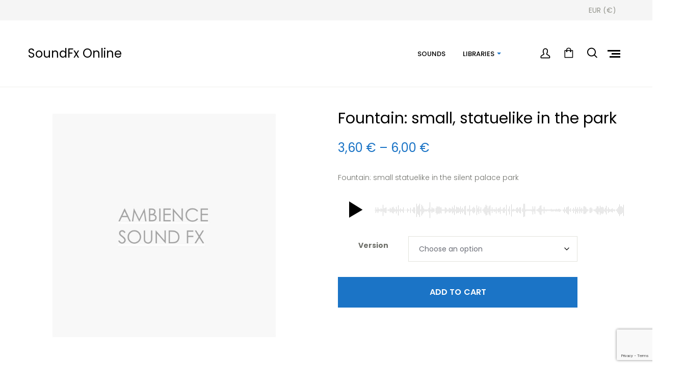

--- FILE ---
content_type: text/html; charset=UTF-8
request_url: https://soundfx.online/product/fountain-small-statuelike-in-the-park-2/
body_size: 32592
content:
<!DOCTYPE html>
<html lang="en">
<head>
    <meta http-equiv="Content-Type" content="text/html; charset=UTF-8">
    <meta name="viewport" content="width=device-width, initial-scale=1, maximum-scale=1">    <meta http-equiv="X-UA-Compatible" content="IE=Edge">
    <link rel="pingback" href="https://soundfx.online/xmlrpc.php">
    				<script>document.documentElement.className = document.documentElement.className + ' yes-js js_active js'</script>
			
        <script type="text/javascript">
            var custom_blog_css = "";
            if (document.getElementById("custom_blog_styles")) {
                document.getElementById("custom_blog_styles").innerHTML += custom_blog_css;
            } else if (custom_blog_css !== "") {
                document.head.innerHTML += '<style id="custom_blog_styles" type="text/css">'+custom_blog_css+'</style>';
            }
        </script>
                            <script>
                            /* You can add more configuration options to webfontloader by previously defining the WebFontConfig with your options */
                            if ( typeof WebFontConfig === "undefined" ) {
                                WebFontConfig = new Object();
                            }
                            WebFontConfig['google'] = {families: ['Poppins:100,200,300,400,500,600,700,800,900,100italic,200italic,300italic,400italic,500italic,600italic,700italic,800italic,900italic&subset=latin']};

                            (function() {
                                var wf = document.createElement( 'script' );
                                wf.src = 'https://ajax.googleapis.com/ajax/libs/webfont/1.5.3/webfont.js';
                                wf.type = 'text/javascript';
                                wf.async = 'true';
                                var s = document.getElementsByTagName( 'script' )[0];
                                s.parentNode.insertBefore( wf, s );
                            })();
                        </script>
                        <meta name='robots' content='index, follow, max-image-preview:large, max-snippet:-1, max-video-preview:-1' />

	<!-- This site is optimized with the Yoast SEO plugin v25.3.1 - https://yoast.com/wordpress/plugins/seo/ -->
	<title>Fountain: small, statuelike in the park - SoundFx Online</title>
	<meta name="description" content="Fountain: small statuelike in the silent palace park" />
	<link rel="canonical" href="https://soundfx.online/product/fountain-small-statuelike-in-the-park-2/" />
	<meta property="og:locale" content="en_US" />
	<meta property="og:type" content="article" />
	<meta property="og:title" content="Fountain: small, statuelike in the park - SoundFx Online" />
	<meta property="og:description" content="Fountain: small statuelike in the silent palace park" />
	<meta property="og:url" content="https://soundfx.online/product/fountain-small-statuelike-in-the-park-2/" />
	<meta property="og:site_name" content="SoundFx Online" />
	<meta property="article:modified_time" content="2022-12-16T13:16:46+00:00" />
	<meta name="twitter:card" content="summary_large_image" />
	<script type="application/ld+json" class="yoast-schema-graph">{"@context":"https://schema.org","@graph":[{"@type":"WebPage","@id":"https://soundfx.online/product/fountain-small-statuelike-in-the-park-2/","url":"https://soundfx.online/product/fountain-small-statuelike-in-the-park-2/","name":"Fountain: small, statuelike in the park - SoundFx Online","isPartOf":{"@id":"https://soundfx.online/#website"},"primaryImageOfPage":{"@id":"https://soundfx.online/product/fountain-small-statuelike-in-the-park-2/#primaryimage"},"image":{"@id":"https://soundfx.online/product/fountain-small-statuelike-in-the-park-2/#primaryimage"},"thumbnailUrl":"https://soundfx.online/wp-content/uploads/ambience_cover.jpg","datePublished":"2022-12-16T13:16:24+00:00","dateModified":"2022-12-16T13:16:46+00:00","description":"Fountain: small statuelike in the silent palace park","breadcrumb":{"@id":"https://soundfx.online/product/fountain-small-statuelike-in-the-park-2/#breadcrumb"},"inLanguage":"en","potentialAction":[{"@type":"ReadAction","target":["https://soundfx.online/product/fountain-small-statuelike-in-the-park-2/"]}]},{"@type":"ImageObject","inLanguage":"en","@id":"https://soundfx.online/product/fountain-small-statuelike-in-the-park-2/#primaryimage","url":"https://soundfx.online/wp-content/uploads/ambience_cover.jpg","contentUrl":"https://soundfx.online/wp-content/uploads/ambience_cover.jpg","width":600,"height":600},{"@type":"BreadcrumbList","@id":"https://soundfx.online/product/fountain-small-statuelike-in-the-park-2/#breadcrumb","itemListElement":[{"@type":"ListItem","position":1,"name":"Home","item":"https://soundfx.online/"},{"@type":"ListItem","position":2,"name":"Shop","item":"https://soundfx.online/shop/"},{"@type":"ListItem","position":3,"name":"Fountain: small, statuelike in the park"}]},{"@type":"WebSite","@id":"https://soundfx.online/#website","url":"https://soundfx.online/","name":"SoundFx Online","description":"","potentialAction":[{"@type":"SearchAction","target":{"@type":"EntryPoint","urlTemplate":"https://soundfx.online/?s={search_term_string}"},"query-input":{"@type":"PropertyValueSpecification","valueRequired":true,"valueName":"search_term_string"}}],"inLanguage":"en"}]}</script>
	<!-- / Yoast SEO plugin. -->


<link rel="alternate" type="application/rss+xml" title="SoundFx Online &raquo; Feed" href="https://soundfx.online/feed/" />
<link rel="alternate" type="application/rss+xml" title="SoundFx Online &raquo; Comments Feed" href="https://soundfx.online/comments/feed/" />
<link rel="alternate" title="oEmbed (JSON)" type="application/json+oembed" href="https://soundfx.online/wp-json/oembed/1.0/embed?url=https%3A%2F%2Fsoundfx.online%2Fproduct%2Ffountain-small-statuelike-in-the-park-2%2F" />
<link rel="alternate" title="oEmbed (XML)" type="text/xml+oembed" href="https://soundfx.online/wp-json/oembed/1.0/embed?url=https%3A%2F%2Fsoundfx.online%2Fproduct%2Ffountain-small-statuelike-in-the-park-2%2F&#038;format=xml" />
<style id='wp-img-auto-sizes-contain-inline-css' type='text/css'>
img:is([sizes=auto i],[sizes^="auto," i]){contain-intrinsic-size:3000px 1500px}
/*# sourceURL=wp-img-auto-sizes-contain-inline-css */
</style>
<link rel='stylesheet' id='font-awesome-css' href='https://soundfx.online/wp-content/plugins/woocommerce-ajax-filters/berocket/assets/css/font-awesome.min.css?ver=6.9' type='text/css' media='all' />
<style id='font-awesome-inline-css' type='text/css'>
[data-font="FontAwesome"]:before {font-family: 'FontAwesome' !important;content: attr(data-icon) !important;speak: none !important;font-weight: normal !important;font-variant: normal !important;text-transform: none !important;line-height: 1 !important;font-style: normal !important;-webkit-font-smoothing: antialiased !important;-moz-osx-font-smoothing: grayscale !important;}
/*# sourceURL=font-awesome-inline-css */
</style>
<link rel='stylesheet' id='sonaar-music-css' href='https://soundfx.online/wp-content/plugins/mp3-music-player-by-sonaar/public/css/sonaar-music-public.css?ver=5.9.5' type='text/css' media='all' />
<style id='sonaar-music-inline-css' type='text/css'>
:root {--srp-global-tracklist-color: #000000;}#sonaar-player .player, #sonaar-player .player .volume .slider-container, #sonaar-player .close.btn_playlist:before, #sonaar-player .close.btn_playlist:after{border-color:#1b74c6;}#sonaar-player .player .volume .slider-container:before{border-top-color:#1b74c6;}#sonaar-player .playlist button.play, #sonaar-player .close.btn-player, #sonaar-player .mobileProgress, #sonaar-player .ui-slider-handle, .ui-slider-range{background-color:#1b74c6;}#sonaar-player .playlist .tracklist li.active, #sonaar-player .playlist .tracklist li.active span, #sonaar-player .playlist .title, .srmp3_singning p[begin]:not(.srmp3_lyrics_read ~ p){color:#1b74c6;}#sonaar-player .player .timing, #sonaar-player .album-title, #sonaar-player .playlist .tracklist li, #sonaar-player .playlist .tracklist li a, #sonaar-player .player .store .track-store li a, #sonaar-player .track-store li, #sonaar-player .sonaar-extend-button, #sonaar-player .sr_skip_number{color:#adadad;}#sonaar-player .player .store .track-store li .sr_store_round_bt, #sonaar-player .ui-slider-handle, #sonaar-player .ui-slider-range{background-color:#adadad;}#sonaar-player .control, #sonaar-player .sricon-volume {color:#adadad;}#sonaar-player div.sr_speedRate div{background:#adadad;}div#sonaar-player, #sonaar-player .player, #sonaar-player .player .volume .slider-container, #sonaar-player.sr-float div.playlist, #sonaar-player.sr-float .close.btn-player, #sonaar-player.sr-float .player.sr-show_controls_hover .playerNowPlaying, .srp_extendedPlayer{background-color:rgba(0, 0, 0, 1);}@media only screen and (max-width: 1025px){#sonaar-player .store{background-color:rgba(0, 0, 0, 1);}}#sonaar-player .player .volume .slider-container:after{border-top-color:rgba(0, 0, 0, 1);}#sonaar-player .playlist button.play, #sonaar-player .player .store .track-store li .sr_store_round_bt{color:rgba(0, 0, 0, 1);}#sonaar-player .close.btn-player rect{fill:rgba(0, 0, 0, 1);}#sonaar-player .close.btn-player.enable:after, #sonaar-player .close.btn-player.enable:before{border-color:rgba(0, 0, 0, 1)!important;}#sonaar-player.sr-float .close.btn-player.enable:after, #sonaar-player.sr-float .close.btn-player.enable:before{border-color:!important;}#sonaar-player div.sr_speedRate div{color:rgba(0, 0, 0, 1);}#sonaar-player .mobilePanel, #sonaar-player .player .player-row:before{background-color:rgba(0, 0, 0, 1);}#sonaar-player .player div.mobilePanel{border-color:rgba(0, 0, 0, 1);}#sonaar-player .mobileProgressing, #sonaar-player .progressDot{background-color:#1b74c6;}div#sonaar-modal .sr_popup-content, .iron-audioplayer .srp_note{background-color:#ffffff;}.sr_close svg{fill:#000000;}.iron-audioplayer .srp_player_boxed, .single-album .iron-audioplayer[data-playertemplate="skin_float_tracklist"] .album-player{background:;}.iron_widget_radio:not(.srp_player_button) .iron-audioplayer[data-playertemplate="skin_boxed_tracklist"] .playlist, .single-album .iron-audioplayer[data-playertemplate="skin_float_tracklist"] .sonaar-grid{background:;}.iron-audioplayer .srp-play-button-label-container{color:#e8e8e8;}.iron-audioplayer .playlist .current .audio-track, .playlist .current .track-number{color:rgba(0, 0, 0, 1);}.iron-audioplayer .playlist a.song-store:not(.sr_store_wc_round_bt){color:rgba(0, 0, 0, 1);}.iron-audioplayer  .playlist .song-store-list-menu .fa-ellipsis-v{color:#BBBBBB;}.iron-audioplayer  .playlist .audio-track path, .iron-audioplayer  .playlist .sricon-play{color:rgba(0, 0, 0, 1);}.iron-audioplayer .control .sricon-play, .srp-play-button .sricon-play, .srp_pagination .active{color:#000000;}.iron-audioplayer .srp-play-circle{border-color:#000000;}.iron-audioplayer .control, .iron-audioplayer[data-playertemplate="skin_boxed_tracklist"] .sr_progressbar, .srp_player_boxed .srp_noteButton{color:#000000;}.iron-audioplayer .sr_speedRate div{border-color:#000000;}.iron-audioplayer .srp-play-button-label-container, .iron-audioplayer .ui-slider-handle, .iron-audioplayer .ui-slider-range{background:#000000;}.iron-audioplayer.sr_player_on_artwork .sonaar-Artwort-box .control [class*="sricon-"]{color:#eaeaea;}.iron-audioplayer.sr_player_on_artwork .sonaar-Artwort-box .control .play{border-color:#eaeaea;}.iron-audioplayer .song-store.sr_store_wc_round_bt{color:rgba(255, 255, 255, 1);}.iron-audioplayer .song-store.sr_store_wc_round_bt{background-color:rgba(0, 0, 0, 1);} #sonaar-player .playlist .tracklist .track-status{ visibility: hidden; }.srp-modal-variation-list .srp-modal-variant-selector {background-color:;}.srp-modal-variation-list .srp-modal-variant-selector:hover, .srp-modal-variation-list .srp-modal-variant-selector.srp_selected {background-color:;}#sonaar-modal .srp_button {background-color:#0170b9;}#sonaar-modal .srp_button {color:#ffffff;}:root {
			--srp-global-sticky_player_featured_color: #1b74c6;
			--srp-global-sticky_player_waveform_progress_color: #1b74c6;
			--srp-global-sticky_player_waveform_background_color: rgba(79, 79, 79, 1);
			--srp-global-sticky_player_labelsandbuttons: #adadad;
			--srp-global-sticky_player_background: rgba(0, 0, 0, 1);
			--srp-global-music_player_wc_bt_color: rgba(255, 255, 255, 1);
			--srp-global-music_player_wc_bt_bgcolor: rgba(0, 0, 0, 1);
			--srp-global-modal-btn-txt-color: #ffffff;
			--srp-global-modal-btn-bg-color: #0170b9;
			--srp-global-modal-form-input-bg-color: ;
			--srp-global-modal-form-input-border-color: ;
			--srp-global-modal-form-input-color: ;
			
		  }.iron-audioplayer .sonaar_fake_wave .sonaar_wave_cut rect{fill:#1b74c6;}#sonaar-player .sonaar_fake_wave .sonaar_wave_base rect{fill:rgba(79, 79, 79, 1);}#sonaar-player .mobileProgress{background-color:rgba(79, 79, 79, 1);}#sonaar-player .sonaar_fake_wave .sonaar_wave_cut rect{fill:#1b74c6;}
/*# sourceURL=sonaar-music-inline-css */
</style>
<link rel='stylesheet' id='berocket_aapf_widget-style-css' href='https://soundfx.online/wp-content/plugins/woocommerce-ajax-filters/assets/frontend/css/fullmain.min.css?ver=1.6.9' type='text/css' media='all' />
<style id='wp-emoji-styles-inline-css' type='text/css'>

	img.wp-smiley, img.emoji {
		display: inline !important;
		border: none !important;
		box-shadow: none !important;
		height: 1em !important;
		width: 1em !important;
		margin: 0 0.07em !important;
		vertical-align: -0.1em !important;
		background: none !important;
		padding: 0 !important;
	}
/*# sourceURL=wp-emoji-styles-inline-css */
</style>
<link rel='stylesheet' id='wp-block-library-css' href='https://soundfx.online/wp-includes/css/dist/block-library/style.min.css?ver=6.9' type='text/css' media='all' />
<link rel='stylesheet' id='wc-blocks-style-css' href='https://soundfx.online/wp-content/plugins/woocommerce/assets/client/blocks/wc-blocks.css?ver=wc-9.9.5' type='text/css' media='all' />
<style id='global-styles-inline-css' type='text/css'>
:root{--wp--preset--aspect-ratio--square: 1;--wp--preset--aspect-ratio--4-3: 4/3;--wp--preset--aspect-ratio--3-4: 3/4;--wp--preset--aspect-ratio--3-2: 3/2;--wp--preset--aspect-ratio--2-3: 2/3;--wp--preset--aspect-ratio--16-9: 16/9;--wp--preset--aspect-ratio--9-16: 9/16;--wp--preset--color--black: #000000;--wp--preset--color--cyan-bluish-gray: #abb8c3;--wp--preset--color--white: #ffffff;--wp--preset--color--pale-pink: #f78da7;--wp--preset--color--vivid-red: #cf2e2e;--wp--preset--color--luminous-vivid-orange: #ff6900;--wp--preset--color--luminous-vivid-amber: #fcb900;--wp--preset--color--light-green-cyan: #7bdcb5;--wp--preset--color--vivid-green-cyan: #00d084;--wp--preset--color--pale-cyan-blue: #8ed1fc;--wp--preset--color--vivid-cyan-blue: #0693e3;--wp--preset--color--vivid-purple: #9b51e0;--wp--preset--gradient--vivid-cyan-blue-to-vivid-purple: linear-gradient(135deg,rgb(6,147,227) 0%,rgb(155,81,224) 100%);--wp--preset--gradient--light-green-cyan-to-vivid-green-cyan: linear-gradient(135deg,rgb(122,220,180) 0%,rgb(0,208,130) 100%);--wp--preset--gradient--luminous-vivid-amber-to-luminous-vivid-orange: linear-gradient(135deg,rgb(252,185,0) 0%,rgb(255,105,0) 100%);--wp--preset--gradient--luminous-vivid-orange-to-vivid-red: linear-gradient(135deg,rgb(255,105,0) 0%,rgb(207,46,46) 100%);--wp--preset--gradient--very-light-gray-to-cyan-bluish-gray: linear-gradient(135deg,rgb(238,238,238) 0%,rgb(169,184,195) 100%);--wp--preset--gradient--cool-to-warm-spectrum: linear-gradient(135deg,rgb(74,234,220) 0%,rgb(151,120,209) 20%,rgb(207,42,186) 40%,rgb(238,44,130) 60%,rgb(251,105,98) 80%,rgb(254,248,76) 100%);--wp--preset--gradient--blush-light-purple: linear-gradient(135deg,rgb(255,206,236) 0%,rgb(152,150,240) 100%);--wp--preset--gradient--blush-bordeaux: linear-gradient(135deg,rgb(254,205,165) 0%,rgb(254,45,45) 50%,rgb(107,0,62) 100%);--wp--preset--gradient--luminous-dusk: linear-gradient(135deg,rgb(255,203,112) 0%,rgb(199,81,192) 50%,rgb(65,88,208) 100%);--wp--preset--gradient--pale-ocean: linear-gradient(135deg,rgb(255,245,203) 0%,rgb(182,227,212) 50%,rgb(51,167,181) 100%);--wp--preset--gradient--electric-grass: linear-gradient(135deg,rgb(202,248,128) 0%,rgb(113,206,126) 100%);--wp--preset--gradient--midnight: linear-gradient(135deg,rgb(2,3,129) 0%,rgb(40,116,252) 100%);--wp--preset--font-size--small: 13px;--wp--preset--font-size--medium: 20px;--wp--preset--font-size--large: 36px;--wp--preset--font-size--x-large: 42px;--wp--preset--spacing--20: 0.44rem;--wp--preset--spacing--30: 0.67rem;--wp--preset--spacing--40: 1rem;--wp--preset--spacing--50: 1.5rem;--wp--preset--spacing--60: 2.25rem;--wp--preset--spacing--70: 3.38rem;--wp--preset--spacing--80: 5.06rem;--wp--preset--shadow--natural: 6px 6px 9px rgba(0, 0, 0, 0.2);--wp--preset--shadow--deep: 12px 12px 50px rgba(0, 0, 0, 0.4);--wp--preset--shadow--sharp: 6px 6px 0px rgba(0, 0, 0, 0.2);--wp--preset--shadow--outlined: 6px 6px 0px -3px rgb(255, 255, 255), 6px 6px rgb(0, 0, 0);--wp--preset--shadow--crisp: 6px 6px 0px rgb(0, 0, 0);}:where(.is-layout-flex){gap: 0.5em;}:where(.is-layout-grid){gap: 0.5em;}body .is-layout-flex{display: flex;}.is-layout-flex{flex-wrap: wrap;align-items: center;}.is-layout-flex > :is(*, div){margin: 0;}body .is-layout-grid{display: grid;}.is-layout-grid > :is(*, div){margin: 0;}:where(.wp-block-columns.is-layout-flex){gap: 2em;}:where(.wp-block-columns.is-layout-grid){gap: 2em;}:where(.wp-block-post-template.is-layout-flex){gap: 1.25em;}:where(.wp-block-post-template.is-layout-grid){gap: 1.25em;}.has-black-color{color: var(--wp--preset--color--black) !important;}.has-cyan-bluish-gray-color{color: var(--wp--preset--color--cyan-bluish-gray) !important;}.has-white-color{color: var(--wp--preset--color--white) !important;}.has-pale-pink-color{color: var(--wp--preset--color--pale-pink) !important;}.has-vivid-red-color{color: var(--wp--preset--color--vivid-red) !important;}.has-luminous-vivid-orange-color{color: var(--wp--preset--color--luminous-vivid-orange) !important;}.has-luminous-vivid-amber-color{color: var(--wp--preset--color--luminous-vivid-amber) !important;}.has-light-green-cyan-color{color: var(--wp--preset--color--light-green-cyan) !important;}.has-vivid-green-cyan-color{color: var(--wp--preset--color--vivid-green-cyan) !important;}.has-pale-cyan-blue-color{color: var(--wp--preset--color--pale-cyan-blue) !important;}.has-vivid-cyan-blue-color{color: var(--wp--preset--color--vivid-cyan-blue) !important;}.has-vivid-purple-color{color: var(--wp--preset--color--vivid-purple) !important;}.has-black-background-color{background-color: var(--wp--preset--color--black) !important;}.has-cyan-bluish-gray-background-color{background-color: var(--wp--preset--color--cyan-bluish-gray) !important;}.has-white-background-color{background-color: var(--wp--preset--color--white) !important;}.has-pale-pink-background-color{background-color: var(--wp--preset--color--pale-pink) !important;}.has-vivid-red-background-color{background-color: var(--wp--preset--color--vivid-red) !important;}.has-luminous-vivid-orange-background-color{background-color: var(--wp--preset--color--luminous-vivid-orange) !important;}.has-luminous-vivid-amber-background-color{background-color: var(--wp--preset--color--luminous-vivid-amber) !important;}.has-light-green-cyan-background-color{background-color: var(--wp--preset--color--light-green-cyan) !important;}.has-vivid-green-cyan-background-color{background-color: var(--wp--preset--color--vivid-green-cyan) !important;}.has-pale-cyan-blue-background-color{background-color: var(--wp--preset--color--pale-cyan-blue) !important;}.has-vivid-cyan-blue-background-color{background-color: var(--wp--preset--color--vivid-cyan-blue) !important;}.has-vivid-purple-background-color{background-color: var(--wp--preset--color--vivid-purple) !important;}.has-black-border-color{border-color: var(--wp--preset--color--black) !important;}.has-cyan-bluish-gray-border-color{border-color: var(--wp--preset--color--cyan-bluish-gray) !important;}.has-white-border-color{border-color: var(--wp--preset--color--white) !important;}.has-pale-pink-border-color{border-color: var(--wp--preset--color--pale-pink) !important;}.has-vivid-red-border-color{border-color: var(--wp--preset--color--vivid-red) !important;}.has-luminous-vivid-orange-border-color{border-color: var(--wp--preset--color--luminous-vivid-orange) !important;}.has-luminous-vivid-amber-border-color{border-color: var(--wp--preset--color--luminous-vivid-amber) !important;}.has-light-green-cyan-border-color{border-color: var(--wp--preset--color--light-green-cyan) !important;}.has-vivid-green-cyan-border-color{border-color: var(--wp--preset--color--vivid-green-cyan) !important;}.has-pale-cyan-blue-border-color{border-color: var(--wp--preset--color--pale-cyan-blue) !important;}.has-vivid-cyan-blue-border-color{border-color: var(--wp--preset--color--vivid-cyan-blue) !important;}.has-vivid-purple-border-color{border-color: var(--wp--preset--color--vivid-purple) !important;}.has-vivid-cyan-blue-to-vivid-purple-gradient-background{background: var(--wp--preset--gradient--vivid-cyan-blue-to-vivid-purple) !important;}.has-light-green-cyan-to-vivid-green-cyan-gradient-background{background: var(--wp--preset--gradient--light-green-cyan-to-vivid-green-cyan) !important;}.has-luminous-vivid-amber-to-luminous-vivid-orange-gradient-background{background: var(--wp--preset--gradient--luminous-vivid-amber-to-luminous-vivid-orange) !important;}.has-luminous-vivid-orange-to-vivid-red-gradient-background{background: var(--wp--preset--gradient--luminous-vivid-orange-to-vivid-red) !important;}.has-very-light-gray-to-cyan-bluish-gray-gradient-background{background: var(--wp--preset--gradient--very-light-gray-to-cyan-bluish-gray) !important;}.has-cool-to-warm-spectrum-gradient-background{background: var(--wp--preset--gradient--cool-to-warm-spectrum) !important;}.has-blush-light-purple-gradient-background{background: var(--wp--preset--gradient--blush-light-purple) !important;}.has-blush-bordeaux-gradient-background{background: var(--wp--preset--gradient--blush-bordeaux) !important;}.has-luminous-dusk-gradient-background{background: var(--wp--preset--gradient--luminous-dusk) !important;}.has-pale-ocean-gradient-background{background: var(--wp--preset--gradient--pale-ocean) !important;}.has-electric-grass-gradient-background{background: var(--wp--preset--gradient--electric-grass) !important;}.has-midnight-gradient-background{background: var(--wp--preset--gradient--midnight) !important;}.has-small-font-size{font-size: var(--wp--preset--font-size--small) !important;}.has-medium-font-size{font-size: var(--wp--preset--font-size--medium) !important;}.has-large-font-size{font-size: var(--wp--preset--font-size--large) !important;}.has-x-large-font-size{font-size: var(--wp--preset--font-size--x-large) !important;}
/*# sourceURL=global-styles-inline-css */
</style>

<style id='classic-theme-styles-inline-css' type='text/css'>
/*! This file is auto-generated */
.wp-block-button__link{color:#fff;background-color:#32373c;border-radius:9999px;box-shadow:none;text-decoration:none;padding:calc(.667em + 2px) calc(1.333em + 2px);font-size:1.125em}.wp-block-file__button{background:#32373c;color:#fff;text-decoration:none}
/*# sourceURL=/wp-includes/css/classic-themes.min.css */
</style>
<link rel='stylesheet' id='contact-form-7-css' href='https://soundfx.online/wp-content/plugins/contact-form-7/includes/css/styles.css?ver=6.0.6' type='text/css' media='all' />
<link rel='stylesheet' id='sonaar-music-pro-css' href='https://soundfx.online/wp-content/plugins/sonaar-music-pro/public/css/sonaar-music-pro-public.css?ver=5.9.5' type='text/css' media='all' />
<link rel='stylesheet' id='photoswipe-css' href='https://soundfx.online/wp-content/plugins/woocommerce/assets/css/photoswipe/photoswipe.min.css?ver=9.9.5' type='text/css' media='all' />
<link rel='stylesheet' id='photoswipe-default-skin-css' href='https://soundfx.online/wp-content/plugins/woocommerce/assets/css/photoswipe/default-skin/default-skin.min.css?ver=9.9.5' type='text/css' media='all' />
<link rel='stylesheet' id='woocommerce-layout-css' href='https://soundfx.online/wp-content/plugins/woocommerce/assets/css/woocommerce-layout.css?ver=9.9.5' type='text/css' media='all' />
<link rel='stylesheet' id='woocommerce-smallscreen-css' href='https://soundfx.online/wp-content/plugins/woocommerce/assets/css/woocommerce-smallscreen.css?ver=9.9.5' type='text/css' media='only screen and (max-width: 768px)' />
<link rel='stylesheet' id='woocommerce-general-css' href='https://soundfx.online/wp-content/plugins/woocommerce/assets/css/woocommerce.css?ver=9.9.5' type='text/css' media='all' />
<style id='woocommerce-inline-inline-css' type='text/css'>
.woocommerce form .form-row .required { visibility: visible; }
/*# sourceURL=woocommerce-inline-inline-css */
</style>
<link rel='stylesheet' id='ypop_frontend-css' href='https://soundfx.online/wp-content/plugins/yith-woocommerce-popup/assets/css/frontend.css?ver=1.47.0' type='text/css' media='all' />
<link rel='stylesheet' id='yith-quick-view-css' href='https://soundfx.online/wp-content/plugins/yith-woocommerce-quick-view/assets/css/yith-quick-view.css?ver=2.5.0' type='text/css' media='all' />
<style id='yith-quick-view-inline-css' type='text/css'>

				#yith-quick-view-modal .yith-quick-view-overlay{background:rgba( 0, 0, 0, 0.8)}
				#yith-quick-view-modal .yith-wcqv-main{background:#ffffff;}
				#yith-quick-view-close{color:#cdcdcd;}
				#yith-quick-view-close:hover{color:#ff0000;}
/*# sourceURL=yith-quick-view-inline-css */
</style>
<link rel='stylesheet' id='jquery-selectBox-css' href='https://soundfx.online/wp-content/plugins/yith-woocommerce-wishlist/assets/css/jquery.selectBox.css?ver=1.2.0' type='text/css' media='all' />
<link rel='stylesheet' id='woocommerce_prettyPhoto_css-css' href='//soundfx.online/wp-content/plugins/woocommerce/assets/css/prettyPhoto.css?ver=3.1.6' type='text/css' media='all' />
<link rel='stylesheet' id='yith-wcwl-main-css' href='https://soundfx.online/wp-content/plugins/yith-woocommerce-wishlist/assets/css/style.css?ver=4.6.0' type='text/css' media='all' />
<style id='yith-wcwl-main-inline-css' type='text/css'>
 :root { --color-add-to-wishlist-background: #333333; --color-add-to-wishlist-text: #FFFFFF; --color-add-to-wishlist-border: #333333; --color-add-to-wishlist-background-hover: #333333; --color-add-to-wishlist-text-hover: #FFFFFF; --color-add-to-wishlist-border-hover: #333333; --rounded-corners-radius: 16px; --color-add-to-cart-background: #333333; --color-add-to-cart-text: #FFFFFF; --color-add-to-cart-border: #333333; --color-add-to-cart-background-hover: #4F4F4F; --color-add-to-cart-text-hover: #FFFFFF; --color-add-to-cart-border-hover: #4F4F4F; --add-to-cart-rounded-corners-radius: 16px; --color-button-style-1-background: #333333; --color-button-style-1-text: #FFFFFF; --color-button-style-1-border: #333333; --color-button-style-1-background-hover: #4F4F4F; --color-button-style-1-text-hover: #FFFFFF; --color-button-style-1-border-hover: #4F4F4F; --color-button-style-2-background: #333333; --color-button-style-2-text: #FFFFFF; --color-button-style-2-border: #333333; --color-button-style-2-background-hover: #4F4F4F; --color-button-style-2-text-hover: #FFFFFF; --color-button-style-2-border-hover: #4F4F4F; --color-wishlist-table-background: #FFFFFF; --color-wishlist-table-text: #6d6c6c; --color-wishlist-table-border: #FFFFFF; --color-headers-background: #F4F4F4; --color-share-button-color: #FFFFFF; --color-share-button-color-hover: #FFFFFF; --color-fb-button-background: #39599E; --color-fb-button-background-hover: #595A5A; --color-tw-button-background: #45AFE2; --color-tw-button-background-hover: #595A5A; --color-pr-button-background: #AB2E31; --color-pr-button-background-hover: #595A5A; --color-em-button-background: #FBB102; --color-em-button-background-hover: #595A5A; --color-wa-button-background: #00A901; --color-wa-button-background-hover: #595A5A; --feedback-duration: 3s }  .yith-wcwl-add-button {
    border-style: none !important;
    background-color: none !important;
    height: 0 !important;
    text-align: left !important;
}
.yith-wcwl-add-button .add_to_wishlist::before {
    display: none !important;
}
.add-to-wishlist-before_image .yith-wcwl-add-to-wishlist i {
    font-size: 1.5rem !important;
    font-weight: 500 !important;
}
.yith-wcwl-add-to-wishlist {
    width: 23px !important;
  top: 3px !important;
    left: 6px !important;
}
 :root { --color-add-to-wishlist-background: #333333; --color-add-to-wishlist-text: #FFFFFF; --color-add-to-wishlist-border: #333333; --color-add-to-wishlist-background-hover: #333333; --color-add-to-wishlist-text-hover: #FFFFFF; --color-add-to-wishlist-border-hover: #333333; --rounded-corners-radius: 16px; --color-add-to-cart-background: #333333; --color-add-to-cart-text: #FFFFFF; --color-add-to-cart-border: #333333; --color-add-to-cart-background-hover: #4F4F4F; --color-add-to-cart-text-hover: #FFFFFF; --color-add-to-cart-border-hover: #4F4F4F; --add-to-cart-rounded-corners-radius: 16px; --color-button-style-1-background: #333333; --color-button-style-1-text: #FFFFFF; --color-button-style-1-border: #333333; --color-button-style-1-background-hover: #4F4F4F; --color-button-style-1-text-hover: #FFFFFF; --color-button-style-1-border-hover: #4F4F4F; --color-button-style-2-background: #333333; --color-button-style-2-text: #FFFFFF; --color-button-style-2-border: #333333; --color-button-style-2-background-hover: #4F4F4F; --color-button-style-2-text-hover: #FFFFFF; --color-button-style-2-border-hover: #4F4F4F; --color-wishlist-table-background: #FFFFFF; --color-wishlist-table-text: #6d6c6c; --color-wishlist-table-border: #FFFFFF; --color-headers-background: #F4F4F4; --color-share-button-color: #FFFFFF; --color-share-button-color-hover: #FFFFFF; --color-fb-button-background: #39599E; --color-fb-button-background-hover: #595A5A; --color-tw-button-background: #45AFE2; --color-tw-button-background-hover: #595A5A; --color-pr-button-background: #AB2E31; --color-pr-button-background-hover: #595A5A; --color-em-button-background: #FBB102; --color-em-button-background-hover: #595A5A; --color-wa-button-background: #00A901; --color-wa-button-background-hover: #595A5A; --feedback-duration: 3s }  .yith-wcwl-add-button {
    border-style: none !important;
    background-color: none !important;
    height: 0 !important;
    text-align: left !important;
}
.yith-wcwl-add-button .add_to_wishlist::before {
    display: none !important;
}
.add-to-wishlist-before_image .yith-wcwl-add-to-wishlist i {
    font-size: 1.5rem !important;
    font-weight: 500 !important;
}
.yith-wcwl-add-to-wishlist {
    width: 23px !important;
  top: 3px !important;
    left: 6px !important;
}
/*# sourceURL=yith-wcwl-main-inline-css */
</style>
<link rel='stylesheet' id='brands-styles-css' href='https://soundfx.online/wp-content/plugins/woocommerce/assets/css/brands.css?ver=9.9.5' type='text/css' media='all' />
<link rel='stylesheet' id='default_style-css' href='https://soundfx.online/wp-content/themes/wizestore/style.css?ver=6.9' type='text/css' media='all' />
<link rel='stylesheet' id='theme_icon-css' href='https://soundfx.online/wp-content/themes/wizestore/fonts/theme-font/theme_icon.css?ver=6.9' type='text/css' media='all' />
<link rel='stylesheet' id='font_awesome-css' href='https://soundfx.online/wp-content/themes/wizestore/css/font-awesome.min.css?ver=6.9' type='text/css' media='all' />
<link rel='stylesheet' id='gt3_theme-css' href='https://soundfx.online/wp-content/themes/wizestore/css/theme.css?ver=6.9' type='text/css' media='all' />
<link rel='stylesheet' id='gt3_composer-css' href='https://soundfx.online/wp-content/themes/wizestore/css/base_composer.css?ver=6.9' type='text/css' media='all' />
<style id='gt3_composer-inline-css' type='text/css'>
/* Custom CSS */*{}body,body.wpb-js-composer .vc_row .vc_tta.vc_general .vc_tta-panel-title>a span,body.wpb-js-composer .vc_row .vc_toggle_title>h4,.main_footer .widget-title,.widget-title,.team_title__text,.team_title__text > a,.woocommerce ul.products li.product h3,.woocommerce form .qty,.woocommerce form .variations select,body .widget .yit-wcan-select-open,body .widget-hotspot {font-family:Poppins;}body {background:#ffffff;font-size:14px;line-height:24px;font-weight:300;color: #6e6f69;}/* Custom Fonts */.module_team .team_info,.module_testimonial .testimonials-text,h1, h1 span, h1 a,h2, h2 span, h2 a,h3, h3 span, h3 a,h4, h4 span, h4 a,h5, h5 span, h5 a,h6, h6 span, h6 a,.widget.widget_archive > ul > li, .widget.widget_categories > ul > li, .widget.widget_pages > ul > li, .widget.widget_meta > ul > li, .widget.widget_recent_comments > ul > li, .widget.widget_recent_entries > ul > li, .widget.widget_nav_menu > .menu-main-menu-container > ul > li,.calendar_wrap tbody,body.wpb-js-composer .vc_tta.vc_general .vc_tta-tab,.price_item-cost,.widget.widget_posts .recent_posts .post_title a{color: #000000;}.dropcap,.gt3_icon_box__icon--number,.module_testimonial .testimonials-text,h1, h1 span, h1 a,h2, h2 span, h2 a,h3, h3 span, h3 a,h4, h4 span, h4 a,h5, h5 span, h5 a,h6, h6 span, h6 a,.strip_template .strip-item a span,.column1 .item_title a,.index_number,.price_item_btn a,.shortcode_tab_item_title,.gt3_twitter .twitt_title{font-family: Poppins;font-weight: 400}h1, h1 a, h1 span {font-size:36px;line-height:43px;}h2, h2 a, h2 span {font-size:30px;line-height:40px;}h3, h3 a, h3 span,#customer_login h2,.gt3_header_builder__login-modal_container h2,.sidepanel .title{font-size:24px;line-height:36px;}h4, h4 a, h4 span{font-size:18px;line-height:30px;}h5, h5 a, h5 span {font-family:Poppins;font-weight:500;font-size:14px;line-height:24px;}h6, h6 a, h6 span {font-family:Poppins;font-weight:500;font-size:12px;line-height:18px;}.diagram_item .chart,.item_title a ,.contentarea ul,#customer_login form .form-row label,.gt3_header_builder__login-modal_container form .form-row label,body .vc_pie_chart .vc_pie_chart_value{color:#000000;}body.wpb-js-composer .vc_row .vc_progress_bar:not(.vc_progress-bar-color-custom) .vc_single_bar .vc_label:not([style*="color"]) .vc_label_units{color: #000000 !important;}/* Theme color */blockquote:before,a,#back_to_top:hover,.top_footer a:hover,.widget.widget_archive ul li:hover:before,.widget.widget_categories ul li:hover:before,.widget.widget_pages ul li:hover:before,.widget.widget_meta ul li:hover:before,.widget.widget_recent_comments ul li:hover:before,.widget.widget_recent_entries ul li:hover:before,.widget.widget_nav_menu ul li:hover:before,.widget.widget_archive ul li:hover > a,.widget.widget_categories ul li:hover > a,.widget.widget_pages ul li:hover > a,.widget.widget_meta ul li:hover > a,.widget.widget_recent_comments ul li:hover > a,.widget.widget_recent_entries ul li:hover > a,.widget.widget_nav_menu ul li:hover > a,.top_footer .widget.widget_archive ul li > a:hover,.top_footer .widget.widget_categories ul li > a:hover,.top_footer .widget.widget_pages ul li > a:hover,.top_footer .widget.widget_meta ul li > a:hover,.top_footer .widget.widget_recent_comments ul li > a:hover,.top_footer .widget.widget_recent_entries ul li > a:hover,.top_footer .widget.widget_nav_menu ul li > a:hover,body.wpb-js-composer .vc_tta.vc_general.vc_tta-tabs .vc_tta-tab.vc_active>a,.calendar_wrap thead,.gt3_practice_list__image-holder i,.load_more_works:hover,.copyright a:hover,.module_testimonial.type2 .testimonials-text:before,input[type="submit"]:hover,button:hover,.price_item .items_text ul li:before,.price_item.most_popular .item_cost_wrapper h3,.gt3_practice_list__title a:hover,.mc_form_inside #mc_signup_submit:hover,.pre_footer input[type="submit"]:hover,.team-icons .member-icon:hover,.gt3_top_sidebar_products .widget_price_filter .price_slider_amount .price_label,ul.berocket_aapf_widget li > span{color: #000000;}.price_item .item_cost_wrapper .bg-color,.main_menu_container .menu_item_line,.gt3_practice_list__link:before,.load_more_works,.content-container .vc_progress_bar .vc_single_bar .vc_bar,input[type="submit"],button,.mc_form_inside #mc_signup_submit,.pre_footer input[type="submit"]{background-color: #000000;}.calendar_wrap caption,.widget .calendar_wrap table td#today:before{background: #000000;}.woocommerce .wishlist_table td.product-add-to-cart a,.gt3_module_button a{border-color: #000000;background: #000000;}.woocommerce .wishlist_table td.product-add-to-cart a:hover,.woocommerce .widget_shopping_cart .buttons a:hover, .woocommerce.widget_shopping_cart .buttons a:hover,.gt3_header_builder_cart_component .button:hover,.widget_search .search_form:before,.gt3_submit_wrapper:hover > i {color:#000000;}.nivo-directionNav .nivo-prevNav:hover:after,.nivo-directionNav .nivo-nextNav:hover:after,.load_more_works,input[type="submit"],button {border-color: #000000;}.isotope-filter a:hover,.isotope-filter a.active,.gt3_practice_list__filter a:hover, .gt3_practice_list__filter a.active {border-bottom-color: #000000;}.gt3_module_button a:hover,.gt3_module_button a:hover .gt3_btn_icon.fa {color: #000000;}.widget_nav_menu .menu .menu-item:before,.gt3_icon_box__link a:before,.stripe_item-divider,.module_team .view_all_link:before {background-color: #000000;}.single-member-page .member-icon:hover,.widget_nav_menu .menu .menu-item:hover>a,.single-member-page .team-link:hover,.module_team .view_all_link {color: #000000;}.module_team .view_all_link:after {border-color: #000000;}/* menu fonts */.main-menu>ul,.main-menu>div>ul {font-family:Poppins;font-weight:500;line-height:19px;font-size:13px;}/* sub menu styles */.main-menu ul li ul.sub-menu,.gt3_currency_switcher ul,.gt3_header_builder .header_search__inner .search_form,.mobile_menu_container,.gt3_header_builder_cart_component__cart-container{background-color: rgba(255,255,255,1) ;color: #000000 ;}.gt3_header_builder .header_search__inner .search_text::-webkit-input-placeholder{color: #000000 !important;}.gt3_header_builder .header_search__inner .search_text:-moz-placeholder {color: #000000 !important;}.gt3_header_builder .header_search__inner .search_text::-moz-placeholder {color: #000000 !important;}.gt3_header_builder .header_search__inner .search_text:-ms-input-placeholder {color: #000000 !important;}.gt3_header_builder .header_search .header_search__inner:before,.main-menu > ul > li > ul:before,.gt3_megamenu_triangle:before,.woocommerce-currency-switcher-form ul.dd-options:before,.gt3_currency_switcher ul:before,.gt3_header_builder_cart_component__cart:before{border-bottom-color: rgba(255,255,255,1) ;}.gt3_header_builder .header_search .header_search__inner:before,.main-menu > ul > li > ul:before,.gt3_megamenu_triangle:before,.woocommerce-currency-switcher-form ul.dd-options:before,.gt3_currency_switcher ul:before,.gt3_header_builder_cart_component__cart:before{-webkit-box-shadow: 0px 1px 0px 0px rgba(255,255,255,1);-moz-box-shadow: 0px 1px 0px 0px rgba(255,255,255,1);box-shadow: 0px 1px 0px 0px rgba(255,255,255,1);}/* blog */.gt3_breadcrumb,.team-icons .member-icon,body.wpb-js-composer .vc_tta.vc_general.vc_tta-tabs .vc_tta-tab>a,.prev_next_links a b,ul.pagerblock li span,.gt3_module_featured_posts .listing_meta,.gt3_module_featured_posts .listing_meta a,.recent_posts .listing_meta a:hover,.berocket_aapf_widget select{color: #6e6f69;}.blogpost_title a:hover,.gt3_module_featured_posts .listing_meta a:hover,.recent_posts .listing_meta a,.widget.widget_posts .recent_posts li > .recent_posts_content .post_title a:hover {color: #000000;}.blogpost_title i {color: #000000;}.learn_more:hover,.woocommerce .widget_shopping_cart .total, .woocommerce.widget_shopping_cart .total,.module_team .view_all_link:hover {color: #000000;}.module_team .view_all_link:hover:before {background-color: #000000;}.module_team .view_all_link:hover:after {border-color: #000000;}.learn_more span,.gt3_module_title .carousel_arrows a:hover span,.stripe_item:after,.packery-item .packery_overlay,.prev_next_links a span i {background: #000000;}.learn_more span:before,.gt3_module_title .carousel_arrows a:hover span:before,.prev_next_links a span i:before {border-color: #000000;}.learn_more:hover span,.gt3_module_title .carousel_arrows a span {background: #000000;}.learn_more:hover span:before,.gt3_module_title .carousel_arrows a span:before {border-color: #000000;}.likes_block,.isotope-filter a:hover,.isotope-filter a.active{color: #000000;}.post_media_info,.gt3_practice_list__filter,.isotope-filter {color: #000000;}.post_media_info:before{background: #000000;}.gt3_module_title .external_link .learn_more {line-height:24px;}.blog_type1 .blog_post_preview:before {background: #000000;}.post_share > a:before,.share_wrap a span {font-size:14px;}ol.commentlist:after {background:#ffffff;}.blog_post_media__link_text a:hover,h3#reply-title a,.comment_author_says a:hover,.dropcap,.gt3_custom_text a,.gt3_custom_button i {color: #000000;}.single .post_tags > span,h3#reply-title a:hover,.comment_author_says,.comment_author_says a {color: #000000;}.blog_post_media--link .blog_post_media__link_text a,.post_share > a:before,.post_share:hover > a:before,.post_share:hover > a,.likes_block .icon,.likes_block:not(.already_liked):hover,.listing_meta,.comment-reply-link,.comment-reply-link:hover,#customer_login .woocommerce-LostPassword a,.gt3_header_builder__login-modal_container .woocommerce-LostPassword a,.main_wrapper ol > li:before,.main-menu>ul>li>a:after,.main-menu ul li ul li.menu-item-has-children:after, .main-menu > ul > li.menu-item-has-children > a:after,body.wpb-js-composer .vc_row .vc_tta.vc_tta-accordion.vc_tta-style-classic .vc_tta-controls-icon,.main_wrapper ul li:before,.main_footer ul li:before,.gt3_twitter a{color: #1b74c6;}.blog_post_media--quote,blockquote,.blog_post_media--link,body.wpb-js-composer .vc_row .vc_toggle_classic .vc_toggle_icon,body.wpb-js-composer .vc_row .vc_tta.vc_tta-style-accordion_alternative .vc_tta-controls-icon.vc_tta-controls-icon-plus::before,body.wpb-js-composer .vc_row .vc_tta.vc_tta-style-accordion_alternative .vc_tta-controls-icon.vc_tta-controls-icon-plus::after,body.wpb-js-composer .vc_row .vc_tta.vc_tta-accordion.vc_tta-style-accordion_solid .vc_tta-controls-icon:before,body.wpb-js-composer .vc_row .vc_tta.vc_tta-accordion.vc_tta-style-accordion_solid .vc_tta-controls-icon:after,body.wpb-js-composer .vc_row .vc_tta.vc_tta-accordion.vc_tta-style-accordion_bordered .vc_tta-controls-icon:before,body.wpb-js-composer .vc_row .vc_tta.vc_tta-accordion.vc_tta-style-accordion_bordered .vc_tta-controls-icon:after,body.wpb-js-composer .vc_row .vc_toggle_accordion_alternative .vc_toggle_icon:before,body.wpb-js-composer .vc_row .vc_toggle_accordion_alternative .vc_toggle_icon:after,body.wpb-js-composer .vc_row .vc_toggle_accordion_solid .vc_toggle_icon:before,body.wpb-js-composer .vc_row .vc_toggle_accordion_solid .vc_toggle_icon:after,body.wpb-js-composer .vc_row .vc_toggle_accordion_bordered .vc_toggle_icon:before,body.wpb-js-composer .vc_row .vc_toggle_accordion_bordered .vc_toggle_icon:after,body.wpb-js-composer .vc_row .vc_tta.vc_tta-accordion.vc_tta-style-accordion_bordered .vc_tta-controls-icon:before,body.wpb-js-composer .vc_row .vc_tta.vc_tta-accordion.vc_tta-style-accordion_bordered .vc_tta-controls-icon:after{border-color: #1b74c6;}.module_testimonial .slick-dots li button,body.wpb-js-composer .vc_tta.vc_tta-tabs .vc_tta-panel.vc_active .vc_tta-panel-heading .vc_tta-panel-title>a,body.wpb-js-composer .vc_tta.vc_general.vc_tta-tabs .vc_tta-tab.vc_active:before,body.wpb-js-composer .vc_row .vc_toggle_accordion_bordered.vc_toggle_active .vc_toggle_title:before,body.wpb-js-composer .vc_row .vc_toggle_accordion_solid.vc_toggle_active .vc_toggle_title,body.wpb-js-composer .vc_row .vc_tta.vc_tta-style-accordion_solid .vc_active .vc_tta-panel-title>a,body.wpb-js-composer .vc_row .vc_tta.vc_tta-style-accordion_bordered .vc_tta-panel.vc_active .vc_tta-panel-title>a:before,ul.pagerblock li a.current,ul.pagerblock li span,.listing_meta span:after,.tagcloud a:hover,.woo_mini-count > span:not(:empty),.icon-box_number{background-color: #1b74c6;}::-moz-selection{background: #000000;}::selection{background: #000000;}.gt3_practice_list__overlay:before{background-color: #000000;}input::-webkit-input-placeholder,textarea::-webkit-input-placeholder {color: #000000;}input:-moz-placeholder,textarea:-moz-placeholder { /* Firefox 18- */color: #000000;}input::-moz-placeholder,textarea::-moz-placeholder {/* Firefox 19+ */color: #000000;}input:-ms-input-placeholder,textarea:-ms-input-placeholder {color: #000000;}.top_footer .widget-title,.top_footer .widget.widget_posts .recent_posts li > .recent_posts_content .post_title a,.top_footer .widget.widget_archive ul li > a,.top_footer .widget.widget_categories ul li > a,.top_footer .widget.widget_pages ul li > a,.top_footer .widget.widget_meta ul li > a,.top_footer .widget.widget_recent_comments ul li > a,.top_footer .widget.widget_recent_entries ul li > a,.top_footer strong{color: #000000 ;}.top_footer{color: #94958d;}.main_footer .copyright{color: #94958d;}.toggle-inner, .toggle-inner:before, .toggle-inner:after{background-color:;}ul.pagerblock li a:hover,.woocommerce nav.woocommerce-pagination ul li a:focus, .woocommerce nav.woocommerce-pagination ul li a:hover,.woocommerce-Tabs-panel h2,.woocommerce-Tabs-panel h2 span,.woocommerce ul.product_list_widget li .gt3-widget-product-wrapper .product-title,.woocommerce-cart .cart_totals h2,.woocommerce-checkout h3,.woocommerce-checkout h3 span,.gt3-shop-product .gt3-product-title {font-family:Poppins;}.image_size_popup .size_guide_title,.image_size_popup .size_guide_block .wrapper_size_guide a,.easyzoom-flyout,.products.hover_bottom li.product:hover .gt3-product-info{background:#ffffff;}.gt3-category-item__title,.image_size_popup .size_guide_title {font-family: Poppins;}.woocommerce ul.products li.product .price,.yith-wcwl-add-button .add_to_wishlist,.woocommerce .gt3-products-header .gridlist-toggle>a,.woocommerce ul.product_list_widget li .gt3-widget-product-wrapper .woocommerce-Price-amount,.widget.widget_product_categories ul li > a:hover,.widget.widget_product_categories ul li.current-cat > a,.woocommerce-cart .cart_totals table.shop_table .shipping-calculator-button,.widget.widget_product_categories ul.children li>a:hover,.woocommerce div.product p.price, .woocommerce div.product span.price,.woocommerce div.product form.cart .button:hover,.main_wrapper .image_size_popup_button,.woocommerce .gt3_woocommerce_top_filter_button span:hover,.woocommerce .widget_layered_nav ul li.chosen a,body public-modal .public-hotspot-info-holder .public-hotspot-info .public-hotspot-info__btn-buy.snpt-cta-btn:hover>span,.product_share > a{color: #1b74c6;}.woocommerce ul.products li.product .price ins,.woocommerce #reviews .comment-reply-title,.woocommerce.single-product #respond #commentform .comment-form-rating label,.woocommerce ul.product_list_widget li .gt3-widget-product-wrapper .product-title,.woocommerce ul.product_list_widget li .gt3-widget-product-wrapper ins,.widget.widget_product_categories ul li > a,.widget.widget_product_categories ul li:before,.woocommerce table.shop_table thead th,.woocommerce table.shop_table td,.woocommerce-cart .cart_totals h2,.woocommerce form.woocommerce-checkout .form-row label,.woocommerce form.woocommerce-form-login .form-row label,.woocommerce-checkout h3,.woocommerce-checkout h3 span,.woocommerce form .form-row .required,.woocommerce table.woocommerce-checkout-review-order-table tfoot th,#add_payment_method #payment label,.woocommerce-cart #payment label, .woocommerce-checkout #payment label,.woocommerce div.product .gt3-product_info-wrapper span.price ins {color: #000000;}.gt3-category-item__title {color: #000000 !important;}.woocommerce #reviews #respond input#submit, .woocommerce #reviews a.button, .woocommerce #reviews button.button, .woocommerce #reviews input.button,body.woocommerce a.button,#yith-quick-view-close:after,#yith-quick-view-close:before,#yith-quick-view-content .slick-prev,#yith-quick-view-content .slick-next,.image_size_popup .close:hover:before,.image_size_popup .close:hover:after,.cross-sells .slick-prev,.cross-sells .slick-next,.woocommerce-cart .wc-proceed-to-checkout a.checkout-button,.woocommerce #respond input#submit.alt:hover,.woocommerce button.button.alt:hover, .woocommerce input.button.alt:hover {background-color: #000000;}.woocommerce a.button,.woocommerce #respond input#submit.alt,.woocommerce button.button.alt, .woocommerce input.button.alt,.woocommerce #respond input#submit,.woocommerce button.button, .woocommerce input.button,.woocommerce .woocommerce-message a.woocommerce-Button.button,.woocommerce .widget_layered_nav ul.yith-wcan-label li a:hover,.woocommerce-page .widget_layered_nav ul.yith-wcan-label li a:hover,.woocommerce .widget_layered_nav ul.yith-wcan-label li.chosen a,.woocommerce-page .widget_layered_nav ul.yith-wcan-label li.chosen a{background-color: #000000;border-color: #000000;}.woocommerce a.button:hover,.woocommerce-cart .wc-proceed-to-checkout a.checkout-button:hover,.image_size_popup .size_guide_title,woocommerce .widget_price_filter .price_slider_amount .button:hover,.gt3-woo-filter .product-filter.active,.gt3-woo-filter .product-filter:hover,#yith-quick-view-modal .woocommerce div.product p.price ins,.single-product.woocommerce div.product p.price ins,.woocommerce div.product .gt3-product_info-wrapper span.price ins,#yith-quick-view-content .product_meta,.single-product.woocommerce div.product .product_meta,.woocommerce div.product form.cart .variations td,.woocommerce div.product .gt3-single-product-sticky .woocommerce-tabs ul.tabs li.active a,.woocommerce div.product .woocommerce-tabs ul.tabs li.active a,.gt3-product-title_quantity,.woocommerce div.product form.cart .qty,.woocommerce-cart .cart_totals table.shop_table tr th,.woocommerce #respond input#submit:hover,.woocommerce button.button:hover, .woocommerce input.button:hover,.woocommerce #respond input#submit.alt,.woocommerce button.button.alt, .woocommerce input.button.alt,.widget_product_search .woocommerce-product-search:before,.gt3-product-outofstock .gt3-product-outofstock__inner,body div[id*="ajaxsearchlitesettings"].searchsettings .asl_option_label,body div[id*="ajaxsearchlitesettings"].searchsettings .label,body .widget .yit-wcan-select-open,.woocommerce .widget_layered_nav ul.yith-wcan-label li a,.woocommerce-page .widget_layered_nav ul.yith-wcan-label li a,.woocommerce .widget_layered_nav ul.yith-wcan-label li span,.woocommerce-page .widget_layered_nav ul.yith-wcan-label li span,.woocommerce div.product span.price ins,.gt3_social_links .gt3_social_icon span{color: #000000;}.woocommerce ul.products li.product .onsale,.woocommerce div.product form.cart .button,.woocommerce .gt3-products-header .gridlist-toggle>a.active,.woocommerce nav.woocommerce-pagination ul li span.current,.woocommerce nav.woocommerce-pagination ul li a:focus, .woocommerce nav.woocommerce-pagination ul li a:hover, .woocommerce nav.woocommerce-pagination ul li span.current,.woocommerce div.product .woocommerce-tabs ul.tabs li a:before,.woocommerce .widget_price_filter .ui-slider .ui-slider-handle,.woocommerce .widget_price_filter .ui-slider .ui-slider-range,.berocket_filter_slider.ui-widget-content .ui-slider-range,.berocket_filter_price_slider.ui-widget-content .ui-slider-range,.berocket_filter_slider.ui-widget-content .ui-slider-handle,.berocket_filter_price_slider.ui-widget-content .ui-slider-handle,.woocommerce-cart table.cart td.actions>.button:hover,.woocommerce-cart .shipping-calculator-form .button:hover,#yith-quick-view-content .onsale,.woocommerce span.onsale,.woocommerce button.button.alt.disabled, .woocommerce button.button.alt.disabled:hover,.yith-wcwl-add-button:hover,.woocommerce .gt3_woocommerce_top_filter_button span,body public-modal .public-hotspot-info-holder .public-hotspot-info .public-hotspot-info__btn-buy.snpt-cta-btn,.no-touch body .snpt-pict-item:hover .widget-hotspot,.no-touch body .snptwdgt__item:hover .widget-hotspot {background-color: #1b74c6;}.woocommerce div.product form.cart .button,.yith-wcwl-add-button:hover,.woocommerce .gt3_woocommerce_top_filter_button span,body public-modal .public-hotspot-info-holder .public-hotspot-info .public-hotspot-info__btn-buy.snpt-cta-btn {border-color: #1b74c6;}.woocommerce div.product .woocommerce-tabs ul.tabs li a:after {border-bottom-color: #1b74c6 !important;}body div[id*="ajaxsearchlitesettings"].searchsettings .asl_option_inner label:after,body div[id*="ajaxsearchlitesettings"].searchsettings .option label:after,.woocommerce .widget_layered_nav ul li a::before,.woocommerce .widget_layered_nav_filters ul li a::before{-webkit-box-shadow: inset 0px 0px 0px 1px #e4e5de, inset 0px 0px 0px 8px #fff, inset 0px 0px 0px 5px #1b74c6;box-shadow: inset 0px 0px 0px 1px #e4e5de, inset 0px 0px 0px 8px #fff, inset 0px 0px 0px 5px #1b74c6;}body div[id*="ajaxsearchlitesettings"].searchsettings .asl_option_inner input[type=checkbox]:checked + label:after,body div[id*="ajaxsearchlitesettings"].searchsettings .option input[type=checkbox]:checked + label:after,.woocommerce .widget_layered_nav ul li.chosen a::before,.woocommerce .widget_layered_nav_filters ul li.chosen a::before,.berocket_aapf_widget li input[type="checkbox"] + label.berocket_checked:before,.berocket_aapf_widget li input[type="radio"] + label.berocket_checked:before{-webkit-box-shadow: inset 0 0 0 1px #e4e5de, inset 0 0 0 5px #fff, inset 0 0 0 8px #1b74c6;box-shadow: inset 0 0 0 1px #e4e5de, inset 0 0 0 5px #fff, inset 0 0 0 8px #1b74c6;}body div[id*="ajaxsearchlitesettings"].searchsettings .asl_option_inner label:hover:after,body div[id*="ajaxsearchlitesettings"].searchsettings .option label:hover:after,.woocommerce .widget_layered_nav ul li:hover a::before,.woocommerce .widget_layered_nav_filters ul li:hover a::before,.berocket_aapf_widget li:hover input[type="checkbox"] + label:before,.berocket_aapf_widget li:hover input[type="radio"] + label:before{-webkit-box-shadow: inset 0 0 0 1px #1b74c6, inset 0 0 0 8px #fff, inset 0 0 0 8px #1b74c6;box-shadow: inset 0 0 0 1px #1b74c6, inset 0 0 0 8px #fff, inset 0 0 0 8px #1b74c6;}body div[id*="ajaxsearchlitesettings"].searchsettings .asl_option_inner input[type=checkbox]:checked:hover + label:after,body div[id*="ajaxsearchlitesettings"].searchsettings .option input[type=checkbox]:checked:hover + label:after,.woocommerce .widget_layered_nav ul li.chosen:hover a::before,.woocommerce .widget_layered_nav_filters ul li.chosen:hover a::before,.berocket_aapf_widget li:hover input[type="checkbox"] + label.berocket_checked:before,.berocket_aapf_widget li:hover input[type="radio"] + label.berocket_checked:before{-webkit-box-shadow: inset 0 0 0 1px #a00, inset 0 0 0 8px #fff, inset 0 0 0 8px #1b74c6;box-shadow: inset 0 0 0 1px #a00, inset 0 0 0 8px #fff, inset 0 0 0 8px #1b74c6;}.product-categories>li.cat-parent .gt3-button-cat-open:before,.yit-wcan-select-open::after{border-color: #1b74c6 transparent transparent transparent;}body #ajaxsearchlite1 .probox,body div[id*="ajaxsearchlite"] .probox{border: 1px solid #1b74c6 !important;}body div[id*="ajaxsearchlite"] .probox div.prosettings,body div[id*="ajaxsearchlite"] .probox .promagnifier,body div[id*="ajaxsearchliteres"].vertical{background-color: #1b74c6 !important;}body div[id*="ajaxsearchlite"] .probox div.asl_simple-circle{border: 3px solid #1b74c6 !important;}body div[id*="ajaxsearchlite"] .probox .proclose svg{fill: #000000 !important;}.gt3_header_builder__section--top{background-color:rgba(245,245,245,1);color:#94958d;height:40px;}.gt3_header_builder__section--top .gt3_header_builder__section-container{height:40px;}.gt3_header_builder__section--middle{background-color:rgba(255,255,255,1);color:#000000;}.gt3_header_builder__section--middle .gt3_header_builder__section-container{height:130px;}.gt3_header_builder__section--bottom{background-color:rgba(255,255,255,1);color:#000000;}.gt3_header_builder__section--bottom .gt3_header_builder__section-container{height:38px;}.tp-bullets.custom .tp-bullet:after,.tp-bullets.custom .tp-bullet:hover:after,.tp-bullets.custom .tp-bullet.selected:after {background: #1b74c6;}.main_wrapper ul.gt3_list_wine li:before{content: url('data:image/svg+xml; utf8, <svg xmlns="http://www.w3.org/2000/svg" version="1.1" height="32" width="40" fill="27,116,198"><circle cx="10" cy="10" r="6" /><circle cx="30" cy="10" r="6" /><circle cx="20" cy="25" r="6" /></svg>');}.gt3_header_builder__section--middle{border-bottom: 1px solid rgba(239, 240, 237, 1);}.gt3_header_builder__section--bottom{border-bottom: 1px solid rgba(239, 240, 237, 1);}.sticky_header .gt3_header_builder__section--middle{background-color:rgba(255,255,255,1);color:#000000;}.sticky_header .gt3_header_builder__section--middle .gt3_header_builder__section-container{height:90px;}.gt3_dark_theme input[type="submit"]:hover,.gt3_dark_theme button:hover{background: #000000;border-color: #000000;}.gt3_dark_theme .gt3_module_button a:hover,.gt3_dark_theme .gt3_module_button a:hover .gt3_btn_icon.fa{border-color: #000000;}.gt3_dark_theme .tagcloud a:hover{background-color: #000000;}.gt3_dark_theme .video-popup__link{background-color: #000000;border-color: #000000!important;}.gt3_dark_theme .woocommerce ul.products li.product .gt3_woocommerce_open_controll_tag .button,.gt3_dark_theme .woocommerce a.button[class*="product_type_"],.gt3_dark_theme .woocommerce a.button.add_to_cart_button,.gt3_dark_theme .woocommerce a.button.yith-wcqv-button,.gt3_dark_theme .yith-wcwl-add-button{border-color: #000000;}.woocommerce.gt3_dark_theme ul.products li.product .gt3_woocommerce_open_controll_tag .button,.woocommerce.gt3_dark_theme a.button[class*="product_type_"],.woocommerce.gt3_dark_theme a.button.add_to_cart_button,.woocommerce.gt3_dark_theme a.button.yith-wcqv-button,.woocommerce.gt3_dark_theme .widget_price_filter .price_slider_amount .button:hover,.woocommerce.gt3_dark_theme .gt3-products-header .gridlist-toggle>a{border-color: #000000;}.gt3_dark_theme .mc_form_inside #mc_signup_submit:hover,.gt3_dark_theme .pre_footer input[type="submit"]:hover,.gt3_dark_theme .woocommerce ul.products li.product .gt3_woocommerce_open_controll_tag .button:hover,.gt3_dark_theme .woocommerce ul.products li.product .gt3_woocommerce_open_controll_tag .added_to_cart:hover,.gt3_dark_theme .woocommerce a.button[class*="product_type_"]:hover,.gt3_dark_theme .woocommerce a.button.add_to_cart_button:hover,.gt3_dark_theme .woocommerce a.button.yith-wcqv-button:hover,.gt3_dark_theme .checkout_coupon input[type="submit"]:hover{border-color: #000000;background-color: #000000;}.woocommerce.gt3_dark_theme ul.products li.product .gt3_woocommerce_open_controll_tag .button:hover,.woocommerce.gt3_dark_theme ul.products li.product .gt3_woocommerce_open_controll_tag .added_to_cart:hover,.woocommerce.gt3_dark_theme a.button[class*="product_type_"]:hover,.woocommerce.gt3_dark_theme a.button.add_to_cart_button:hover,.woocommerce.gt3_dark_theme a.button.yith-wcqv-button:hover{border-color: #000000;background-color: #000000;}.gt3_dark_theme .woocommerce.widget_shopping_cart .buttons a:hover,.gt3_dark_theme .gt3_header_builder_cart_component .button:hover,.gt3_dark_theme .woocommerce.widget_shopping_cart .buttons a.checkout:hover,.gt3_dark_theme .gt3_header_builder_cart_component .button.checkout:hover{border-color: #000000;}.woocommerce.gt3_dark_theme .widget_shopping_cart .buttons a:hover,.woocommerce.gt3_dark_theme .widget_shopping_cart .buttons a.checkout:hover{border-color: #000000;}.woocommerce.gt3_dark_theme #respond input#submit:hover{border-color: #000000;}.woocommerce.gt3_dark_theme div.product form.cart .variations select,.gt3_dark_theme .woocommerce div.product form.cart .variations select {color: #6e6f69;}body.gt3_dark_theme #ajaxsearchlite1 .probox .proinput input,body.gt3_dark_theme div[id*="ajaxsearchlite"] .probox .proinput input{color: #6e6f69!important;}body.gt3_dark_theme #ajaxsearchlite1 .probox .proinput input::-webkit-input-placeholder{color: #6e6f69!important;}body.gt3_dark_theme div[id*="ajaxsearchlite"] .probox .proinput input::-webkit-input-placeholder{color: #6e6f69!important;}body.gt3_dark_theme #ajaxsearchlite1 .probox .proinput input::-moz-placeholder{color: #6e6f69!important;}body.gt3_dark_theme div[id*="ajaxsearchlite"] .probox .proinput input::-moz-placeholder{color: #6e6f69!important;}body.gt3_dark_theme #ajaxsearchlite1 .probox .proinput input:-ms-input-placeholder{color: #6e6f69!important;}body.gt3_dark_theme div[id*="ajaxsearchlite"] .probox .proinput input:-ms-input-placeholder{color: #6e6f69!important;}body.gt3_dark_theme div[id*='ajaxsearchliteres'] .results .item .asl_content .asl_desc{color: #6e6f69;}body.gt3_dark_theme div[id*="ajaxsearchliteres"] .results .item .asl_content h3,body.gt3_dark_theme div[id*="ajaxsearchliteres"] .results .item .asl_content h3 a{color: #000000;}.woocommerce.gt3_dark_theme div.product .woocommerce-tabs ul.tabs li a{color: #6e6f69;}.woocommerce.gt3_dark_theme div.product .gt3-single-product-sticky .woocommerce-tabs ul.tabs li.active a,.woocommerce.gt3_dark_theme div.product .gt3-single-product-sticky .woocommerce-tabs ul.tabs li.active a:hover,.woocommerce.gt3_dark_theme div.product .woocommerce-tabs ul.tabs li.active a,.woocommerce.gt3_dark_theme div.product .woocommerce-tabs ul.tabs li.active a:hover{color: #000000;}.woocommerce.gt3_dark_theme ul.product_list_widget li .gt3-widget-product-wrapper del,.woocommerce.gt3_dark_theme table.shop_table td.product-price,.gt3_dark_theme .woocommerce table.shop_table td.product-price{color: #000000;}.gt3_dark_theme .product_share > a:before{color: #000000;}.gt3_dark_theme .woocommerce table.shop_table .product-quantity .qty{color: #000000;}.woocommerce-cart.gt3_dark_theme table.cart td.actions>.button,.woocommerce-cart.gt3_dark_theme .shipping-calculator-form .button,.gt3_dark_theme .woocommerce #payment #place_order,.woocommerce-page.gt3_dark_theme #payment #place_order,.woocommerce-account.gt3_dark_theme .woocommerce input.button:hover,.woocommerce-account.gt3_dark_theme form.woocommerce-EditAccountForm>p>.woocommerce-Button:hover{border-color: #000000;}.woocommerce-cart.gt3_dark_theme table.cart td.actions>.button:hover,.woocommerce-cart.gt3_dark_theme .shipping-calculator-form .button:hover,.gt3_dark_theme .woocommerce #payment #place_order:hover,.woocommerce-page.gt3_dark_theme #payment #place_order:hover,.woocommerce-account.gt3_dark_theme .woocommerce input.button:hover,.woocommerce-account.gt3_dark_theme form.woocommerce-EditAccountForm>p>.woocommerce-Button:hover{background-color: #000000;}.gt3_dark_theme .products.hover_center li.product .gt3-product-thumbnail-wrapper:before {background-color: rgba(255,255,255,0.95);}.gt3_dark_theme .products.hover_bottom li.product .gt3-product-info{background: rgba(255,255,255,0.9);}.gt3_dark_theme .products.hover_bottom li.product:hover .gt3-product-info{background: rgb(255,255,255);}.woocommerce ul.products li.product span.onsale,#yith-quick-view-content span.onsale,.woocommerce span.onsale{background-color: rgba(27,116,198,1);}.woocommerce ul.products li.product span.onsale.hot-product,#yith-quick-view-content span.onsale.hot-product,.woocommerce span.onsale.hot-product{background-color: rgba(229,98,94,1);}.woocommerce ul.products li.product span.onsale.new-product,#yith-quick-view-content span.onsale.new-product,.woocommerce span.onsale.new-product{background-color: rgba(194,165,200,1);}/* Custom Css */.vc_custom_1592426959820 {margin-top: 32px !important;}
/*# sourceURL=gt3_composer-inline-css */
</style>
<link rel='stylesheet' id='gt3_responsive-css' href='https://soundfx.online/wp-content/themes/wizestore/css/responsive.css?ver=6.9' type='text/css' media='all' />
<link rel='stylesheet' id='gt3_css_yith_popup-css' href='https://soundfx.online/wp-content/themes/wizestore/css/gt3-css-yith-popup.css?ver=1.0' type='text/css' media='all' />
<link rel='stylesheet' id='woocommerce-css' href='https://soundfx.online/wp-content/themes/wizestore/woocommerce/css/woocommerce.css?ver=6.9' type='text/css' media='all' />
<link rel='stylesheet' id='wpdreams-asl-basic-css' href='https://soundfx.online/wp-content/plugins/ajax-search-lite/css/style.basic.css?ver=4.12.7' type='text/css' media='all' />
<link rel='stylesheet' id='wpdreams-asl-instance-css' href='https://soundfx.online/wp-content/plugins/ajax-search-lite/css/style-simple-red.css?ver=4.12.7' type='text/css' media='all' />
<style id='wc-product-table-head-inline-css' type='text/css'>
table.wc-product-table { visibility: hidden; }
/*# sourceURL=wc-product-table-head-inline-css */
</style>
<link rel='stylesheet' id='grid-list-layout-css' href='https://soundfx.online/wp-content/plugins/woocommerce-grid-list-toggle/assets/css/style.css?ver=6.9' type='text/css' media='all' />
<link rel='stylesheet' id='grid-list-button-css' href='https://soundfx.online/wp-content/plugins/woocommerce-grid-list-toggle/assets/css/button.css?ver=6.9' type='text/css' media='all' />
<link rel='stylesheet' id='dashicons-css' href='https://soundfx.online/wp-includes/css/dashicons.min.css?ver=6.9' type='text/css' media='all' />
<style id='dashicons-inline-css' type='text/css'>
[data-font="Dashicons"]:before {font-family: 'Dashicons' !important;content: attr(data-icon) !important;speak: none !important;font-weight: normal !important;font-variant: normal !important;text-transform: none !important;line-height: 1 !important;font-style: normal !important;-webkit-font-smoothing: antialiased !important;-moz-osx-font-smoothing: grayscale !important;}
/*# sourceURL=dashicons-inline-css */
</style>
<script type="text/javascript" src="https://soundfx.online/wp-includes/js/jquery/jquery.min.js?ver=3.7.1" id="jquery-core-js"></script>
<script type="text/javascript" src="https://soundfx.online/wp-includes/js/jquery/jquery-migrate.min.js?ver=3.4.1" id="jquery-migrate-js"></script>
<script type="text/javascript" src="https://soundfx.online/wp-content/plugins/woocommerce/assets/js/jquery-blockui/jquery.blockUI.min.js?ver=2.7.0-wc.9.9.5" id="jquery-blockui-js" data-wp-strategy="defer"></script>
<script type="text/javascript" id="wc-add-to-cart-js-extra">
/* <![CDATA[ */
var wc_add_to_cart_params = {"ajax_url":"/wp-admin/admin-ajax.php","wc_ajax_url":"/?wc-ajax=%%endpoint%%","i18n_view_cart":"View cart","cart_url":"https://soundfx.online/cart/","is_cart":"","cart_redirect_after_add":"no"};
//# sourceURL=wc-add-to-cart-js-extra
/* ]]> */
</script>
<script type="text/javascript" src="https://soundfx.online/wp-content/plugins/woocommerce/assets/js/frontend/add-to-cart.min.js?ver=9.9.5" id="wc-add-to-cart-js" data-wp-strategy="defer"></script>
<script type="text/javascript" src="https://soundfx.online/wp-content/plugins/woocommerce/assets/js/zoom/jquery.zoom.min.js?ver=1.7.21-wc.9.9.5" id="zoom-js" defer="defer" data-wp-strategy="defer"></script>
<script type="text/javascript" src="https://soundfx.online/wp-content/plugins/woocommerce/assets/js/flexslider/jquery.flexslider.min.js?ver=2.7.2-wc.9.9.5" id="flexslider-js" defer="defer" data-wp-strategy="defer"></script>
<script type="text/javascript" src="https://soundfx.online/wp-content/plugins/woocommerce/assets/js/photoswipe/photoswipe.min.js?ver=4.1.1-wc.9.9.5" id="photoswipe-js" defer="defer" data-wp-strategy="defer"></script>
<script type="text/javascript" src="https://soundfx.online/wp-content/plugins/woocommerce/assets/js/photoswipe/photoswipe-ui-default.min.js?ver=4.1.1-wc.9.9.5" id="photoswipe-ui-default-js" defer="defer" data-wp-strategy="defer"></script>
<script type="text/javascript" id="wc-single-product-js-extra">
/* <![CDATA[ */
var wc_single_product_params = {"i18n_required_rating_text":"Please select a rating","i18n_rating_options":["1 of 5 stars","2 of 5 stars","3 of 5 stars","4 of 5 stars","5 of 5 stars"],"i18n_product_gallery_trigger_text":"View full-screen image gallery","review_rating_required":"yes","flexslider":{"rtl":false,"animation":"fade","smoothHeight":false,"directionNav":false,"controlNav":"thumbnails","slideshow":false,"animationSpeed":500,"animationLoop":false},"zoom_enabled":"1","zoom_options":[],"photoswipe_enabled":"1","photoswipe_options":{"shareEl":false,"closeOnScroll":false,"history":false,"hideAnimationDuration":0,"showAnimationDuration":0},"flexslider_enabled":"1"};
//# sourceURL=wc-single-product-js-extra
/* ]]> */
</script>
<script type="text/javascript" src="https://soundfx.online/wp-content/plugins/woocommerce/assets/js/frontend/single-product.min.js?ver=9.9.5" id="wc-single-product-js" defer="defer" data-wp-strategy="defer"></script>
<script type="text/javascript" src="https://soundfx.online/wp-content/plugins/woocommerce/assets/js/js-cookie/js.cookie.min.js?ver=2.1.4-wc.9.9.5" id="js-cookie-js" defer="defer" data-wp-strategy="defer"></script>
<script type="text/javascript" id="woocommerce-js-extra">
/* <![CDATA[ */
var woocommerce_params = {"ajax_url":"/wp-admin/admin-ajax.php","wc_ajax_url":"/?wc-ajax=%%endpoint%%","i18n_password_show":"Show password","i18n_password_hide":"Hide password"};
//# sourceURL=woocommerce-js-extra
/* ]]> */
</script>
<script type="text/javascript" src="https://soundfx.online/wp-content/plugins/woocommerce/assets/js/frontend/woocommerce.min.js?ver=9.9.5" id="woocommerce-js" defer="defer" data-wp-strategy="defer"></script>
<script type="text/javascript" src="https://soundfx.online/wp-content/plugins/js_composer/assets/js/vendors/woocommerce-add-to-cart.js?ver=8.4.1" id="vc_woocommerce-add-to-cart-js-js"></script>
<script type="text/javascript" src="https://soundfx.online/wp-content/plugins/yith-woocommerce-popup/assets/js/jquery.cookie.min.js?ver=1.47.0" id="ypop_cookie-js"></script>
<script type="text/javascript" src="https://soundfx.online/wp-content/plugins/yith-woocommerce-popup/assets/js/jquery.yitpopup.min.js?ver=1.47.0" id="ypop_popup-js"></script>
<script type="text/javascript" src="https://soundfx.online/wp-content/themes/wizestore/js/waypoint.js?ver=6.9" id="gt3_waypoint_js-js"></script>
<script type="text/javascript" src="https://soundfx.online/wp-content/themes/wizestore/woocommerce/js/theme-woo.js?ver=6.9" id="gt3_main_woo_js-js"></script>
<script type="text/javascript" src="https://soundfx.online/wp-content/themes/wizestore/js/slick.min.js?ver=6.9" id="gt3_slick_js-js"></script>
<script type="text/javascript" src="https://soundfx.online/wp-content/themes/wizestore/woocommerce/js/easyzoom.js?ver=6.9" id="gt3_zoom-js"></script>
<script type="text/javascript" src="https://soundfx.online/wp-content/themes/wizestore/woocommerce/js/jquery.sticky-kit.min.js?ver=6.9" id="gt3_sticky_thumb-js"></script>
<script type="text/javascript" src="https://soundfx.online/wp-content/themes/wizestore/js/imagesloaded.pkgd.min.js?ver=6.9" id="gt3_img_js-js"></script>
<script type="text/javascript" src="https://soundfx.online/wp-content/plugins/sonaar-music-pro/public/js/sonaar-music-pro-public.js?ver=5.9.5" id="sonaar-music-pro-js"></script>
<script type="text/javascript" src="https://soundfx.online/wp-content/plugins/sonaar-music-pro/public/js/list.min.js?ver=5.9.5" id="sonaar-list-js"></script>
<script type="text/javascript" src="https://soundfx.online/wp-content/plugins/mp3-music-player-by-sonaar/public/js/perfect-scrollbar.min.js?ver=5.9.5" id="sonaar-music-scrollbar-js"></script>
<script></script><link rel="https://api.w.org/" href="https://soundfx.online/wp-json/" /><link rel="alternate" title="JSON" type="application/json" href="https://soundfx.online/wp-json/wp/v2/product/2019" /><link rel="EditURI" type="application/rsd+xml" title="RSD" href="https://soundfx.online/xmlrpc.php?rsd" />
<meta name="generator" content="WordPress 6.9" />
<meta name="generator" content="WooCommerce 9.9.5" />
<link rel='shortlink' href='https://soundfx.online/?p=2019' />
<style></style>	<noscript><style>.woocommerce-product-gallery{ opacity: 1 !important; }</style></noscript>
					<link rel="preconnect" href="https://fonts.gstatic.com" crossorigin />
				<link rel="preload" as="style" href="//fonts.googleapis.com/css?family=Open+Sans&display=swap" />
				<link rel="stylesheet" href="//fonts.googleapis.com/css?family=Open+Sans&display=swap" media="all" />
				<meta name="generator" content="Powered by WPBakery Page Builder - drag and drop page builder for WordPress."/>
<meta name="generator" content="Powered by Slider Revolution 6.7.34 - responsive, Mobile-Friendly Slider Plugin for WordPress with comfortable drag and drop interface." />
			            <style>
				            
					div[id*='ajaxsearchlitesettings'].searchsettings .asl_option_inner label {
						font-size: 0px !important;
						color: rgba(0, 0, 0, 0);
					}
					div[id*='ajaxsearchlitesettings'].searchsettings .asl_option_inner label:after {
						font-size: 11px !important;
						position: absolute;
						top: 0;
						left: 0;
						z-index: 1;
					}
					.asl_w_container {
						width: 100%;
						margin: 0px 0px 0px 0px;
						min-width: 200px;
					}
					div[id*='ajaxsearchlite'].asl_m {
						width: 100%;
					}
					div[id*='ajaxsearchliteres'].wpdreams_asl_results div.resdrg span.highlighted {
						font-weight: bold;
						color: rgba(217, 49, 43, 1);
						background-color: rgba(238, 238, 238, 1);
					}
					div[id*='ajaxsearchliteres'].wpdreams_asl_results .results img.asl_image {
						width: 70px;
						height: 70px;
						object-fit: cover;
					}
					div.asl_r .results {
						max-height: none;
					}
				
						div.asl_r.asl_w.vertical .results .item::after {
							display: block;
							position: absolute;
							bottom: 0;
							content: '';
							height: 1px;
							width: 100%;
							background: #D8D8D8;
						}
						div.asl_r.asl_w.vertical .results .item.asl_last_item::after {
							display: none;
						}
								            </style>
			            <link rel="icon" href="https://soundfx.online/wp-content/uploads/cropped-touch-device-32x32.png" sizes="32x32" />
<link rel="icon" href="https://soundfx.online/wp-content/uploads/cropped-touch-device-192x192.png" sizes="192x192" />
<link rel="apple-touch-icon" href="https://soundfx.online/wp-content/uploads/cropped-touch-device-180x180.png" />
<meta name="msapplication-TileImage" content="https://soundfx.online/wp-content/uploads/cropped-touch-device-270x270.png" />
<script>function setREVStartSize(e){
			//window.requestAnimationFrame(function() {
				window.RSIW = window.RSIW===undefined ? window.innerWidth : window.RSIW;
				window.RSIH = window.RSIH===undefined ? window.innerHeight : window.RSIH;
				try {
					var pw = document.getElementById(e.c).parentNode.offsetWidth,
						newh;
					pw = pw===0 || isNaN(pw) || (e.l=="fullwidth" || e.layout=="fullwidth") ? window.RSIW : pw;
					e.tabw = e.tabw===undefined ? 0 : parseInt(e.tabw);
					e.thumbw = e.thumbw===undefined ? 0 : parseInt(e.thumbw);
					e.tabh = e.tabh===undefined ? 0 : parseInt(e.tabh);
					e.thumbh = e.thumbh===undefined ? 0 : parseInt(e.thumbh);
					e.tabhide = e.tabhide===undefined ? 0 : parseInt(e.tabhide);
					e.thumbhide = e.thumbhide===undefined ? 0 : parseInt(e.thumbhide);
					e.mh = e.mh===undefined || e.mh=="" || e.mh==="auto" ? 0 : parseInt(e.mh,0);
					if(e.layout==="fullscreen" || e.l==="fullscreen")
						newh = Math.max(e.mh,window.RSIH);
					else{
						e.gw = Array.isArray(e.gw) ? e.gw : [e.gw];
						for (var i in e.rl) if (e.gw[i]===undefined || e.gw[i]===0) e.gw[i] = e.gw[i-1];
						e.gh = e.el===undefined || e.el==="" || (Array.isArray(e.el) && e.el.length==0)? e.gh : e.el;
						e.gh = Array.isArray(e.gh) ? e.gh : [e.gh];
						for (var i in e.rl) if (e.gh[i]===undefined || e.gh[i]===0) e.gh[i] = e.gh[i-1];
											
						var nl = new Array(e.rl.length),
							ix = 0,
							sl;
						e.tabw = e.tabhide>=pw ? 0 : e.tabw;
						e.thumbw = e.thumbhide>=pw ? 0 : e.thumbw;
						e.tabh = e.tabhide>=pw ? 0 : e.tabh;
						e.thumbh = e.thumbhide>=pw ? 0 : e.thumbh;
						for (var i in e.rl) nl[i] = e.rl[i]<window.RSIW ? 0 : e.rl[i];
						sl = nl[0];
						for (var i in nl) if (sl>nl[i] && nl[i]>0) { sl = nl[i]; ix=i;}
						var m = pw>(e.gw[ix]+e.tabw+e.thumbw) ? 1 : (pw-(e.tabw+e.thumbw)) / (e.gw[ix]);
						newh =  (e.gh[ix] * m) + (e.tabh + e.thumbh);
					}
					var el = document.getElementById(e.c);
					if (el!==null && el) el.style.height = newh+"px";
					el = document.getElementById(e.c+"_wrapper");
					if (el!==null && el) {
						el.style.height = newh+"px";
						el.style.display = "block";
					}
				} catch(e){
					console.log("Failure at Presize of Slider:" + e)
				}
			//});
		  };</script>
		<style type="text/css" id="wp-custom-css">
			.logo_container .site-title {
	font-size: 24px;
	line-height: 30px;
}
.woocommerce-currency-selector {
	height: 40px;
	font-size: 14px;
	line-height: 1;
	padding: 13px;
	width: auto;
	border: none;
	cursor: pointer;
	background-color: transparent;
	transition: background-color .2s;
}
.woocommerce-currency-selector:hover {
	background-color: #fff;
}
/* SKU & links single product */
#yith-quick-view-content .product_meta, .single-product.woocommerce div.product .product_meta {
    display: none;
}
/* Picture size single product */
.woocommerce-page #content div.product div.images, .woocommerce-page div.product div.images {
    width: calc(40% - 30px) !important;
		margin-top: 12px;
    margin-right: 30px;
		margin-left: 48px;
    box-sizing: border-box;
}
/* No tabs in Libraries */
.woocommerce #content div.product .woocommerce-tabs, .woocommerce div.product .woocommerce-tabs, .woocommerce-page #content div.product .woocommerce-tabs, .woocommerce-page div.product .woocommerce-tabs {
    display: none;
}
/* Waveform player Libraries */
.iron-audioplayer .player.sr_player__inline {
    margin-top: -28px;
    margin-bottom: -28px;
}
/* Waveform player table */
.iron-audioplayer .srp-play-button-label-container {
    color: white;
}
.iron-audioplayer .control {
    column-gap: 18px !important;
}
/* Page title */
.gt3-page-title {
    height: 100px !important;
    padding-top: 15px !important;
    padding-bottom: 0px !important;
}
/* Search result title */
.gt3-page-title__content .page_title h1 {
    color: inherit;
    font-size: 30px;
    line-height: 43px;
}
/* Search result nowoo filter */
.gt3-products-header {
    display: none;
}
/* Woocommerce info */
.woocommerce-info {
    background-color: #1b74c6 !important;
    line-height: 19px !important;
}
.woocommerce-message {
    border-top-color: #1b74c6 !important;
}
.woocommerce-message::before {
    color: #1b74c6 !important;
}
/* Woocommerce list toggle */
.gridlist-toggle {
    display: none !important;
}
/* Quick view bez thumbs */
#yith-quick-view-content .gt3-thumbnails-control .slick-list {
    display: none !important;
}
/* Widget titles */
.widget-title {
    font-size: 1.4em !important;
    font-weight: 400 !important;
}
/* Wishlist titles & elements */
.woocommerce .wishlist_table td.product-add-to-cart a {
    display: none !important;
}
.wishlist-title {
		width: 100%;
		padding-top: 10px;
		padding-bottom: 10px;
		text-align: center;
}
.woocommerce .wishlist-title h2 {
    font-size: 30px !important;
    font-weight: 400 !important;
}
/* Table headrow font */
table.dataTable thead th, table.dataTable tfoot th {
    font-weight: 500 !important;
}

/* Download Button checkout */
.woocommerce a.button.alt, .woocommerce input.button.alt {
    background-color: #1b74c6 !important;
		border: none !important;
}
/* Order Table justification */
.woocommerce td.product-name .wc-item-meta .wc-item-meta-label, .woocommerce td.product-name dl.variation dt {
    float: none !important;
}
/* no Related Products */
.related.products {
display: none;
}
/* Table Add-to-cart button */
.wc-product-table .product .add-to-cart-wrapper button.button.disabled {
    opacity: .7 !important;
}
.wc-product-table .product .add-to-cart-wrapper button.button.disabled, .wc-product-table .product a.button {
    border-color: white;
}
/* Ajax cart Checkout Button */
.gt3_header_builder_cart_component .buttons .button.checkout {
    background-color: #1b74c6;
    border-color: #1b74c6;
}		</style>
		<style type="text/css" title="dynamic-css" class="options-output">.gt3-footer{padding-top:70;padding-right:0;padding-bottom:40;padding-left:0;}</style><script type='text/javascript'>
jQuery(document).ready(function(){

});
</script>
<!-- Global site tag (gtag.js) - Google Analytics -->
<script async src="https://www.googletagmanager.com/gtag/js?id=UA-175242482-1"></script>
<script>
  window.dataLayer = window.dataLayer || [];
  function gtag(){dataLayer.push(arguments);}
  gtag('js', new Date());

  gtag('config', 'UA-175242482-1');
</script><noscript><style> .wpb_animate_when_almost_visible { opacity: 1; }</style></noscript><link rel='stylesheet' id='jquery-ui-style-css' href='https://soundfx.online/wp-content/plugins/woocommerce/assets/css/jquery-ui/jquery-ui.min.css?ver=9.9.5' type='text/css' media='all' />
<link rel='stylesheet' id='rs-plugin-settings-css' href='//soundfx.online/wp-content/plugins/revslider/sr6/assets/css/rs6.css?ver=6.7.34' type='text/css' media='all' />
<style id='rs-plugin-settings-inline-css' type='text/css'>
#rs-demo-id {}
/*# sourceURL=rs-plugin-settings-inline-css */
</style>
</head>
<body class="wp-singular product-template-default single single-product postid-2019 wp-theme-wizestore theme-wizestore woocommerce woocommerce-page woocommerce-no-js woocommerce-multicurrency-EUR wpb-js-composer js-comp-ver-8.4.1 vc_responsive" data-theme-color="#000000">
    <div id="loading" class="gt3_preloader gt3_preloader_image_on" style="background-color:#ffffff;"><div id="loading-center"><div id="loading-center-absolute"><img style="width:96px;height: auto;" src="https://soundfx.online/wp-content/uploads/sequensonic_small.png" alt="preloader"><div class="object" id="object_one" style="color:#000000;"></div></div></div></div><div class='gt3_header_builder'><div class='gt3_header_builder__container'><div class='gt3_header_builder__section gt3_header_builder__section--top'><div class='gt3_header_builder__section-container container'><div class='top_left left header_side'></div><div class='top_right right header_side'><div class='header_side_container'><div class="gt3_header_builder_component gt3_header_builder_text_component"><div class="gt3_currency_switcher">		<span class="woocommerce-currency-selector-wrap" role="navigation">
			<select class="woocommerce-currency-selector"
					data-flag="0"
					aria-label="Currency Switcher"
					disabled
					style="opacity:.2">
														<option value="EUR" selected='selected'>EUR (&euro;)</option>
														<option value="USD">USD (&#036;)</option>
							</select>
		</span>
		</div></div></div></div></div></div><div class='gt3_header_builder__section gt3_header_builder__section--middle'><div class='gt3_header_builder__section-container container'><div class='middle_left left header_side'><div class='header_side_container'><div class='logo_container'><a href='https://soundfx.online/'><h1 class="site-title">SoundFx Online</h1></a></div></div></div><div class='middle_right right header_side'><div class='header_side_container'><div class='gt3_header_builder_component gt3_header_builder_menu_component'><nav class='main-menu main_menu_container'><ul id="menu-main-menu" class="menu"><li id="menu-item-837" class="menu-item menu-item-type-post_type menu-item-object-page menu-item-837"><a href="https://soundfx.online/sound-effects-category-map/"><span>Sounds</span></a></li>
<li id="menu-item-62" class="menu-item menu-item-type-custom menu-item-object-custom menu-item-has-children menu-item-62"><a href="#"><span>Libraries</span></a>
<ul class="sub-menu">
	<li id="menu-item-83" class="menu-item menu-item-type-post_type menu-item-object-page menu-item-83"><a href="https://soundfx.online/audience-reactions/"><span>Audience Reactions</span></a></li>
	<li id="menu-item-128" class="menu-item menu-item-type-post_type menu-item-object-page menu-item-128"><a href="https://soundfx.online/city-vibes/"><span>City Vibes</span></a></li>
	<li id="menu-item-133" class="menu-item menu-item-type-post_type menu-item-object-page menu-item-133"><a href="https://soundfx.online/nature-colours/"><span>Nature Colours</span></a></li>
	<li id="menu-item-129" class="menu-item menu-item-type-post_type menu-item-object-page menu-item-129"><a href="https://soundfx.online/household/"><span>Household</span></a></li>
</ul>
</li>
</ul></nav><div class="mobile-navigation-toggle"><div class="toggle-box"><div class="toggle-inner"></div></div></div></div><div class="gt3_header_builder_component gt3_header_builder_login_component"><i class="gt3_login_icon"></i></div><div class="gt3_header_builder_component gt3_header_builder_cart_component woocommerce">                                                            <a class="woo_icon" href="https://soundfx.online/cart/" title="View your shopping cart"><i class='woo_mini-count'></i></a>
                                                            <div class="gt3_header_builder_cart_component__cart"><div class="gt3_header_builder_cart_component__cart-container">

	<p class="woocommerce-mini-cart__empty-message">No products in the cart.</p>


</div></div></div><div class="gt3_header_builder_component gt3_header_builder_search_component"><div class="header_search"><div class="header_search__container"><div class="header_search__icon"><i></i></div><div class="header_search__inner"><form name="search_form" method="get" action="https://soundfx.online/" class="search_form">
    <input class="search_text" type="text" name="s" placeholder="Search..." value="">
    <input class="search_submit" type="submit" value="Search">
        <input type="hidden" name="post_type" value="product" />
	</form>
</div></div></div></div><div class="gt3_header_builder_component gt3_header_builder_burger_sidebar_component"><i class="burger_sidebar_icon"><span class="first"></span><span class="second"></span><span class="third"></span></i></div></div></div></div></div></div><div class='sticky_header header_sticky_shadow' data-sticky-type="classic"><div class='gt3_header_builder__container'><div class='gt3_header_builder__section gt3_header_builder__section--middle'><div class='gt3_header_builder__section-container container'><div class='middle_left left header_side'><div class='header_side_container'><div class='logo_container'><a href='https://soundfx.online/'><h1 class="site-title">SoundFx Online</h1></a></div></div></div><div class='middle_right right header_side'><div class='header_side_container'><div class='gt3_header_builder_component gt3_header_builder_menu_component'><nav class='main-menu main_menu_container'><ul id="menu-main-menu-1" class="menu"><li class="menu-item menu-item-type-post_type menu-item-object-page menu-item-837"><a href="https://soundfx.online/sound-effects-category-map/"><span>Sounds</span></a></li>
<li class="menu-item menu-item-type-custom menu-item-object-custom menu-item-has-children menu-item-62"><a href="#"><span>Libraries</span></a>
<ul class="sub-menu">
	<li class="menu-item menu-item-type-post_type menu-item-object-page menu-item-83"><a href="https://soundfx.online/audience-reactions/"><span>Audience Reactions</span></a></li>
	<li class="menu-item menu-item-type-post_type menu-item-object-page menu-item-128"><a href="https://soundfx.online/city-vibes/"><span>City Vibes</span></a></li>
	<li class="menu-item menu-item-type-post_type menu-item-object-page menu-item-133"><a href="https://soundfx.online/nature-colours/"><span>Nature Colours</span></a></li>
	<li class="menu-item menu-item-type-post_type menu-item-object-page menu-item-129"><a href="https://soundfx.online/household/"><span>Household</span></a></li>
</ul>
</li>
</ul></nav><div class="mobile-navigation-toggle"><div class="toggle-box"><div class="toggle-inner"></div></div></div></div><div class="gt3_header_builder_component gt3_header_builder_login_component"><i class="gt3_login_icon"></i></div><div class="gt3_header_builder_component gt3_header_builder_cart_component woocommerce">                                                            <a class="woo_icon" href="https://soundfx.online/cart/" title="View your shopping cart"><i class='woo_mini-count'></i></a>
                                                            <div class="gt3_header_builder_cart_component__cart"><div class="gt3_header_builder_cart_component__cart-container">

	<p class="woocommerce-mini-cart__empty-message">No products in the cart.</p>


</div></div></div><div class="gt3_header_builder_component gt3_header_builder_search_component"><div class="header_search"><div class="header_search__container"><div class="header_search__icon"><i></i></div><div class="header_search__inner"><form name="search_form" method="get" action="https://soundfx.online/" class="search_form">
    <input class="search_text" type="text" name="s" placeholder="Search..." value="">
    <input class="search_submit" type="submit" value="Search">
        <input type="hidden" name="post_type" value="product" />
	</form>
</div></div></div></div><div class="gt3_header_builder_component gt3_header_builder_burger_sidebar_component"><i class="burger_sidebar_icon"><span class="first"></span><span class="second"></span><span class="third"></span></i></div></div></div></div></div></div></div><div class='mobile_menu_container'><div class='container'><div class='gt3_header_builder_component gt3_header_builder_menu_component'><nav class='main-menu main_menu_container'><ul id="menu-main-menu-2" class="menu"><li class="menu-item menu-item-type-post_type menu-item-object-page menu-item-837"><a href="https://soundfx.online/sound-effects-category-map/"><span>Sounds</span></a></li>
<li class="menu-item menu-item-type-custom menu-item-object-custom menu-item-has-children menu-item-62"><a href="#"><span>Libraries</span></a>
<ul class="sub-menu">
	<li class="menu-item menu-item-type-post_type menu-item-object-page menu-item-83"><a href="https://soundfx.online/audience-reactions/"><span>Audience Reactions</span></a></li>
	<li class="menu-item menu-item-type-post_type menu-item-object-page menu-item-128"><a href="https://soundfx.online/city-vibes/"><span>City Vibes</span></a></li>
	<li class="menu-item menu-item-type-post_type menu-item-object-page menu-item-133"><a href="https://soundfx.online/nature-colours/"><span>Nature Colours</span></a></li>
	<li class="menu-item menu-item-type-post_type menu-item-object-page menu-item-129"><a href="https://soundfx.online/household/"><span>Household</span></a></li>
</ul>
</li>
</ul></nav></div></div></div></div><div class="gt3_header_builder__burger_sidebar"><div class="gt3_header_builder__burger_sidebar-cover"></div><div class="gt3_burger_sidebar_container"><aside class='sidebar'><div id="block-21" class="widget gt3_widget widget_block"><h4>Sound effects we produce</h4><br>
<p><strong>5.1</strong> / <strong>5.0</strong><br>pre-edited, pre-filtered, full dynamics surround 96kHz/24bit PCM wave file, ready for your final touch!<br>
<strong>3.0</strong> / <strong>2.0</strong><br>pre-edited, pre-filtered, full dynamics LRC or stereo 96kHz/24bit PCM wave file, ready for your final touch!<br>
<strong>TV</strong><br>filtered and EQed stereo 48kHz/24bit PCM wave file with controlled dynamic range, ready for your timeline!</p></div><div id="block-22" class="widget gt3_widget widget_block"><h4>Sound effects licensing</h4><br>
<p><a href="https://soundfx.online/license/">The SoundFX.Online® Sound Library, and the sounds it contains, is intended to be synchronized and used as part of any kind of original audio and/or visual production or application only. The license to use the sounds is a lifetime, non-transferable, and worldwide license for synchronization rights, granted to a single user only. Neither the license nor the sounds may be transferred to a third party (…)</a></p></div></aside></div></div><div class='gt3_header_builder__login-modal without_register'><div class='gt3_header_builder__login-modal-cover'></div><div class='gt3_header_builder__login-modal_container container'><div class='gt3_header_builder__login-modal-close'></div><div class="woocommerce"><div class="woocommerce-notices-wrapper"></div>

		<h2>Login</h2>

		<form class="woocommerce-form woocommerce-form-login login" method="post" novalidate>

			
			<p class="woocommerce-form-row woocommerce-form-row--wide form-row form-row-wide">
				<label for="username">Username or email address&nbsp;<span class="required" aria-hidden="true">*</span><span class="screen-reader-text">Required</span></label>
				<input type="text" class="woocommerce-Input woocommerce-Input--text input-text" name="username" id="username" autocomplete="username" value="" required aria-required="true" />			</p>
			<p class="woocommerce-form-row woocommerce-form-row--wide form-row form-row-wide">
				<label for="password">Password&nbsp;<span class="required" aria-hidden="true">*</span><span class="screen-reader-text">Required</span></label>
				<input class="woocommerce-Input woocommerce-Input--text input-text" type="password" name="password" id="password" autocomplete="current-password" required aria-required="true" />
			</p>

			
			<p class="form-row">
				<label class="woocommerce-form__label woocommerce-form__label-for-checkbox woocommerce-form-login__rememberme">
					<input class="woocommerce-form__input woocommerce-form__input-checkbox" name="rememberme" type="checkbox" id="rememberme" value="forever" /> <span>Remember me</span>
				</label>
				<input type="hidden" id="woocommerce-login-nonce" name="woocommerce-login-nonce" value="e6a8c2355b" /><input type="hidden" name="_wp_http_referer" value="/product/fountain-small-statuelike-in-the-park-2/" />				<button type="submit" class="woocommerce-button button woocommerce-form-login__submit" name="login" value="Log in">Log in</button>
			</p>
			<p class="woocommerce-LostPassword lost_password">
				<a href="https://soundfx.online/my-account/lost-password/">Lost your password?</a>
			</p>

			
		</form>


</div></div></div>    <div class="site_wrapper fadeOnLoad">
                <div class="main_wrapper">

	
    <div class="container">
        <div class="row sidebar_none">

            <div class="content-container span12">
                <section id='main_content'  >
    <div id="primary" class="content-area"><main id="main" class="site-main" role="main">
					
			<div class="woocommerce-notices-wrapper"></div><div id="product-2019" class="product type-product post-2019 status-publish first instock product_cat-countryside product_cat-ponds-springs-rivers has-post-thumbnail sold-individually taxable shipping-taxable purchasable product-type-variable">

	<div class="woocommerce-product-gallery woocommerce-product-gallery--with-images woocommerce-product-gallery--columns-4 images gt3_thumb_horizontal" data-columns="4" style="opacity: 0; transition: opacity .25s ease-in-out;">
	<div class="woocommerce-product-gallery__wrapper">
		<div data-thumb="https://soundfx.online/wp-content/uploads/ambience_cover-250x250.jpg" data-thumb-alt="Fountain: small, statuelike in the park" data-thumb-srcset="https://soundfx.online/wp-content/uploads/ambience_cover-250x250.jpg 250w, https://soundfx.online/wp-content/uploads/ambience_cover-300x300.jpg 300w, https://soundfx.online/wp-content/uploads/ambience_cover-150x150.jpg 150w, https://soundfx.online/wp-content/uploads/ambience_cover-32x32.jpg 32w, https://soundfx.online/wp-content/uploads/ambience_cover.jpg 600w"  data-thumb-sizes="(max-width: 250px) 100vw, 250px" class="woocommerce-product-gallery__image"><a href="https://soundfx.online/wp-content/uploads/ambience_cover.jpg"><img width="600" height="600" src="https://soundfx.online/wp-content/uploads/ambience_cover.jpg" class="wp-post-image" alt="Fountain: small, statuelike in the park" data-caption="" data-src="https://soundfx.online/wp-content/uploads/ambience_cover.jpg" data-large_image="https://soundfx.online/wp-content/uploads/ambience_cover.jpg" data-large_image_width="600" data-large_image_height="600" decoding="async" fetchpriority="high" srcset="https://soundfx.online/wp-content/uploads/ambience_cover.jpg 600w, https://soundfx.online/wp-content/uploads/ambience_cover-300x300.jpg 300w, https://soundfx.online/wp-content/uploads/ambience_cover-150x150.jpg 150w, https://soundfx.online/wp-content/uploads/ambience_cover-32x32.jpg 32w, https://soundfx.online/wp-content/uploads/ambience_cover-250x250.jpg 250w" sizes="(max-width: 600px) 100vw, 600px" /></a></div>	</div>
</div>

	<div class="summary entry-summary">
		<h1 class="product_title entry-title">Fountain: small, statuelike in the park</h1><p class="price"><span class="woocommerce-Price-amount amount"><bdi>3,60&nbsp;<span class="woocommerce-Price-currencySymbol">&euro;</span></bdi></span> &ndash; <span class="woocommerce-Price-amount amount"><bdi>6,00&nbsp;<span class="woocommerce-Price-currencySymbol">&euro;</span></bdi></span></p>
<div class="woocommerce-product-details__short-description">
	<p>Fountain: small statuelike in the silent palace park</p>
<p><article id="arbitrary-instance-69721ef16e22b" class="iron_widget_radio"><div class="iron-audioplayer  sonaar-no-artwork srp_hide_time srp_post_player playlist_has_no_ctas skin_floated" id="arbitrary-instance-69721ef16e22b-afc0b9e4ed" data-id="arbitrary-instance-69721ef16e22b" data-track-sw-cursor="" data-lazyload="" data-albums="2019" data-category="" data-url-playlist="https://soundfx.online/?load=playlist.json&#038;title=&#038;albums=2019&#038;category=&#038;posts_not_in=&#038;category_not_in=&#038;author=&#038;feed_title=&#038;feed=https://soundfx.online/wp-content/uploads/previs/AM_PLB_002_PREV.mp3&#038;feed_img=&#038;el_widget_id=&#038;artwork=&#038;posts_per_pages=-1&#038;all_category=&#038;single_playlist=1&#038;reverse_tracklist=&#038;audio_meta_field=&#038;repeater_meta_field=&#038;import_file=&#038;rss_items=-1&#038;rss_item_title=&#038;is_favorite=&#038;is_recentlyplayed=&#038;srp_order=date_DESC" data-sticky-player="" data-shuffle="false" data-playlist_title="" data-scrollbar="" data-wave-color="#d4d4d4" data-wave-progress-color="" data-spectro="" data-no-wave="0" data-hide-progressbar="" data-progress-bar-style=""data-feedurl="1" data-notrackskip="" data-no-loop-tracklist="" data-playertemplate ="skin_float_tracklist" data-hide-artwork ="1" data-speedrate="1"  data-tracks-per-page="" data-pagination_scroll_offset="" data-adaptive-colors="" data-adaptive-colors-freeze="" style="opacity:0;"><div class="sonaar-grid" style=&quot;display:none;&quot;><div class="playlist sr_waveform_mediaElement"  id="playlist_arbitrary-instance-69721ef16e22b"><h3 class="sr_it-playlist-title"></h3><div class="srp_subtitle"></div><div class="srp_tracklist"><div class="srp_notfound"><div class="srp_notfound--title">Sorry, no results.</div><div class="srp_notfound--subtitle">Please try another keyword</div></div><ul class="srp_list" data-filters=""><li 
            class="sr-playlist-item" 
            data-audiopath="https://soundfx.online/wp-content/uploads/previs/AM_PLB_002_PREV.mp3"
            data-showloading="1"
            data-albumTitle=""
            data-albumArt=""
            data-releasedate=""
            data-date=""
            data-date-formated=""
            data-show-date=""
            data-trackTitle="AM_PLB_002_PREV"
            data-artist=""
            data-trackID=""
            data-trackTime=""
            data-relatedTrack=""
            data-post-url=""
            data-post-id=""
            data-track-pos="0"
            data-peakFile=""
            data-peakFile-allow="name"
            data-is-preview=""
            data-track-lyric=""><div class="sr-playlist-item-flex"><span class="store-list"></span><!--START CF DATA--><div class="srp_cf_output" style="display:none;"></div><!--END CF DATA--></div><div class="srp_track_description"></div></li></ul></div></div></div><div class="album-player sr_waveform_mediaElement"><div class="srp_miniplayer_metas"><div class=" srp_meta srp_meta_1 album-title" data-prefix="" aria-label="Title"></div></div> <div class="player sr_player__inline " ><div class="sr_progressbar">
                 
                <div id="arbitrary-instance-69721ef16e22b-da71cc6770-wave" class="wave" style=&quot;margin-left:0px;margin-right:0px;&quot;>
                 
        <div class="sonaar_fake_wave" style="height:40px"> 
            <audio src="" class="sonaar_media_element"></audio> 
            <div class="sonaar_wave_base"> 
                <canvas id="sonaar_wave_base_canvas" class="" height="40" width="2540"></canvas> 
                <svg></svg> 
            </div> 
            <div class="sonaar_wave_cut"> 
                <canvas id="sonaar_wave_cut_canvas" class="" height="40" width="2540"></canvas> 
                <svg></svg> 
            </div> 
        </div> 
                </div>
                 
             </div><div class="srp_main_control srp_oneColumn"><div class="control"><div class="play" style="opacity:0;" aria-label="Play" title="">
                <i class="sricon-play"></i>
            </div></div><div class="control"></div></div></div></div><div class="album-store"></div></div><script id="srp_js_params_69721ef16e22b">
        var srp_player_params_69721ef16e22b = {"title":"","store_title_text":"","albums":[],"hide_artwork":"true","sticky_player":"false","show_album_market":0,"show_track_market":0,"hide_timeline":0,"feed":"https:\/\/soundfx.online\/wp-content\/uploads\/previs\/AM_PLB_002_PREV.mp3","player_layout":"skin_float_tracklist","show_playlist":"false","hide_times":"true","hide_track_title":"true","progressbar_inline":"true","wave_color":"#d4d4d4","orderby":"date","order":"DESC","main_settings":"||"} 
        var srp_player_params_args_69721ef16e22b = {"before_widget":"<article id=\"arbitrary-instance-69721ef16e22b\" class=\"iron_widget_radio\">","after_widget":"<\/article>","before_title":"<span class='heading-t3'><\/span><h3 class=\"widgettitle\">","after_title":"<\/h3>","widget_id":"arbitrary-instance-69721ef16e22b"}  
        </script><script>if(typeof setIronAudioplayers !== "undefined"){ setIronAudioplayers("arbitrary-instance-69721ef16e22b"); }</script></article></br></p>
</div>
<div class="product_meta">

	
	
		<span class="sku_wrapper">SKU: <span class="sku">AM-PLB-002</span></span>

	
	<span class="posted_in">Categories: <a href="https://soundfx.online/product-category/countryside/" rel="tag">Countryside</a>, <a href="https://soundfx.online/product-category/countryside/ponds-springs-rivers/" rel="tag">Ponds, Springs &amp; Rivers</a></span>
	
	
</div>

<form class="variations_form cart" action="https://soundfx.online/product/fountain-small-statuelike-in-the-park-2/" method="post" enctype='multipart/form-data' data-product_id="2019" data-product_variations="[{&quot;attributes&quot;:{&quot;attribute_pa_version&quot;:&quot;5-0&quot;},&quot;availability_html&quot;:&quot;&quot;,&quot;backorders_allowed&quot;:false,&quot;dimensions&quot;:{&quot;length&quot;:&quot;&quot;,&quot;width&quot;:&quot;&quot;,&quot;height&quot;:&quot;&quot;},&quot;dimensions_html&quot;:&quot;N\/A&quot;,&quot;display_price&quot;:6,&quot;display_regular_price&quot;:6,&quot;image&quot;:{&quot;title&quot;:&quot;Sound Effects - Ambiences&quot;,&quot;caption&quot;:&quot;&quot;,&quot;url&quot;:&quot;https:\/\/soundfx.online\/wp-content\/uploads\/ambience_cover.jpg&quot;,&quot;alt&quot;:&quot;Sound Effects - Ambiences&quot;,&quot;src&quot;:&quot;https:\/\/soundfx.online\/wp-content\/uploads\/ambience_cover.jpg&quot;,&quot;srcset&quot;:&quot;https:\/\/soundfx.online\/wp-content\/uploads\/ambience_cover.jpg 600w, https:\/\/soundfx.online\/wp-content\/uploads\/ambience_cover-300x300.jpg 300w, https:\/\/soundfx.online\/wp-content\/uploads\/ambience_cover-150x150.jpg 150w, https:\/\/soundfx.online\/wp-content\/uploads\/ambience_cover-32x32.jpg 32w, https:\/\/soundfx.online\/wp-content\/uploads\/ambience_cover-250x250.jpg 250w&quot;,&quot;sizes&quot;:&quot;(max-width: 600px) 100vw, 600px&quot;,&quot;full_src&quot;:&quot;https:\/\/soundfx.online\/wp-content\/uploads\/ambience_cover.jpg&quot;,&quot;full_src_w&quot;:600,&quot;full_src_h&quot;:600,&quot;gallery_thumbnail_src&quot;:&quot;https:\/\/soundfx.online\/wp-content\/uploads\/ambience_cover-250x250.jpg&quot;,&quot;gallery_thumbnail_src_w&quot;:250,&quot;gallery_thumbnail_src_h&quot;:250,&quot;thumb_src&quot;:&quot;https:\/\/soundfx.online\/wp-content\/uploads\/ambience_cover-300x300.jpg&quot;,&quot;thumb_src_w&quot;:300,&quot;thumb_src_h&quot;:300,&quot;src_w&quot;:600,&quot;src_h&quot;:600},&quot;image_id&quot;:480,&quot;is_downloadable&quot;:true,&quot;is_in_stock&quot;:true,&quot;is_purchasable&quot;:true,&quot;is_sold_individually&quot;:&quot;yes&quot;,&quot;is_virtual&quot;:true,&quot;max_qty&quot;:1,&quot;min_qty&quot;:1,&quot;price_html&quot;:&quot;&lt;span class=\&quot;price\&quot;&gt;&lt;span class=\&quot;woocommerce-Price-amount amount\&quot;&gt;&lt;bdi&gt;6,00&amp;nbsp;&lt;span class=\&quot;woocommerce-Price-currencySymbol\&quot;&gt;&amp;euro;&lt;\/span&gt;&lt;\/bdi&gt;&lt;\/span&gt;&lt;\/span&gt;&quot;,&quot;sku&quot;:&quot;AM-PLB-002&quot;,&quot;variation_description&quot;:&quot;&quot;,&quot;variation_id&quot;:2033,&quot;variation_is_active&quot;:true,&quot;variation_is_visible&quot;:true,&quot;weight&quot;:&quot;&quot;,&quot;weight_html&quot;:&quot;N\/A&quot;,&quot;display_price_cents&quot;:600},{&quot;attributes&quot;:{&quot;attribute_pa_version&quot;:&quot;2-0&quot;},&quot;availability_html&quot;:&quot;&quot;,&quot;backorders_allowed&quot;:false,&quot;dimensions&quot;:{&quot;length&quot;:&quot;&quot;,&quot;width&quot;:&quot;&quot;,&quot;height&quot;:&quot;&quot;},&quot;dimensions_html&quot;:&quot;N\/A&quot;,&quot;display_price&quot;:3.6,&quot;display_regular_price&quot;:3.6,&quot;image&quot;:{&quot;title&quot;:&quot;Sound Effects - Ambiences&quot;,&quot;caption&quot;:&quot;&quot;,&quot;url&quot;:&quot;https:\/\/soundfx.online\/wp-content\/uploads\/ambience_cover.jpg&quot;,&quot;alt&quot;:&quot;Sound Effects - Ambiences&quot;,&quot;src&quot;:&quot;https:\/\/soundfx.online\/wp-content\/uploads\/ambience_cover.jpg&quot;,&quot;srcset&quot;:&quot;https:\/\/soundfx.online\/wp-content\/uploads\/ambience_cover.jpg 600w, https:\/\/soundfx.online\/wp-content\/uploads\/ambience_cover-300x300.jpg 300w, https:\/\/soundfx.online\/wp-content\/uploads\/ambience_cover-150x150.jpg 150w, https:\/\/soundfx.online\/wp-content\/uploads\/ambience_cover-32x32.jpg 32w, https:\/\/soundfx.online\/wp-content\/uploads\/ambience_cover-250x250.jpg 250w&quot;,&quot;sizes&quot;:&quot;(max-width: 600px) 100vw, 600px&quot;,&quot;full_src&quot;:&quot;https:\/\/soundfx.online\/wp-content\/uploads\/ambience_cover.jpg&quot;,&quot;full_src_w&quot;:600,&quot;full_src_h&quot;:600,&quot;gallery_thumbnail_src&quot;:&quot;https:\/\/soundfx.online\/wp-content\/uploads\/ambience_cover-250x250.jpg&quot;,&quot;gallery_thumbnail_src_w&quot;:250,&quot;gallery_thumbnail_src_h&quot;:250,&quot;thumb_src&quot;:&quot;https:\/\/soundfx.online\/wp-content\/uploads\/ambience_cover-300x300.jpg&quot;,&quot;thumb_src_w&quot;:300,&quot;thumb_src_h&quot;:300,&quot;src_w&quot;:600,&quot;src_h&quot;:600},&quot;image_id&quot;:480,&quot;is_downloadable&quot;:true,&quot;is_in_stock&quot;:true,&quot;is_purchasable&quot;:true,&quot;is_sold_individually&quot;:&quot;yes&quot;,&quot;is_virtual&quot;:true,&quot;max_qty&quot;:1,&quot;min_qty&quot;:1,&quot;price_html&quot;:&quot;&lt;span class=\&quot;price\&quot;&gt;&lt;span class=\&quot;woocommerce-Price-amount amount\&quot;&gt;&lt;bdi&gt;3,60&amp;nbsp;&lt;span class=\&quot;woocommerce-Price-currencySymbol\&quot;&gt;&amp;euro;&lt;\/span&gt;&lt;\/bdi&gt;&lt;\/span&gt;&lt;\/span&gt;&quot;,&quot;sku&quot;:&quot;AM-PLB-002&quot;,&quot;variation_description&quot;:&quot;&quot;,&quot;variation_id&quot;:2034,&quot;variation_is_active&quot;:true,&quot;variation_is_visible&quot;:true,&quot;weight&quot;:&quot;&quot;,&quot;weight_html&quot;:&quot;N\/A&quot;,&quot;display_price_cents&quot;:360},{&quot;attributes&quot;:{&quot;attribute_pa_version&quot;:&quot;tv&quot;},&quot;availability_html&quot;:&quot;&quot;,&quot;backorders_allowed&quot;:false,&quot;dimensions&quot;:{&quot;length&quot;:&quot;&quot;,&quot;width&quot;:&quot;&quot;,&quot;height&quot;:&quot;&quot;},&quot;dimensions_html&quot;:&quot;N\/A&quot;,&quot;display_price&quot;:4,&quot;display_regular_price&quot;:4,&quot;image&quot;:{&quot;title&quot;:&quot;Sound Effects - Ambiences&quot;,&quot;caption&quot;:&quot;&quot;,&quot;url&quot;:&quot;https:\/\/soundfx.online\/wp-content\/uploads\/ambience_cover.jpg&quot;,&quot;alt&quot;:&quot;Sound Effects - Ambiences&quot;,&quot;src&quot;:&quot;https:\/\/soundfx.online\/wp-content\/uploads\/ambience_cover.jpg&quot;,&quot;srcset&quot;:&quot;https:\/\/soundfx.online\/wp-content\/uploads\/ambience_cover.jpg 600w, https:\/\/soundfx.online\/wp-content\/uploads\/ambience_cover-300x300.jpg 300w, https:\/\/soundfx.online\/wp-content\/uploads\/ambience_cover-150x150.jpg 150w, https:\/\/soundfx.online\/wp-content\/uploads\/ambience_cover-32x32.jpg 32w, https:\/\/soundfx.online\/wp-content\/uploads\/ambience_cover-250x250.jpg 250w&quot;,&quot;sizes&quot;:&quot;(max-width: 600px) 100vw, 600px&quot;,&quot;full_src&quot;:&quot;https:\/\/soundfx.online\/wp-content\/uploads\/ambience_cover.jpg&quot;,&quot;full_src_w&quot;:600,&quot;full_src_h&quot;:600,&quot;gallery_thumbnail_src&quot;:&quot;https:\/\/soundfx.online\/wp-content\/uploads\/ambience_cover-250x250.jpg&quot;,&quot;gallery_thumbnail_src_w&quot;:250,&quot;gallery_thumbnail_src_h&quot;:250,&quot;thumb_src&quot;:&quot;https:\/\/soundfx.online\/wp-content\/uploads\/ambience_cover-300x300.jpg&quot;,&quot;thumb_src_w&quot;:300,&quot;thumb_src_h&quot;:300,&quot;src_w&quot;:600,&quot;src_h&quot;:600},&quot;image_id&quot;:480,&quot;is_downloadable&quot;:true,&quot;is_in_stock&quot;:true,&quot;is_purchasable&quot;:true,&quot;is_sold_individually&quot;:&quot;yes&quot;,&quot;is_virtual&quot;:true,&quot;max_qty&quot;:1,&quot;min_qty&quot;:1,&quot;price_html&quot;:&quot;&lt;span class=\&quot;price\&quot;&gt;&lt;span class=\&quot;woocommerce-Price-amount amount\&quot;&gt;&lt;bdi&gt;4,00&amp;nbsp;&lt;span class=\&quot;woocommerce-Price-currencySymbol\&quot;&gt;&amp;euro;&lt;\/span&gt;&lt;\/bdi&gt;&lt;\/span&gt;&lt;\/span&gt;&quot;,&quot;sku&quot;:&quot;AM-PLB-002&quot;,&quot;variation_description&quot;:&quot;&quot;,&quot;variation_id&quot;:2035,&quot;variation_is_active&quot;:true,&quot;variation_is_visible&quot;:true,&quot;weight&quot;:&quot;&quot;,&quot;weight_html&quot;:&quot;N\/A&quot;,&quot;display_price_cents&quot;:400}]">
	
			<table class="variations" cellspacing="0" role="presentation">
			<tbody>
									<tr>
						<th class="label"><label for="pa_version">Version</label></th>
						<td class="value">
							<select id="pa_version" class="" name="attribute_pa_version" data-attribute_name="attribute_pa_version" data-show_option_none="yes"><option value="">Choose an option</option><option value="5-0" >5.0</option><option value="2-0" >2.0</option><option value="tv" >TV</option></select><a class="reset_variations" href="#" aria-label="Clear options">Clear</a>						</td>
					</tr>
							</tbody>
		</table>
		<div class="reset_variations_alert screen-reader-text" role="alert" aria-live="polite" aria-relevant="all"></div>
		
		<div class="single_variation_wrap">
			<div class="woocommerce-variation single_variation" role="alert" aria-relevant="additions"></div><div class="woocommerce-variation-add-to-cart variations_button">
	
		<div class="quantity hidden">
		<input type="hidden" id="quantity_69721ef170f1e" class="qty" name="quantity" value="1" />
	</div>
	
	<button type="submit" class="single_add_to_cart_button button alt">Add to cart</button>

	
	<input type="hidden" name="add-to-cart" value="2019" />
	<input type="hidden" name="product_id" value="2019" />
	<input type="hidden" name="variation_id" class="variation_id" value="0" />
</div>
		</div>
	
	</form>

<div class="gt3_size_guide_social_links_wrapper"></div>	</div>

	
	<div class="woocommerce-tabs wc-tabs-wrapper">
		<ul class="tabs wc-tabs" role="tablist">
							<li role="presentation" class="description_tab" id="tab-title-description">
					<a href="#tab-description" role="tab" aria-controls="tab-description">
						Description					</a>
				</li>
							<li role="presentation" class="additional_information_tab" id="tab-title-additional_information">
					<a href="#tab-additional_information" role="tab" aria-controls="tab-additional_information">
						Additional information					</a>
				</li>
					</ul>
					<div class="woocommerce-Tabs-panel woocommerce-Tabs-panel--description panel entry-content wc-tab" id="tab-description" role="tabpanel" aria-labelledby="tab-title-description">
				
	<h2>Description</h2>

<p>Fountain: small statuelike in the silent palace park</p>
			</div>
					<div class="woocommerce-Tabs-panel woocommerce-Tabs-panel--additional_information panel entry-content wc-tab" id="tab-additional_information" role="tabpanel" aria-labelledby="tab-title-additional_information">
				
	<h2>Additional information</h2>

<table class="woocommerce-product-attributes shop_attributes" aria-label="Product Details">
			<tr class="woocommerce-product-attributes-item woocommerce-product-attributes-item--attribute_pa_version">
			<th class="woocommerce-product-attributes-item__label" scope="row">Version</th>
			<td class="woocommerce-product-attributes-item__value"><p><a href="https://soundfx.online/version/5-0/" rel="tag">5.0</a>, <a href="https://soundfx.online/version/2-0/" rel="tag">2.0</a>, <a href="https://soundfx.online/version/tv/" rel="tag">TV</a></p>
</td>
		</tr>
	</table>
			</div>
		
			</div>


	<section class="related products">

					<h2>Related products</h2>
				<ul class="products  columns-4">

			
					
<li class="product type-product post-1901 status-publish first instock product_cat-countryside product_cat-stables-barns-farm has-post-thumbnail sold-individually taxable shipping-taxable purchasable product-type-variable">
	<div class="gt3-product-thumbnail-wrapper"><a href="https://soundfx.online/product/stables-horses-in-stalls-commotion-neighing/" class="woocommerce-LoopProduct-link woocommerce-loop-product__link"><img width="300" height="300" src="https://soundfx.online/wp-content/uploads/ambience_cover-300x300.jpg" class="attachment-woocommerce_thumbnail size-woocommerce_thumbnail" alt="Stables: horses in stalls, commotion, neighing" decoding="async" srcset="https://soundfx.online/wp-content/uploads/ambience_cover-300x300.jpg 300w, https://soundfx.online/wp-content/uploads/ambience_cover-150x150.jpg 150w, https://soundfx.online/wp-content/uploads/ambience_cover-32x32.jpg 32w, https://soundfx.online/wp-content/uploads/ambience_cover-250x250.jpg 250w, https://soundfx.online/wp-content/uploads/ambience_cover.jpg 600w" sizes="(max-width: 300px) 100vw, 300px" /></a></div><a href="https://soundfx.online/product/stables-horses-in-stalls-commotion-neighing/" class="woocommerce-LoopProduct-link woocommerce-loop-product__link"><h3 class="gt3-product-title">Stables: horses in stalls, commotion, neighing</h3></a>
	<span class="price"><span class="woocommerce-Price-amount amount"><bdi>3,60&nbsp;<span class="woocommerce-Price-currencySymbol">&euro;</span></bdi></span> &ndash; <span class="woocommerce-Price-amount amount"><bdi>6,00&nbsp;<span class="woocommerce-Price-currencySymbol">&euro;</span></bdi></span></span>
<div class="gt3_woocommerce_open_controll_tag"><a href="https://soundfx.online/product/stables-horses-in-stalls-commotion-neighing/" aria-describedby="woocommerce_loop_add_to_cart_link_describedby_1901" data-quantity="1" class="button product_type_variable add_to_cart_button" data-product_id="1901" data-product_sku="AM-PKC-004" aria-label="Select options for &ldquo;Stables: horses in stalls, commotion, neighing&rdquo;" rel="nofollow">Select options</a>	<span id="woocommerce_loop_add_to_cart_link_describedby_1901" class="screen-reader-text">
		This product has multiple variants. The options may be chosen on the product page	</span>
<a href="#" class="button yith-wcqv-button" data-product_id="1901">Add to Cart</a></div></li>

			
					
<li class="product type-product post-1899 status-publish instock product_cat-countryside product_cat-stables-barns-farm has-post-thumbnail sold-individually taxable shipping-taxable purchasable product-type-variable">
	<div class="gt3-product-thumbnail-wrapper"><a href="https://soundfx.online/product/stables-horses-munching-feed-2/" class="woocommerce-LoopProduct-link woocommerce-loop-product__link"><img width="300" height="300" src="https://soundfx.online/wp-content/uploads/ambience_cover-300x300.jpg" class="attachment-woocommerce_thumbnail size-woocommerce_thumbnail" alt="Stables: horses munching feed" decoding="async" srcset="https://soundfx.online/wp-content/uploads/ambience_cover-300x300.jpg 300w, https://soundfx.online/wp-content/uploads/ambience_cover-150x150.jpg 150w, https://soundfx.online/wp-content/uploads/ambience_cover-32x32.jpg 32w, https://soundfx.online/wp-content/uploads/ambience_cover-250x250.jpg 250w, https://soundfx.online/wp-content/uploads/ambience_cover.jpg 600w" sizes="(max-width: 300px) 100vw, 300px" /></a></div><a href="https://soundfx.online/product/stables-horses-munching-feed-2/" class="woocommerce-LoopProduct-link woocommerce-loop-product__link"><h3 class="gt3-product-title">Stables: horses munching feed</h3></a>
	<span class="price"><span class="woocommerce-Price-amount amount"><bdi>3,60&nbsp;<span class="woocommerce-Price-currencySymbol">&euro;</span></bdi></span> &ndash; <span class="woocommerce-Price-amount amount"><bdi>6,00&nbsp;<span class="woocommerce-Price-currencySymbol">&euro;</span></bdi></span></span>
<div class="gt3_woocommerce_open_controll_tag"><a href="https://soundfx.online/product/stables-horses-munching-feed-2/" aria-describedby="woocommerce_loop_add_to_cart_link_describedby_1899" data-quantity="1" class="button product_type_variable add_to_cart_button" data-product_id="1899" data-product_sku="AM-PKC-002" aria-label="Select options for &ldquo;Stables: horses munching feed&rdquo;" rel="nofollow">Select options</a>	<span id="woocommerce_loop_add_to_cart_link_describedby_1899" class="screen-reader-text">
		This product has multiple variants. The options may be chosen on the product page	</span>
<a href="#" class="button yith-wcqv-button" data-product_id="1899">Add to Cart</a></div></li>

			
					
<li class="product type-product post-1918 status-publish instock product_cat-countryside product_cat-stables-barns-farm has-post-thumbnail sold-individually taxable shipping-taxable purchasable product-type-variable">
	<div class="gt3-product-thumbnail-wrapper"><a href="https://soundfx.online/product/stables-horses-in-stalls-commotion-neighing-2/" class="woocommerce-LoopProduct-link woocommerce-loop-product__link"><img width="300" height="300" src="https://soundfx.online/wp-content/uploads/ambience_cover-300x300.jpg" class="attachment-woocommerce_thumbnail size-woocommerce_thumbnail" alt="Stables: horses in stalls, commotion, neighing" decoding="async" loading="lazy" srcset="https://soundfx.online/wp-content/uploads/ambience_cover-300x300.jpg 300w, https://soundfx.online/wp-content/uploads/ambience_cover-150x150.jpg 150w, https://soundfx.online/wp-content/uploads/ambience_cover-32x32.jpg 32w, https://soundfx.online/wp-content/uploads/ambience_cover-250x250.jpg 250w, https://soundfx.online/wp-content/uploads/ambience_cover.jpg 600w" sizes="auto, (max-width: 300px) 100vw, 300px" /></a></div><a href="https://soundfx.online/product/stables-horses-in-stalls-commotion-neighing-2/" class="woocommerce-LoopProduct-link woocommerce-loop-product__link"><h3 class="gt3-product-title">Stables: horses in stalls, commotion, neighing</h3></a>
	<span class="price"><span class="woocommerce-Price-amount amount"><bdi>3,60&nbsp;<span class="woocommerce-Price-currencySymbol">&euro;</span></bdi></span> &ndash; <span class="woocommerce-Price-amount amount"><bdi>6,00&nbsp;<span class="woocommerce-Price-currencySymbol">&euro;</span></bdi></span></span>
<div class="gt3_woocommerce_open_controll_tag"><a href="https://soundfx.online/product/stables-horses-in-stalls-commotion-neighing-2/" aria-describedby="woocommerce_loop_add_to_cart_link_describedby_1918" data-quantity="1" class="button product_type_variable add_to_cart_button" data-product_id="1918" data-product_sku="AM-PKC-005" aria-label="Select options for &ldquo;Stables: horses in stalls, commotion, neighing&rdquo;" rel="nofollow">Select options</a>	<span id="woocommerce_loop_add_to_cart_link_describedby_1918" class="screen-reader-text">
		This product has multiple variants. The options may be chosen on the product page	</span>
<a href="#" class="button yith-wcqv-button" data-product_id="1918">Add to Cart</a></div></li>

			
					
<li class="product type-product post-1975 status-publish last instock product_cat-countryside product_cat-orchards-groves-woods has-post-thumbnail sold-individually taxable shipping-taxable purchasable product-type-variable">
	<div class="gt3-product-thumbnail-wrapper"><a href="https://soundfx.online/product/groves-silent-grove-lone-birds-singing-2/" class="woocommerce-LoopProduct-link woocommerce-loop-product__link"><img width="300" height="300" src="https://soundfx.online/wp-content/uploads/ambience_cover-300x300.jpg" class="attachment-woocommerce_thumbnail size-woocommerce_thumbnail" alt="Groves: silent grove, lone birds singing" decoding="async" loading="lazy" srcset="https://soundfx.online/wp-content/uploads/ambience_cover-300x300.jpg 300w, https://soundfx.online/wp-content/uploads/ambience_cover-150x150.jpg 150w, https://soundfx.online/wp-content/uploads/ambience_cover-32x32.jpg 32w, https://soundfx.online/wp-content/uploads/ambience_cover-250x250.jpg 250w, https://soundfx.online/wp-content/uploads/ambience_cover.jpg 600w" sizes="auto, (max-width: 300px) 100vw, 300px" /></a></div><a href="https://soundfx.online/product/groves-silent-grove-lone-birds-singing-2/" class="woocommerce-LoopProduct-link woocommerce-loop-product__link"><h3 class="gt3-product-title">Groves: silent grove, lone birds singing</h3></a>
	<span class="price"><span class="woocommerce-Price-amount amount"><bdi>3,60&nbsp;<span class="woocommerce-Price-currencySymbol">&euro;</span></bdi></span> &ndash; <span class="woocommerce-Price-amount amount"><bdi>6,48&nbsp;<span class="woocommerce-Price-currencySymbol">&euro;</span></bdi></span></span>
<div class="gt3_woocommerce_open_controll_tag"><a href="https://soundfx.online/product/groves-silent-grove-lone-birds-singing-2/" aria-describedby="woocommerce_loop_add_to_cart_link_describedby_1975" data-quantity="1" class="button product_type_variable add_to_cart_button" data-product_id="1975" data-product_sku="AM-PKI-009" aria-label="Select options for &ldquo;Groves: silent grove, lone birds singing&rdquo;" rel="nofollow">Select options</a>	<span id="woocommerce_loop_add_to_cart_link_describedby_1975" class="screen-reader-text">
		This product has multiple variants. The options may be chosen on the product page	</span>
<a href="#" class="button yith-wcqv-button" data-product_id="1975">Add to Cart</a></div></li>

			
		</ul>

	</section>
	</div>


		
	</main></div>     </section>
            </div>
                    </div>

    </div>
    
	
        </div><!-- .main_wrapper -->
	</div><!-- .site_wrapper -->
	<div class='back_to_top_container'><div class='container'><a href='#' id='back_to_top'>Back To Top</a></div></div><footer class='main_footer fadeOnLoad clearfix' style=" background-color :#ffffff;" id='footer'><div class='pre_footer align-center'><div class='container' style="border-bottom: 1px solid rgba(224,225,220,1);border-top: 1px solid rgba(224,225,220,1);"><div class='row' style="padding-top:20px;padding-bottom:20px;"><div class='span12'><p><a href="https://soundfx.online/license/" style="padding: 0 22px;">LICENSING</a> <a href="https://soundfx.online/shopping/" style="padding: 0 22px;">SHOPPING</a> <a href="https://soundfx.online/subscription/" style="padding: 0 22px;">SUBSCRIPTION</a><a href="https://soundfx.online/terms-and-conditions/" style="padding: 0 22px;">TERMS OF SERVICE</a> <a href="https://soundfx.online/contact/" style="padding: 0 22px;">CONTACT</a></p></div></div></div></div><div class='top_footer column_5 align-left'><div class='container'><div class='row' style="padding-top:70px;padding-bottom:40px;"><div class='span2'><div id="block-24" class="widget gt3_widget widget_block"><a href="https://sequensonic.eu" target="_blank" rel="noopener"><img loading="lazy" decoding="async" class="alignleft wp-image-122 size-full" src="https://soundfx.online/wp-content/uploads/sequensonic_footer.png" alt="" width="108" height="41"></a></div></div><div class='span3'><div id="block-25" class="widget gt3_widget widget_block"><a href="#"><i class="fa fa-facebook" style="padding-right:18px;font-size: 17px;color:#3b5999"></i></a>
<a href="#"><i class="fa fa-twitter" style="padding-right:18px;font-size: 17px;color:#55acee"></i></a>
<a href="#"><i class="fa fa-instagram" style="padding-right:18px;font-size: 17px;color:#e4405f"></i></a>
<a href="#"><i class="fa fa-google-plus" style="padding-right:18px;font-size: 17px;color:#dd4b39"></i></a>
<a href="#"><i class="fa fa-youtube-play" style="padding-right:18px;font-size: 17px;color:#cd201f"></i></a>
<p>© 2026 SEQUENSONIC <br>All Rights Reserved.</p></div></div><div class='span2'></div><div class='span2'><div id="block-26" class="widget gt3_widget widget_block"><p><strong>Customer Service:</strong><br>
10:00-20:00 CET<br>
Monday to Friday</p></div></div><div class='span3'><div id="block-27" class="widget gt3_widget widget_block"><img loading="lazy" decoding="async" class="alignleft size-full" src="https://soundfx.online/wp-content/uploads/footer_image_1.png" alt="" width="330" height="60"></div></div></div></div></div></footer>
		<script>
			window.RS_MODULES = window.RS_MODULES || {};
			window.RS_MODULES.modules = window.RS_MODULES.modules || {};
			window.RS_MODULES.waiting = window.RS_MODULES.waiting || [];
			window.RS_MODULES.defered = true;
			window.RS_MODULES.moduleWaiting = window.RS_MODULES.moduleWaiting || {};
			window.RS_MODULES.type = 'compiled';
		</script>
		<script type="speculationrules">
{"prefetch":[{"source":"document","where":{"and":[{"href_matches":"/*"},{"not":{"href_matches":["/wp-*.php","/wp-admin/*","/wp-content/uploads/*","/wp-content/*","/wp-content/plugins/*","/wp-content/themes/wizestore/*","/*\\?(.+)"]}},{"not":{"selector_matches":"a[rel~=\"nofollow\"]"}},{"not":{"selector_matches":".no-prefetch, .no-prefetch a"}}]},"eagerness":"conservative"}]}
</script>
<script>
function bapf_wpbakery_get_all_filters() {
    var filters_list = [];
    jQuery(".berocket_single_filter_widget").each(function() {
        filters_list.push({id:jQuery(this).data('id'),wid:jQuery(this).data('wid')});
    });
    return filters_list;
}
function bapf_init_wpbakery_grid_filters() {
    jQuery('.brapf_wpb_replace_grid.vc_grid-container').each(function() {
        var data = jQuery(this).data('vc-grid-settings');
        data.brfilter = "";
        data.brfilter_list = bapf_wpbakery_get_all_filters();
        jQuery(this).data('vc-grid-settings', data);
    });
}
bapf_init_wpbakery_grid_filters();
jQuery(document).on('berocket_ajax_products_loaded', function() {
    jQuery('.brapf_wpb_replace_grid.vc_grid-container').each(function() {
        var data = jQuery(this).data('vc-grid-settings');
        data.brfilter = braapf_get_current_url_data().filter;
        data.brfilter_list = bapf_wpbakery_get_all_filters();
        jQuery(this).data('vc-grid-settings', data);
        if( typeof(jQuery(this).vcGrid) == 'function' ) {
            jQuery(this).data('vcGrid', null).vcGrid();
        }
    });
});
jQuery(document).on('bapf_ajax_load_replace', function() {
    if( jQuery('.bapf_ajax_load_replace').length ) {
        braapf_replace_each_filter(jQuery('.bapf_ajax_load_replace').html());
        jQuery('.bapf_ajax_load_replace').remove();
    }
    braapf_remove_loader_element('');
});

bapf_apply_filters_to_page_js_composer = function(filter_products, context, element, url_filtered) {
    if( jQuery('.brapf_wpb_replace_grid.vc_grid-container').length > 0 && jQuery(the_ajax_script.products_holder_id).length == jQuery('.brapf_wpb_replace_grid.vc_grid-container').length ) {
        braapf_selected_filters_area_set();
        braapf_change_url_history_api(url_filtered, {replace:the_ajax_script.seo_friendly_urls});
        braapf_add_loader_element('', '', '', '', 'default');
        jQuery('.brapf_wpb_replace_grid.vc_grid-container').each(function() {
            var data = jQuery(this).data('vc-grid-settings');
            data.brfilter = braapf_get_current_url_data().filter;
            data.brfilter_list = bapf_wpbakery_get_all_filters();
            jQuery(this).data('vc-grid-settings', data);
            if( typeof(jQuery(this).vcGrid) == 'function' ) {
                jQuery(this).html('');
                jQuery(this).data('vcGrid', null).vcGrid();
            }
        });
        return false;
    }
    return filter_products;
}
if ( typeof(berocket_add_filter) == 'function' ) {
    berocket_add_filter('apply_filters_to_page', bapf_apply_filters_to_page_js_composer);
} else {
    jQuery(document).on('berocket_hooks_ready', function() {
        berocket_add_filter('apply_filters_to_page', bapf_apply_filters_to_page_js_composer);
    });
}
</script>
<div id="yith-quick-view-modal" class="yith-quick-view yith-modal">
	<div class="yith-quick-view-overlay"></div>
	<div id=""class="yith-wcqv-wrapper">
		<div class="yith-wcqv-main">
			<div class="yith-wcqv-head">
				<a href="#" class="yith-quick-view-close">
                    <svg xmlns="http://www.w3.org/2000/svg" fill="none" viewBox="0 0 24 24" stroke-width="1.5" stroke="currentColor" class="size-6">
                        <path stroke-linecap="round" stroke-linejoin="round" d="M6 18 18 6M6 6l12 12" />
                    </svg>
                </a>
			</div>
			<div id="yith-quick-view-content" class="yith-quick-view-content woocommerce single-product"></div>
		</div>
	</div>
</div>
<script id="tivwp-scripting">
window.woomc={"currentURL":"https:\/\/soundfx.online\/product\/fountain-small-statuelike-in-the-park-2\/","currency":"EUR","cookieSettings":{"name":"woocommerce_multicurrency_forced_currency","expires":31536000,"path":"\/","domain":""},"console_log":"N","settings":{"woocommerce_default_customer_address":"***"},"url_flags":"https:\/\/cdn.jsdelivr.net\/gh\/lipis\/flag-icons@7.0.0\/css\/flag-icons.min.css","front_libs_ready":false};
window.woomc_currency_selector={"currencySelectorDOM":".woocommerce-currency-selector","url":{"currencySelectorCSS":"https:\/\/soundfx.online\/wp-content\/plugins\/woocommerce-multicurrency\/assets\/css\/currency-selector.min.css?ver=4.4.11"}};
			document.addEventListener("DOMContentLoaded", function () {
			const scripts = ["https:\/\/soundfx.online\/wp-content\/plugins\/woocommerce-multicurrency\/assets\/js\/frontend.min.js?ver=4.4.11&p=1","https:\/\/soundfx.online\/wp-content\/plugins\/woocommerce-multicurrency\/assets\/js\/currency-selector.min.js?ver=4.4.11&p=20"];
			scripts.forEach(function(scriptUrl) {
			const script = document.createElement("script");
			script.src = scriptUrl;
			document.head.appendChild(script);
			});
			});
			</script>
<script type="application/ld+json">{"@context":"https:\/\/schema.org\/","@type":"Product","@id":"https:\/\/soundfx.online\/product\/fountain-small-statuelike-in-the-park-2\/#product","name":"Fountain: small, statuelike in the park","url":"https:\/\/soundfx.online\/product\/fountain-small-statuelike-in-the-park-2\/","description":"Fountain: small statuelike in the silent palace park\n\nSorry, no results.Please try another keyword","image":"https:\/\/soundfx.online\/wp-content\/uploads\/ambience_cover.jpg","sku":"AM-PLB-002","offers":[{"@type":"AggregateOffer","lowPrice":"3.60","highPrice":"6.00","offerCount":3,"priceValidUntil":"2027-12-31","availability":"http:\/\/schema.org\/InStock","url":"https:\/\/soundfx.online\/product\/fountain-small-statuelike-in-the-park-2\/","seller":{"@type":"Organization","name":"SoundFx Online","url":"https:\/\/soundfx.online"},"priceCurrency":"EUR"}]}</script><script id="woomc-front-libs-js">(()=>{var o=class{constructor(o){this.LABEL=o,this.LOG_METHODS={DEBUG:console.debug,ERROR:console.error,INFO:console.info,LOG:console.log,WARN:console.warn},this.IS_ACTIVE=this.getIsActive()}getIsActive(){let{woomc:o}=window,{console_log:e}=o;return!!e&&"Y"===e}_pM(o,e){if(!this.IS_ACTIVE)return;let t=this.LOG_METHODS[e];t&&t(`${this.LABEL}|${o}|${window.location.href}`)}debug(o){this._pM(o,"DEBUG")}error(o){this._pM(o,"ERROR")}info(o){this._pM(o,"INFO")}log(o){this._pM(o,"LOG")}warn(o){this._pM(o,"WARN")}},e=class{constructor(o="NO_NAME"){this.NAME=o;let{woomc:e}=window,{cookieSettings:t}=e;this.COOKIE_DOMAIN_CLAUSE="domain"in t&&t.domain?`;domain=${t.domain}`:"",this.COOKIE_PATH="path"in t?t.path:"/",this.EXPIRES="expires"in t?t.expires:31536e3,this.COOKIE_PARAMETERS=`samesite=strict;path=${this.COOKIE_PATH}${this.COOKIE_DOMAIN_CLAUSE}`}set(o){document.cookie=`${this.NAME}=${o};max-age=${this.EXPIRES};${this.COOKIE_PARAMETERS}`}get(){let o=document.cookie.split("; ").find(o=>o.startsWith(`${this.NAME}=`));return o?o.split("=")[1]:""}unset(){document.cookie=`${this.NAME}=;expires=Thu, 01 Jan 1970 00:00:00 GMT;${this.COOKIE_PARAMETERS}`}isSet(){return document.cookie.split(";").some(o=>o.trim().startsWith(`${this.NAME}=`))}};try{let t=()=>{let t="WOOMC-FrontLibs",i=`${t}|Error`,n=`${t}-Ready`,{woomc:s}=window;if(void 0===s)return void console.error(`${i}|Undefined 'woomc'`);let{cookieSettings:r}=s;if(void 0===r)return void console.error(`${i}|Undefined 'woomc.cookieSettings'`);if(!navigator.cookieEnabled)return void console.error(`${i}|Cookies disabled in the browser.`);let d=new o(t);d.debug("START"),s.WooMCJSLog=o,d.debug("Assigned|WOOMC.WooMCJSLog"),s.WooMCCookie=e,s.oWooMCCurrencyCookie=new e(r.name),s.oWooMCReloadedCookie=new e("woocommerce-multicurrency-reloaded"),d.debug("Assigned|WOOMC.WooMCCookie,oWooMCCurrencyCookie,oWooMCReloadedCookie"),s.front_libs_ready=!0,d.debug(`Dispatching|Event|${n}`),document.dispatchEvent(new Event(n)),d.debug("END")};"loading"===document.readyState?document.addEventListener("DOMContentLoaded",t):t()}catch(o){console.error(o)}})();</script><style>div.berocket_single_filter_widget.berocket_hidden_clickable .bapf_sfilter .bapf_head,#berocket-ajax-filters-sidebar div.berocket_single_filter_widget.berocket_hidden_clickable .bapf_sfilter .bapf_head {border-color: #ffffff!important;color: #ffffff!important;background-color: #ffffff!important;}div.berocket_single_filter_widget.berocket_hidden_clickable .bapf_sfilter.bapf_ccolaps .bapf_head,#berocket-ajax-filters-sidebar div.berocket_single_filter_widget.berocket_hidden_clickable .bapf_sfilter.bapf_ccolaps .bapf_head {border-color: #ffffff!important;color: #ffffff!important;background-color: #ffffff!important;}div.berocket_single_filter_widget.berocket_hidden_clickable .bapf_sfilter .bapf_body,#berocket-ajax-filters-sidebar div.berocket_single_filter_widget.berocket_hidden_clickable .bapf_sfilter .bapf_body {border-color: #ffffff!important;color: #ffffff!important;background-color: #ffffff!important;}div.berocket_single_filter_widget.berocket_hidden_clickable .bapf_sfilter .bapf_body *,#berocket-ajax-filters-sidebar div.berocket_single_filter_widget.berocket_hidden_clickable .bapf_sfilter .bapf_body * {color: #ffffff;}div.berocket_single_filter_widget.berocket_hidden_clickable .bapf_sfilter .bapf_body input,#berocket-ajax-filters-sidebar div.berocket_single_filter_widget.berocket_hidden_clickable .bapf_sfilter .bapf_body input {color: black;}</style>
<div class="pswp" tabindex="-1" role="dialog" aria-modal="true" aria-hidden="true">
	<div class="pswp__bg"></div>
	<div class="pswp__scroll-wrap">
		<div class="pswp__container">
			<div class="pswp__item"></div>
			<div class="pswp__item"></div>
			<div class="pswp__item"></div>
		</div>
		<div class="pswp__ui pswp__ui--hidden">
			<div class="pswp__top-bar">
				<div class="pswp__counter"></div>
				<button class="pswp__button pswp__button--zoom" aria-label="Zoom in/out"></button>
				<button class="pswp__button pswp__button--fs" aria-label="Toggle fullscreen"></button>
				<button class="pswp__button pswp__button--share" aria-label="Share"></button>
				<button class="pswp__button pswp__button--close" aria-label="Close (Esc)"></button>
				<div class="pswp__preloader">
					<div class="pswp__preloader__icn">
						<div class="pswp__preloader__cut">
							<div class="pswp__preloader__donut"></div>
						</div>
					</div>
				</div>
			</div>
			<div class="pswp__share-modal pswp__share-modal--hidden pswp__single-tap">
				<div class="pswp__share-tooltip"></div>
			</div>
			<button class="pswp__button pswp__button--arrow--left" aria-label="Previous (arrow left)"></button>
			<button class="pswp__button pswp__button--arrow--right" aria-label="Next (arrow right)"></button>
			<div class="pswp__caption">
				<div class="pswp__caption__center"></div>
			</div>
		</div>
	</div>
</div>
	<script type='text/javascript'>
		(function () {
			var c = document.body.className;
			c = c.replace(/woocommerce-no-js/, 'woocommerce-js');
			document.body.className = c;
		})();
	</script>
	<div v-cloak id="sonaar-player" :class="[{enable: !minimize , 'show-list': showList, sr_hide: classes.emptyPlayer, 'srp_mobile': isSmallDevice,'srp_has_spectrum': classes.spectrum, srp_ext_opened: extendedPlayerOpened && isSmallDevice, 'audio-playing': isPlaying, 'srp_no_artwork': !hasArtwork, 'srp_sticky_has_ext': list.tracks.length >= 1 && outputTrackDescription }, classType, templateType, floatPos ]" style="display:none;" :data-ui-items="sr_countUIitems">
<audio id="sonaar-audio"></audio>
  <transition name="sonaar-player-slidefade" v-on:after-enter="playlistAfterEnter">
    <div class="playlist" v-if="showList">
      <div class="scroll">
        <div class="container">
          <div class="boxed">
            <div class="sricon-close close"  @click="setshowList" v-if="isSmallDevice"></div>
            <div class="title"  v-if="(playListTitle.length >= 1)">{{playListTitle}}</div>
            <button class="play" @click="play">{{ playLabelButton }}</button>
            <div class="trackscroll">
              <ul class="tracklist">
                <li v-for="(track, index) in list.tracks" :key="track.id" @click="clickTrackList(index)" :class="index == currentTrack ? 'active' : '' ">
                  <div class="srp_track_control">
                    <span class="sricon-play"></span>
                    <span class="track-status">{{ index + 1 }}</span>
                  </div>
                  <span class="track-title"><span class="content" @mouseover="scroll">{{ track.track_title }}</span></span>
                  <span class="track-artist"  v-if="classes.author"><span class="content" v-if="track.track_artist">{{ track.track_artist }}</span></span>
                  <span class="track-album"><span class="content">{{ track.album_title }}</span></span>
                  <span class="track-lenght" v-if="track.length"><span class="content">{{ track.length }}</span></span>
                  <span class="track-store" v-if="(track.song_store_list.length || (typeof track.album_store_list != 'undefined' && track.album_store_list.length) )">
                    <a v-for="(store, storeIndex) in track.song_store_list" :href="store['link-option'] == 'popup' ? '#!': store['store-link']" :target="store['store-target'] || store['link-option'] == 'popup' ? '_self': '_blank'" :download="ifDownloadAttribute(store)" @click="ctaClick(store, $(event.target))"><i class="track-store-item" :class="store['store-icon']"></i></a>
                    <a v-for="(store, storeIndex) in track.album_store_list"
                      :href="store['link-option'] == 'popup' || (store['has-variation'] == true && classes.wc_variation_lb) ? '#!': store['store-link']"
                      v-bind:class="[
                          store['make-offer-bt'] ? 'srp-make-offer-bt' : 
                          (classes.wc_ajax_add_to_cart && store['has-variation'] == false) ? 'add_to_cart_button ajax_add_to_cart' : ''
                      ]"
                      :target="store['store-target'] || store['link-option'] == 'popup' ? '_self': '_blank'"
                      :download="ifDownloadAttribute(store)"
                      :data-product_id="(store['product-id'] !== undefined) ? store['product-id'] : false"
                      @click="ctaClick(store, $(event.target))">
                      <i class="track-store-item" :class="store['store-icon']"></i>
                    </a>
                  </span>
                </li>
              </ul>
            </div>
          </div>
        </div>
      </div>
    </div>

  </transition>

  <div aria-label="Close Playlist" class="sricon-close btn_playlist" v-if="showList" @click="setshowList"></div>
  <div :class="[(list.tracks.length >= 2)?'player':'player no-list', showControlsHover, isDraggable]">
    <div class="close btn-player"  :class="{
        'sricon-down-arrow': !minimize || minimize === undefined,
        'enable': !minimize,
        'storePanel': list.tracks.length >= 1 && albumStoreList.length >= 1
    }" @click="closePlayer" v-if="list.tracks.length >= 1 && !showList">
    <svg class="audioBar" version="1.1" id="Layer_1" xmlns="http://www.w3.org/2000/svg" xmlns:xlink="http://www.w3.org/1999/xlink" width="16" height="16" x="0px" y="0px" viewBox="0 0 17 17" enable-background="new 0 0 17 17" xml:space="preserve">
        <rect x="0" width="2" height="16" transform="translate(0)">
          <animate attributeName="height" attributeType="XML" dur="1s" values="2;16;2" repeatCount="indefinite" />
        </rect>
        <rect x="5" width="2" height="16" transform="translate(0)">
          <animate attributeName="height" attributeType="XML" dur="1s" values="2;16;2" repeatCount="indefinite" begin="0.3s" />
        </rect>
        <rect x="10" width="2" height="16" transform="translate(0)">
          <animate attributeName="height" attributeType="XML" dur="1s" values="2;16;2" repeatCount="indefinite" begin="0.5s" />
        </rect>
        <rect x="15" width="2" height="16" transform="translate(0)">
          <animate attributeName="height" attributeType="XML" dur="1s" values="2;16;2" repeatCount="indefinite" begin="0.3s" />
        </rect>
      </svg>
    </div>
    <div class="mobilePanel">
      <div class="mobileProgress" v-if="stickyProgressBar">
        <div class="skip" @touchmove="scrollingProgressBar"></div>
        <div class="mobileProgressing"></div>
        <div class="progressDot"></div>
      </div>
    </div>
    <div class="player-row" @click="clickPlayer">
      <div :class="(hasArtwork)?'playerNowPlaying ':'playerNowPlaying no-image '" v-if="list.tracks.length >= 1">
        <div class="album-art" :class="{'loading-enable': !classes.waveEnable, 'loading': loading < 100 }" v-if="hasArtwork">
          <i class="fas fa-circle-notch fa-spin fa-2x fa-fw loading-icon"></i>
          <img class="hover" alt="artwork-hover" :src="list.tracks[currentTrack].poster" />
          <img alt="Player Audio Artwork" :src="list.tracks[currentTrack].poster" />
        </div>
        <div class="metadata">
          <div class="metadata-inner">
            <div class="track-name" @mouseover="scroll">{{list.tracks[currentTrack].track_title}}{{list.tracks[currentTrack].track_artist && typeof sonaar_music.option.show_artist_name != 'undefined' ? ' ' + sonaar_music.option.artist_separator + ' ' + list.tracks[currentTrack].track_artist:''}}</div>
            <div class="track-album" @mouseover="scroll" v-if="classes.show_album_title && list.tracks[currentTrack].album_title">{{list.tracks[currentTrack].album_title}}</div>
            <div class="track-artist" @mouseover="scroll" v-html="'by ' + list.tracks[currentTrack].album_artist" v-if="!classes.author && list.tracks[currentTrack].album_artist"></div>
          </div>
        </div>
      </div>
      <div class="playerNowPlaying" v-else></div>
      <control :player="this"></control>
      <waveform :player="this" v-if="! isSmallDevice"></waveform>



      <sonaar-extend-button :player="this" v-if="! isSmallDevice"></sonaar-extend-button>
      <store :player="this"></store>
      <div aria-label="Volume Control" class="volume control--item">
          <div class="sricon-volume" :title="sonaar_music.option.tooltip_volume_btn" :class="mute ? 'active' : '' " @mouseenter="sr_updateSlider" @click="sr_muteTrigger">
            <div class="slider-container">
              <div class="slide"></div>
          </div>
          </div>
        </div>
      </div>
  </div>
  <div class="srp_extendedPlayer_container" :class="[{srp_opened: extendedPlayerOpened}]"  v-if="isSmallDevice">  
    <div class="srp_extendedPlayer_scrolling_box">
      <div class="srp_extendedPlayer" :class="[{srp_opened_cta: extendedPlayerOverlayOpened}]" @click="extendedPlayerClickOutside">
        <div class="srp_ext_primary">
          <div class="srp_ext_header" v-if="list.tracks.length >= 1">
            <i class="sricon-down-arrow srp_collapse_btn" @click="closeExtendedPlayer"></i>
            <div class="srp_playlist_title" @click="closeExtendedPlayer">{{ list.tracks[currentTrack].album_title }}</div>
            <i class="sricon-3-dots-v srp_ellipsis_btn" @click="openExtendedPlayerOverlay" v-if="list.tracks[currentTrack].song_store_list.length || IRON.sonaar.player.albumStoreList.length"></i>
            <div v-if="!list.tracks[currentTrack].song_store_list.length && !IRON.sonaar.player.albumStoreList.length"></div>
          </div>
          <div class="srp_ext_artwork" v-if="list.tracks.length >= 1 && hasArtwork">
            <img alt="Player Audio Artwork" :src="list.tracks[currentTrack].poster" />
          </div>  
          <div class="srp_ext_content">
            <div class="srp_ext_track" v-if="list.tracks.length >= 1">
              <div class="srp_ext_track_info">
                <div class="srp_track_title">{{list.tracks[currentTrack].track_title}}</div>
                <div class="srp_artist">{{list.tracks[currentTrack].track_artist }}</div>
              </div>
              <cta :player="this" :storeid="'srp-fav-bt'" :label=false></cta>
            </div>
            <waveform :player="this"></waveform>
            <div class="srp_ext_control" v-if="list.tracks.length >= 1">
              <div class="srp_control_left">
                <div aria-label="Shuffle Track" :title="sonaar_music.option.tooltip_shuffle_btn" class="shuffle control--item sricon-shuffle" :class="shuffle ? 'active' : '' " @click="sr_shuffleToggle" v-if="list.tracks.length > 1 && classes.show_shuffle_bt"></div>
              </div>
              <div class="control" :class="[{srp_ctrl_advanced: classes.show_skip_bt}]">
                <div aria-label="Rewind 15 seconds" :title="sonaar_music.option.tooltip_rwd_btn" class="sr_skipBackward sricon-15s" @click="sr_audioSkipTo(-1 * classes.skipBackward)" v-if="classes.show_skip_bt"></div>
                <div aria-label="Previous Track" :title="sonaar_music.option.tooltip_prev_btn" class="previous control--item sricon-back" @click="previous" v-if="list.tracks.length > 1 && classes.show_nextprevious_bt"></div>
                <div aria-label="Play / Pause" :title="sonaar_music.option.tooltip_play_btn" class="play control--item sricon-play" @click="play"></div>
                <div aria-label="Next Track" :title="sonaar_music.option.tooltip_next_btn" class="next control--item sricon-forward" @click="next" v-if="list.tracks.length > 1 && classes.show_nextprevious_bt"></div>
                <div aria-label="Forward 30 seconds" :title="sonaar_music.option.tooltip_fwrd_btn" class="sr_skipForward sricon-30s" @click="sr_audioSkipTo(classes.skipForward)" v-if="classes.show_skip_bt"></div>
              </div>
              <div class="srp_control_right">
                <div aria-label="Speed Rates" :title="sonaar_music.option.tooltip_speed_btn" class="sr_speedRate" :class="classes.speedRate != 1 ? 'active' : '' " @click="sr_setSpeedRate" v-if="classes.show_speed_bt"><div>{{classes.speedRate}}X</div></div>
                <div aria-label="Repeat" :title="sonaar_music.option.tooltip_repeat_btn" class="srp_repeat sricon-repeat control--item" @click="IRON.repeatButtonToggle" :data-repeat-status="repeatStatus" v-if="repeatButton && !classes.notrackskip"></div>
              </div>
            </div>
            <div class="srp_ext_featured_cta" v-if="list.tracks.length >= 1">
              <div class="srp_ext_featured_cta_left">
                <div aria-label="View Tracklist" :title="sonaar_music.option.tooltip_tracklist_btn" class="list control--item sricon-list" @click="setshowList" v-if="list.tracks.length > 1 && classes.show_tracklist_bt"></div>
              </div>
              <div class="srp_ext_featured_cta_center" @click="closeExtendedPlayer"></div>
              <div class="srp_ext_featured_cta_right">
                  <cta class="srp_ext_cta_share" :player="this" :storeid="'sr_store_force_share_bt'" :label=false></cta>
                  <cta class="srp_ext_cta_addtocart" :player="this" :storeid="'fas fa-cart-plus'" :label=true></cta>
                  <cta class="srp_ext_cta_buynow" :player="this" :storeid="'fas fa-shopping-cart'" :label=true></cta>
              </div>
            </div>
          </div>
        </div>
        <div class="srp_ext_secondary" v-if="list.tracks.length >= 1 && outputTrackDescription" @click="extendedScrolldown">
          <div v-html="outputTrackDescription" class="srp_ext_section"></div>
        </div>
        
      </div>
    </div>

    <div class="srp_ext_overlay_panel_outside" v-if="list.tracks.length >= 1 && extendedPlayerOverlayOpened" @click="closeExtendedPlayerOverlay"></div>
    <div class="srp_ext_overlay_panel" :class="[{srp_opened: extendedPlayerOverlayOpened}]" v-if="list.tracks.length >= 1">
      <div class="sricon-close close"  @click="closeExtendedPlayerOverlay"></div>
        <div class="srp_ext_cta">
          <div class="srp_ext_track_info_wrapper">
            <div class="srp_ext_artwork" v-if="list.tracks.length >= 1 && hasArtwork">
              <img alt="Player Audio Artwork" :src="list.tracks[currentTrack].poster" />
            </div>
            <div class="srp_ext_track_info">
              <div class="srp_track_title">{{list.tracks[currentTrack].track_title}}</div>
              <div class="srp_artist">{{list.tracks[currentTrack].track_artist }}</div>
            </div>
          </div>
         
          <cta :player="this" :storeid="'fas fa-cart-plus'" :label=true></cta>
          <cta :player="this" :storeid="'fas fa-shopping-cart'" :label=true></cta>
          <cta :player="this" :storeid="'sr_store_force_dl_bt'" :label=true></cta>
          <cta :player="this" :storeid="'sr_store_force_share_bt'" :label=true></cta>
          <cta :player="this" :storeid="'srp-fav-bt'" :label=true></cta>
          <cta :player="this" :storeid="'sr_store_force_pl_bt'" :label=true></cta>
          <span v-for="(cta) in list.tracks[currentTrack].song_store_list">
            <a :href="cta['store-link']" target="_blank">
              <i :class="cta['store-icon']"></i>
              {{ cta['store-name'] }}
            </a>
          </span>
      </div>
    </div>
  </div>
</div><script type="text/template" id="tmpl-variation-template">
	<div class="woocommerce-variation-description">{{{ data.variation.variation_description }}}</div>
	<div class="woocommerce-variation-price">{{{ data.variation.price_html }}}</div>
	<div class="woocommerce-variation-availability">{{{ data.variation.availability_html }}}</div>
</script>
<script type="text/template" id="tmpl-unavailable-variation-template">
	<p role="alert">Sorry, this product is unavailable. Please choose a different combination.</p>
</script>
<script type="text/javascript" src="https://soundfx.online/wp-includes/js/dist/hooks.min.js?ver=dd5603f07f9220ed27f1" id="wp-hooks-js"></script>
<script type="text/javascript" src="https://soundfx.online/wp-includes/js/dist/i18n.min.js?ver=c26c3dc7bed366793375" id="wp-i18n-js"></script>
<script type="text/javascript" id="wp-i18n-js-after">
/* <![CDATA[ */
wp.i18n.setLocaleData( { 'text direction\u0004ltr': [ 'ltr' ] } );
//# sourceURL=wp-i18n-js-after
/* ]]> */
</script>
<script type="text/javascript" src="https://soundfx.online/wp-content/plugins/contact-form-7/includes/swv/js/index.js?ver=6.0.6" id="swv-js"></script>
<script type="text/javascript" id="contact-form-7-js-before">
/* <![CDATA[ */
var wpcf7 = {
    "api": {
        "root": "https:\/\/soundfx.online\/wp-json\/",
        "namespace": "contact-form-7\/v1"
    }
};
//# sourceURL=contact-form-7-js-before
/* ]]> */
</script>
<script type="text/javascript" src="https://soundfx.online/wp-content/plugins/contact-form-7/includes/js/index.js?ver=6.0.6" id="contact-form-7-js"></script>
<script type="text/javascript" src="//soundfx.online/wp-content/plugins/revslider/sr6/assets/js/rbtools.min.js?ver=6.7.29" defer async id="tp-tools-js"></script>
<script type="text/javascript" src="//soundfx.online/wp-content/plugins/revslider/sr6/assets/js/rs6.min.js?ver=6.7.34" defer async id="revmin-js"></script>
<script type="text/javascript" id="yith-wcqv-frontend-js-extra">
/* <![CDATA[ */
var yith_qv = {"ajaxurl":"/wp-admin/admin-ajax.php","loader":"https://soundfx.online/wp-content/plugins/yith-woocommerce-quick-view/assets/image/qv-loader.gif","lang":"","is_mobile":""};
//# sourceURL=yith-wcqv-frontend-js-extra
/* ]]> */
</script>
<script type="text/javascript" src="https://soundfx.online/wp-content/plugins/yith-woocommerce-quick-view/assets/js/frontend.min.js?ver=2.5.0" id="yith-wcqv-frontend-js"></script>
<script type="text/javascript" src="https://soundfx.online/wp-content/themes/wizestore/js/jquery.cookie.js?ver=6.9" id="cookie_js-js"></script>
<script type="text/javascript" id="gt3_theme_js-js-extra">
/* <![CDATA[ */
var object_name = {"gt3_ajaxurl":"https://soundfx.online/wp-admin/admin-ajax.php"};
//# sourceURL=gt3_theme_js-js-extra
/* ]]> */
</script>
<script type="text/javascript" src="https://soundfx.online/wp-content/themes/wizestore/js/theme.js?ver=6.9" id="gt3_theme_js-js"></script>
<script type="text/javascript" src="https://soundfx.online/wp-content/themes/wizestore/js/jquery.event.swipe.js?ver=6.9" id="event_swipe_js-js"></script>
<script type="text/javascript" src="https://soundfx.online/wp-content/themes/wizestore/js/gt3-js-yith-popup.js?ver=1.0" id="gt3_js_yith_popup-js"></script>
<script type="text/javascript" src="https://soundfx.online/wp-content/themes/wizestore/js/jquery.isotope.min.js?ver=6.9" id="gt3_isotope-js"></script>
<script type="text/javascript" id="wd-asl-ajaxsearchlite-js-before">
/* <![CDATA[ */
window.ASL = typeof window.ASL !== 'undefined' ? window.ASL : {}; window.ASL.wp_rocket_exception = "DOMContentLoaded"; window.ASL.ajaxurl = "https:\/\/soundfx.online\/wp-admin\/admin-ajax.php"; window.ASL.backend_ajaxurl = "https:\/\/soundfx.online\/wp-admin\/admin-ajax.php"; window.ASL.js_scope = "jQuery"; window.ASL.asl_url = "https:\/\/soundfx.online\/wp-content\/plugins\/ajax-search-lite\/"; window.ASL.detect_ajax = 1; window.ASL.media_query = 4769; window.ASL.version = 4769; window.ASL.pageHTML = ""; window.ASL.additional_scripts = [{"handle":"wd-asl-ajaxsearchlite","src":"https:\/\/soundfx.online\/wp-content\/plugins\/ajax-search-lite\/js\/min\/plugin\/optimized\/asl-prereq.js","prereq":[]},{"handle":"wd-asl-ajaxsearchlite-core","src":"https:\/\/soundfx.online\/wp-content\/plugins\/ajax-search-lite\/js\/min\/plugin\/optimized\/asl-core.js","prereq":[]},{"handle":"wd-asl-ajaxsearchlite-vertical","src":"https:\/\/soundfx.online\/wp-content\/plugins\/ajax-search-lite\/js\/min\/plugin\/optimized\/asl-results-vertical.js","prereq":["wd-asl-ajaxsearchlite"]},{"handle":"wd-asl-ajaxsearchlite-autocomplete","src":"https:\/\/soundfx.online\/wp-content\/plugins\/ajax-search-lite\/js\/min\/plugin\/optimized\/asl-autocomplete.js","prereq":["wd-asl-ajaxsearchlite"]},{"handle":"wd-asl-ajaxsearchlite-load","src":"https:\/\/soundfx.online\/wp-content\/plugins\/ajax-search-lite\/js\/min\/plugin\/optimized\/asl-load.js","prereq":["wd-asl-ajaxsearchlite-autocomplete"]}]; window.ASL.script_async_load = false; window.ASL.init_only_in_viewport = true; window.ASL.font_url = "https:\/\/soundfx.online\/wp-content\/plugins\/ajax-search-lite\/css\/fonts\/icons2.woff2"; window.ASL.css_async = false; window.ASL.highlight = {"enabled":false,"data":[]}; window.ASL.analytics = {"method":0,"tracking_id":"","string":"?ajax_search={asl_term}","event":{"focus":{"active":1,"action":"focus","category":"ASL","label":"Input focus","value":"1"},"search_start":{"active":0,"action":"search_start","category":"ASL","label":"Phrase: {phrase}","value":"1"},"search_end":{"active":1,"action":"search_end","category":"ASL","label":"{phrase} | {results_count}","value":"1"},"magnifier":{"active":1,"action":"magnifier","category":"ASL","label":"Magnifier clicked","value":"1"},"return":{"active":1,"action":"return","category":"ASL","label":"Return button pressed","value":"1"},"facet_change":{"active":0,"action":"facet_change","category":"ASL","label":"{option_label} | {option_value}","value":"1"},"result_click":{"active":1,"action":"result_click","category":"ASL","label":"{result_title} | {result_url}","value":"1"}}};
//# sourceURL=wd-asl-ajaxsearchlite-js-before
/* ]]> */
</script>
<script type="text/javascript" src="https://soundfx.online/wp-content/plugins/ajax-search-lite/js/min/plugin/optimized/asl-prereq.js?ver=4769" id="wd-asl-ajaxsearchlite-js"></script>
<script type="text/javascript" src="https://soundfx.online/wp-content/plugins/ajax-search-lite/js/min/plugin/optimized/asl-core.js?ver=4769" id="wd-asl-ajaxsearchlite-core-js"></script>
<script type="text/javascript" src="https://soundfx.online/wp-content/plugins/ajax-search-lite/js/min/plugin/optimized/asl-results-vertical.js?ver=4769" id="wd-asl-ajaxsearchlite-vertical-js"></script>
<script type="text/javascript" src="https://soundfx.online/wp-content/plugins/ajax-search-lite/js/min/plugin/optimized/asl-autocomplete.js?ver=4769" id="wd-asl-ajaxsearchlite-autocomplete-js"></script>
<script type="text/javascript" src="https://soundfx.online/wp-content/plugins/ajax-search-lite/js/min/plugin/optimized/asl-load.js?ver=4769" id="wd-asl-ajaxsearchlite-load-js"></script>
<script type="text/javascript" src="https://soundfx.online/wp-content/plugins/ajax-search-lite/js/min/plugin/optimized/asl-wrapper.js?ver=4769" id="wd-asl-ajaxsearchlite-wrapper-js"></script>
<script type="text/javascript" src="https://soundfx.online/wp-content/plugins/sonaar-music-pro/public/js/vue-multiselect.min.js?ver=2.1.6" id="vue-multiselect-js"></script>
<script type="text/javascript" src="https://soundfx.online/wp-content/plugins/sonaar-music-pro/public/js/vue.min.js?ver=2.6.14" id="vuejs-js"></script>
<script type="text/javascript" src="https://soundfx.online/wp-content/plugins/sonaar-music-pro/public/js/vue-slider-component.min.js?ver=3.1.0" id="vue-slider-component-js"></script>
<script type="text/javascript" src="https://soundfx.online/wp-content/plugins/woocommerce/assets/js/sourcebuster/sourcebuster.min.js?ver=9.9.5" id="sourcebuster-js-js"></script>
<script type="text/javascript" id="wc-order-attribution-js-extra">
/* <![CDATA[ */
var wc_order_attribution = {"params":{"lifetime":1.0e-5,"session":30,"base64":false,"ajaxurl":"https://soundfx.online/wp-admin/admin-ajax.php","prefix":"wc_order_attribution_","allowTracking":true},"fields":{"source_type":"current.typ","referrer":"current_add.rf","utm_campaign":"current.cmp","utm_source":"current.src","utm_medium":"current.mdm","utm_content":"current.cnt","utm_id":"current.id","utm_term":"current.trm","utm_source_platform":"current.plt","utm_creative_format":"current.fmt","utm_marketing_tactic":"current.tct","session_entry":"current_add.ep","session_start_time":"current_add.fd","session_pages":"session.pgs","session_count":"udata.vst","user_agent":"udata.uag"}};
//# sourceURL=wc-order-attribution-js-extra
/* ]]> */
</script>
<script type="text/javascript" src="https://soundfx.online/wp-content/plugins/woocommerce/assets/js/frontend/order-attribution.min.js?ver=9.9.5" id="wc-order-attribution-js"></script>
<script type="text/javascript" src="https://www.google.com/recaptcha/api.js?render=6LeX6qUZAAAAAEew2Hn85V8YMQoNRRWDlVPBWFQW&amp;ver=3.0" id="google-recaptcha-js"></script>
<script type="text/javascript" src="https://soundfx.online/wp-includes/js/dist/vendor/wp-polyfill.min.js?ver=3.15.0" id="wp-polyfill-js"></script>
<script type="text/javascript" id="wpcf7-recaptcha-js-before">
/* <![CDATA[ */
var wpcf7_recaptcha = {
    "sitekey": "6LeX6qUZAAAAAEew2Hn85V8YMQoNRRWDlVPBWFQW",
    "actions": {
        "homepage": "homepage",
        "contactform": "contactform"
    }
};
//# sourceURL=wpcf7-recaptcha-js-before
/* ]]> */
</script>
<script type="text/javascript" src="https://soundfx.online/wp-content/plugins/contact-form-7/modules/recaptcha/index.js?ver=6.0.6" id="wpcf7-recaptcha-js"></script>
<script type="text/javascript" src="https://soundfx.online/wp-content/plugins/mp3-music-player-by-sonaar/public/js/sonaar-music-public.js?ver=5.9.5" id="sonaar-music-js"></script>
<script type="text/javascript" src="https://soundfx.online/wp-content/plugins/mp3-music-player-by-sonaar/public/js/iron-audioplayer/moment.min.js?ver=5.9.5" id="moments-js"></script>
<script type="text/javascript" src="https://soundfx.online/wp-includes/js/jquery/ui/core.min.js?ver=1.13.3" id="jquery-ui-core-js"></script>
<script type="text/javascript" src="https://soundfx.online/wp-includes/js/jquery/ui/mouse.min.js?ver=1.13.3" id="jquery-ui-mouse-js"></script>
<script type="text/javascript" src="https://soundfx.online/wp-includes/js/jquery/ui/slider.min.js?ver=1.13.3" id="jquery-ui-slider-js"></script>
<script type="text/javascript" id="sonaar-music-pro-mp3player-js-extra">
/* <![CDATA[ */
var sonaar_music = {"plugin_dir_url":"https://soundfx.online/wp-content/plugins/sonaar-music-pro/public/","plugin_dir_url_free":"https://soundfx.online/wp-content/plugins/mp3-music-player-by-sonaar/","plugin_version_free":"5.9.5","plugin_version_pro":"5.9.5","SRMP3_ecommerce":"1","SRMP3_purchased_plan":"Business","option":{"player_type":"classic","player_widget_type":"skin_float_tracklist","srmp3_posttypes":["post","page","yith_popup","sr_playlist","br_product_filter","br_filters_group"],"waveformType":"mediaElement","sr_soundwave_height":"40","music_player_barwidth":"1","music_player_bargap":"1","collapse_tracklist_backend":"false","force_cta_download":"false","force_cta_download_label":"Download","force_cta_singlepost":"false","force_cta_singlepost_label":"View Details","general_volume":"100","playback_speed":"0.5, 1, 1.2, 1.5, 2","music_player_linecap":"square","cta_dl_dv_enable_main_settings":"false","cta_dl_dv_enable_redirect_main_settings":"false","use_wysiwyg_for_trackdesc":"false","player_show_skip_bt":"false","player_show_speed_bt":"false","player_show_volume_bt":"false","player_show_shuffle_bt":"false","player_show_publish_date":"false","player_show_track_publish_date":"false","player_show_tracks_count":"false","player_show_meta_duration":"false","player_post_link":"false","show_label":"false","player_hide_track_number":"true","player_use_play_label":"true","labelPlayTxt":"Play","labelPauseTxt":"Pause","player_show_tracks_count_label":"Tracks","tracklist_column_title_label":"Title","tracklist_search_label":"Search","tracklist_search_placeholder":"Enter any keyword","tracklist_no_result_1_label":"Sorry, no results.","tracklist_no_result_2_label":"Please try another keyword","player_hours_label":"hr.","player_minutes_label":"min.","sr_single_post_use_custom_shortcode":"false","sr_single_post_shortcode":"[sonaar_audioplayer player_layout=\"skin_boxed_tracklist\" sticky_player=\"true\" post_link=\"false\" hide_artwork=\"false\" show_playlist=\"true\" show_track_market=\"true\" show_album_market=\"true\" hide_progressbar=\"false\" hide_times=\"false\" hide_track_title=\"true\"]","music_player_icon_color":"#000000","music_player_artwork_icon_color":"#eaeaea","music_player_timeline_color":"rgba(31, 31, 31, 1)","music_player_progress_color":"#1b74c6","music_player_coverSize":"large","music_player_featured_color":"rgba(0, 0, 0, 1)","music_player_store_drawer":"#BBBBBB","music_player_wc_bt_color":"rgba(255, 255, 255, 1)","music_player_wc_bt_bgcolor":"rgba(0, 0, 0, 1)","sr_single_post_use_dynamic_ai":"false","cta_load_all_icons":"false","labelPlayColor":"#e8e8e8","use_sticky_cpt":"true","sticky_show_nextprevious_bt":"false","sticky_show_skip_bt":"false","sticky_show_speed_bt":"false","sticky_show_tracklist_bt":"false","sticky_show_related-post":"false","sticky_show_shuffle_bt":"false","sticky_preset":"fullwidth","enable_continuous_player":"false","sr_prevent_continuous_sticky_to_show":"false","sticky_player_featured_color":"#1b74c6","sticky_player_labelsandbuttons":"#adadad","sticky_player_soundwave_bars":"rgba(79, 79, 79, 1)","sticky_player_soundwave_progress_bars":"#1b74c6","sticky_player_background":"rgba(0, 0, 0, 1)","sticky_spectro_style":"none","sticky_spectro_reflect":"false","sticky_spectro_color1":"rgba(116, 221, 199, 1)","sticky_spectro_gradientdir":"vertical","sticky_spectro_barcount":"100","sticky_spectro_barwidth":"2","sticky_spectro_bargap":"2","sticky_spectro_canvasheight":"70","sticky_spectro_valign":"bottom","sticky_spectro_container":"inside","sticky_spectro_responsive":"all","sticky_show_description":"false","sticky_player_disable_adaptive_colors":"false","wc_bt_type":"wc_bt_type_inactive","wc_enable_ajax_addtocart":"false","wc_variation_lb":"false","wc_enable_licenses_cpt":"false","sr_woo_shop_position":"disable","sr_woo_product_position":"disable","wc_enable_custom_link_in_modal":"false","wc_enable_custom_link_label":"Learn More","wc_enable_custom_link_target":"_self","wc_enable_custom_link_is_product":"false","cta-popup-close-btn-color":"#000000","cta-popup-background":"#ffffff","cta-popup-btn-bg-color":"#0170b9","cta-popup-btn-txt-color":"#ffffff"},"ajax":{"ajax_url":"https://soundfx.online/wp-admin/admin-ajax.php","ajax_nonce":"bffb272a9f","ajax_nonce_peaks":"fec013e2a9"},"current_page":{"title":"Fountain: small, statuelike in the park","url":"https://soundfx.online/product/fountain-small-statuelike-in-the-park-2/"},"postID":"2019","playlists":[{"playlistName":"Favorites","tracks":[]},{"playlistName":"RecentlyPlayed","tracks":[]}]};
//# sourceURL=sonaar-music-pro-mp3player-js-extra
/* ]]> */
</script>
<script type="text/javascript" src="https://soundfx.online/wp-content/plugins/sonaar-music-pro/public/js/iron-audioplayer/iron-audioplayer.js?ver=5.9.5" id="sonaar-music-pro-mp3player-js"></script>
<script type="text/javascript" id="srp-advanced-triggers-js-extra">
/* <![CDATA[ */
var srp_advanced_triggers = [];
//# sourceURL=srp-advanced-triggers-js-extra
/* ]]> */
</script>
<script type="text/javascript" src="https://soundfx.online/wp-content/plugins/sonaar-music-pro/public/js/srp-advanced_triggers.js?ver=5.9.5" id="srp-advanced-triggers-js"></script>
<script type="text/javascript" src="https://soundfx.online/wp-includes/js/jquery/ui/draggable.min.js?ver=1.13.3" id="jquery-ui-draggable-js"></script>
<script type="text/javascript" id="sonaar_player-js-extra">
/* <![CDATA[ */
var srp_vars = {"sonaar_music":{"mostRecentId":"","currentPostId":2019,"continuous_artist_name":null,"footer_albums":"","footer_albums_shuffle":"","no_loop_tracklist":"","no_track_skip":"","post_player_type":"","ga_tag":null,"play_button_label":{"play":"Play","pause":"Pause"}},"site_url":"https://soundfx.online/","is_logged_in":"no","user_role":""};
//# sourceURL=sonaar_player-js-extra
/* ]]> */
</script>
<script type="text/javascript" src="https://soundfx.online/wp-content/plugins/sonaar-music-pro/public/js/sonaarPlayer.js?ver=5.9.5" id="sonaar_player-js"></script>
<script type="text/javascript" src="https://soundfx.online/wp-includes/js/jquery/ui/menu.min.js?ver=1.13.3" id="jquery-ui-menu-js"></script>
<script type="text/javascript" src="https://soundfx.online/wp-includes/js/jquery/ui/selectmenu.min.js?ver=1.13.3" id="jquery-ui-selectmenu-js"></script>
<script type="text/javascript" src="https://soundfx.online/wp-includes/js/underscore.min.js?ver=1.13.7" id="underscore-js"></script>
<script type="text/javascript" id="wp-util-js-extra">
/* <![CDATA[ */
var _wpUtilSettings = {"ajax":{"url":"/wp-admin/admin-ajax.php"}};
//# sourceURL=wp-util-js-extra
/* ]]> */
</script>
<script type="text/javascript" src="https://soundfx.online/wp-includes/js/wp-util.min.js?ver=6.9" id="wp-util-js"></script>
<script type="text/javascript" id="wc-add-to-cart-variation-js-extra">
/* <![CDATA[ */
var wc_add_to_cart_variation_params = {"wc_ajax_url":"/?wc-ajax=%%endpoint%%","i18n_no_matching_variations_text":"Sorry, no products matched your selection. Please choose a different combination.","i18n_make_a_selection_text":"Please select some product options before adding this product to your cart.","i18n_unavailable_text":"Sorry, this product is unavailable. Please choose a different combination.","i18n_reset_alert_text":"Your selection has been reset. Please select some product options before adding this product to your cart."};
//# sourceURL=wc-add-to-cart-variation-js-extra
/* ]]> */
</script>
<script type="text/javascript" src="https://soundfx.online/wp-content/plugins/woocommerce/assets/js/frontend/add-to-cart-variation.min.js?ver=9.9.5" id="wc-add-to-cart-variation-js" defer="defer" data-wp-strategy="defer"></script>
<script id="wp-emoji-settings" type="application/json">
{"baseUrl":"https://s.w.org/images/core/emoji/17.0.2/72x72/","ext":".png","svgUrl":"https://s.w.org/images/core/emoji/17.0.2/svg/","svgExt":".svg","source":{"concatemoji":"https://soundfx.online/wp-includes/js/wp-emoji-release.min.js?ver=6.9"}}
</script>
<script type="module">
/* <![CDATA[ */
/*! This file is auto-generated */
const a=JSON.parse(document.getElementById("wp-emoji-settings").textContent),o=(window._wpemojiSettings=a,"wpEmojiSettingsSupports"),s=["flag","emoji"];function i(e){try{var t={supportTests:e,timestamp:(new Date).valueOf()};sessionStorage.setItem(o,JSON.stringify(t))}catch(e){}}function c(e,t,n){e.clearRect(0,0,e.canvas.width,e.canvas.height),e.fillText(t,0,0);t=new Uint32Array(e.getImageData(0,0,e.canvas.width,e.canvas.height).data);e.clearRect(0,0,e.canvas.width,e.canvas.height),e.fillText(n,0,0);const a=new Uint32Array(e.getImageData(0,0,e.canvas.width,e.canvas.height).data);return t.every((e,t)=>e===a[t])}function p(e,t){e.clearRect(0,0,e.canvas.width,e.canvas.height),e.fillText(t,0,0);var n=e.getImageData(16,16,1,1);for(let e=0;e<n.data.length;e++)if(0!==n.data[e])return!1;return!0}function u(e,t,n,a){switch(t){case"flag":return n(e,"\ud83c\udff3\ufe0f\u200d\u26a7\ufe0f","\ud83c\udff3\ufe0f\u200b\u26a7\ufe0f")?!1:!n(e,"\ud83c\udde8\ud83c\uddf6","\ud83c\udde8\u200b\ud83c\uddf6")&&!n(e,"\ud83c\udff4\udb40\udc67\udb40\udc62\udb40\udc65\udb40\udc6e\udb40\udc67\udb40\udc7f","\ud83c\udff4\u200b\udb40\udc67\u200b\udb40\udc62\u200b\udb40\udc65\u200b\udb40\udc6e\u200b\udb40\udc67\u200b\udb40\udc7f");case"emoji":return!a(e,"\ud83e\u1fac8")}return!1}function f(e,t,n,a){let r;const o=(r="undefined"!=typeof WorkerGlobalScope&&self instanceof WorkerGlobalScope?new OffscreenCanvas(300,150):document.createElement("canvas")).getContext("2d",{willReadFrequently:!0}),s=(o.textBaseline="top",o.font="600 32px Arial",{});return e.forEach(e=>{s[e]=t(o,e,n,a)}),s}function r(e){var t=document.createElement("script");t.src=e,t.defer=!0,document.head.appendChild(t)}a.supports={everything:!0,everythingExceptFlag:!0},new Promise(t=>{let n=function(){try{var e=JSON.parse(sessionStorage.getItem(o));if("object"==typeof e&&"number"==typeof e.timestamp&&(new Date).valueOf()<e.timestamp+604800&&"object"==typeof e.supportTests)return e.supportTests}catch(e){}return null}();if(!n){if("undefined"!=typeof Worker&&"undefined"!=typeof OffscreenCanvas&&"undefined"!=typeof URL&&URL.createObjectURL&&"undefined"!=typeof Blob)try{var e="postMessage("+f.toString()+"("+[JSON.stringify(s),u.toString(),c.toString(),p.toString()].join(",")+"));",a=new Blob([e],{type:"text/javascript"});const r=new Worker(URL.createObjectURL(a),{name:"wpTestEmojiSupports"});return void(r.onmessage=e=>{i(n=e.data),r.terminate(),t(n)})}catch(e){}i(n=f(s,u,c,p))}t(n)}).then(e=>{for(const n in e)a.supports[n]=e[n],a.supports.everything=a.supports.everything&&a.supports[n],"flag"!==n&&(a.supports.everythingExceptFlag=a.supports.everythingExceptFlag&&a.supports[n]);var t;a.supports.everythingExceptFlag=a.supports.everythingExceptFlag&&!a.supports.flag,a.supports.everything||((t=a.source||{}).concatemoji?r(t.concatemoji):t.wpemoji&&t.twemoji&&(r(t.twemoji),r(t.wpemoji)))});
//# sourceURL=https://soundfx.online/wp-includes/js/wp-emoji-loader.min.js
/* ]]> */
</script>
<script></script><script type="text/javascript" id="gt3_custom_footer_js">jQuery(document).ready(function(){
});</script><script>function bapf_barn2_product_table_reinit() {
            try {
                if( typeof(jQuery(".berocket_product_table_compat .wc-product-table").productTable) == "function" && ! jQuery(".berocket_product_table_compat > .dataTables_wrapper").length ) {jQuery(".berocket_product_table_compat .wc-product-table").productTable();}
            } catch(err){}
        };jQuery(document).on("berocket_ajax_products_loaded", bapf_barn2_product_table_reinit);</script>		<style>
			div.woocommerce-MyAccount-content .alg-wc-frontend-billing-edit {
				display: block !important;
			}
		</style>
		</body>
</html>

--- FILE ---
content_type: text/html; charset=utf-8
request_url: https://www.google.com/recaptcha/api2/anchor?ar=1&k=6LeX6qUZAAAAAEew2Hn85V8YMQoNRRWDlVPBWFQW&co=aHR0cHM6Ly9zb3VuZGZ4Lm9ubGluZTo0NDM.&hl=en&v=PoyoqOPhxBO7pBk68S4YbpHZ&size=invisible&anchor-ms=20000&execute-ms=30000&cb=r2thja2hgi2x
body_size: 48867
content:
<!DOCTYPE HTML><html dir="ltr" lang="en"><head><meta http-equiv="Content-Type" content="text/html; charset=UTF-8">
<meta http-equiv="X-UA-Compatible" content="IE=edge">
<title>reCAPTCHA</title>
<style type="text/css">
/* cyrillic-ext */
@font-face {
  font-family: 'Roboto';
  font-style: normal;
  font-weight: 400;
  font-stretch: 100%;
  src: url(//fonts.gstatic.com/s/roboto/v48/KFO7CnqEu92Fr1ME7kSn66aGLdTylUAMa3GUBHMdazTgWw.woff2) format('woff2');
  unicode-range: U+0460-052F, U+1C80-1C8A, U+20B4, U+2DE0-2DFF, U+A640-A69F, U+FE2E-FE2F;
}
/* cyrillic */
@font-face {
  font-family: 'Roboto';
  font-style: normal;
  font-weight: 400;
  font-stretch: 100%;
  src: url(//fonts.gstatic.com/s/roboto/v48/KFO7CnqEu92Fr1ME7kSn66aGLdTylUAMa3iUBHMdazTgWw.woff2) format('woff2');
  unicode-range: U+0301, U+0400-045F, U+0490-0491, U+04B0-04B1, U+2116;
}
/* greek-ext */
@font-face {
  font-family: 'Roboto';
  font-style: normal;
  font-weight: 400;
  font-stretch: 100%;
  src: url(//fonts.gstatic.com/s/roboto/v48/KFO7CnqEu92Fr1ME7kSn66aGLdTylUAMa3CUBHMdazTgWw.woff2) format('woff2');
  unicode-range: U+1F00-1FFF;
}
/* greek */
@font-face {
  font-family: 'Roboto';
  font-style: normal;
  font-weight: 400;
  font-stretch: 100%;
  src: url(//fonts.gstatic.com/s/roboto/v48/KFO7CnqEu92Fr1ME7kSn66aGLdTylUAMa3-UBHMdazTgWw.woff2) format('woff2');
  unicode-range: U+0370-0377, U+037A-037F, U+0384-038A, U+038C, U+038E-03A1, U+03A3-03FF;
}
/* math */
@font-face {
  font-family: 'Roboto';
  font-style: normal;
  font-weight: 400;
  font-stretch: 100%;
  src: url(//fonts.gstatic.com/s/roboto/v48/KFO7CnqEu92Fr1ME7kSn66aGLdTylUAMawCUBHMdazTgWw.woff2) format('woff2');
  unicode-range: U+0302-0303, U+0305, U+0307-0308, U+0310, U+0312, U+0315, U+031A, U+0326-0327, U+032C, U+032F-0330, U+0332-0333, U+0338, U+033A, U+0346, U+034D, U+0391-03A1, U+03A3-03A9, U+03B1-03C9, U+03D1, U+03D5-03D6, U+03F0-03F1, U+03F4-03F5, U+2016-2017, U+2034-2038, U+203C, U+2040, U+2043, U+2047, U+2050, U+2057, U+205F, U+2070-2071, U+2074-208E, U+2090-209C, U+20D0-20DC, U+20E1, U+20E5-20EF, U+2100-2112, U+2114-2115, U+2117-2121, U+2123-214F, U+2190, U+2192, U+2194-21AE, U+21B0-21E5, U+21F1-21F2, U+21F4-2211, U+2213-2214, U+2216-22FF, U+2308-230B, U+2310, U+2319, U+231C-2321, U+2336-237A, U+237C, U+2395, U+239B-23B7, U+23D0, U+23DC-23E1, U+2474-2475, U+25AF, U+25B3, U+25B7, U+25BD, U+25C1, U+25CA, U+25CC, U+25FB, U+266D-266F, U+27C0-27FF, U+2900-2AFF, U+2B0E-2B11, U+2B30-2B4C, U+2BFE, U+3030, U+FF5B, U+FF5D, U+1D400-1D7FF, U+1EE00-1EEFF;
}
/* symbols */
@font-face {
  font-family: 'Roboto';
  font-style: normal;
  font-weight: 400;
  font-stretch: 100%;
  src: url(//fonts.gstatic.com/s/roboto/v48/KFO7CnqEu92Fr1ME7kSn66aGLdTylUAMaxKUBHMdazTgWw.woff2) format('woff2');
  unicode-range: U+0001-000C, U+000E-001F, U+007F-009F, U+20DD-20E0, U+20E2-20E4, U+2150-218F, U+2190, U+2192, U+2194-2199, U+21AF, U+21E6-21F0, U+21F3, U+2218-2219, U+2299, U+22C4-22C6, U+2300-243F, U+2440-244A, U+2460-24FF, U+25A0-27BF, U+2800-28FF, U+2921-2922, U+2981, U+29BF, U+29EB, U+2B00-2BFF, U+4DC0-4DFF, U+FFF9-FFFB, U+10140-1018E, U+10190-1019C, U+101A0, U+101D0-101FD, U+102E0-102FB, U+10E60-10E7E, U+1D2C0-1D2D3, U+1D2E0-1D37F, U+1F000-1F0FF, U+1F100-1F1AD, U+1F1E6-1F1FF, U+1F30D-1F30F, U+1F315, U+1F31C, U+1F31E, U+1F320-1F32C, U+1F336, U+1F378, U+1F37D, U+1F382, U+1F393-1F39F, U+1F3A7-1F3A8, U+1F3AC-1F3AF, U+1F3C2, U+1F3C4-1F3C6, U+1F3CA-1F3CE, U+1F3D4-1F3E0, U+1F3ED, U+1F3F1-1F3F3, U+1F3F5-1F3F7, U+1F408, U+1F415, U+1F41F, U+1F426, U+1F43F, U+1F441-1F442, U+1F444, U+1F446-1F449, U+1F44C-1F44E, U+1F453, U+1F46A, U+1F47D, U+1F4A3, U+1F4B0, U+1F4B3, U+1F4B9, U+1F4BB, U+1F4BF, U+1F4C8-1F4CB, U+1F4D6, U+1F4DA, U+1F4DF, U+1F4E3-1F4E6, U+1F4EA-1F4ED, U+1F4F7, U+1F4F9-1F4FB, U+1F4FD-1F4FE, U+1F503, U+1F507-1F50B, U+1F50D, U+1F512-1F513, U+1F53E-1F54A, U+1F54F-1F5FA, U+1F610, U+1F650-1F67F, U+1F687, U+1F68D, U+1F691, U+1F694, U+1F698, U+1F6AD, U+1F6B2, U+1F6B9-1F6BA, U+1F6BC, U+1F6C6-1F6CF, U+1F6D3-1F6D7, U+1F6E0-1F6EA, U+1F6F0-1F6F3, U+1F6F7-1F6FC, U+1F700-1F7FF, U+1F800-1F80B, U+1F810-1F847, U+1F850-1F859, U+1F860-1F887, U+1F890-1F8AD, U+1F8B0-1F8BB, U+1F8C0-1F8C1, U+1F900-1F90B, U+1F93B, U+1F946, U+1F984, U+1F996, U+1F9E9, U+1FA00-1FA6F, U+1FA70-1FA7C, U+1FA80-1FA89, U+1FA8F-1FAC6, U+1FACE-1FADC, U+1FADF-1FAE9, U+1FAF0-1FAF8, U+1FB00-1FBFF;
}
/* vietnamese */
@font-face {
  font-family: 'Roboto';
  font-style: normal;
  font-weight: 400;
  font-stretch: 100%;
  src: url(//fonts.gstatic.com/s/roboto/v48/KFO7CnqEu92Fr1ME7kSn66aGLdTylUAMa3OUBHMdazTgWw.woff2) format('woff2');
  unicode-range: U+0102-0103, U+0110-0111, U+0128-0129, U+0168-0169, U+01A0-01A1, U+01AF-01B0, U+0300-0301, U+0303-0304, U+0308-0309, U+0323, U+0329, U+1EA0-1EF9, U+20AB;
}
/* latin-ext */
@font-face {
  font-family: 'Roboto';
  font-style: normal;
  font-weight: 400;
  font-stretch: 100%;
  src: url(//fonts.gstatic.com/s/roboto/v48/KFO7CnqEu92Fr1ME7kSn66aGLdTylUAMa3KUBHMdazTgWw.woff2) format('woff2');
  unicode-range: U+0100-02BA, U+02BD-02C5, U+02C7-02CC, U+02CE-02D7, U+02DD-02FF, U+0304, U+0308, U+0329, U+1D00-1DBF, U+1E00-1E9F, U+1EF2-1EFF, U+2020, U+20A0-20AB, U+20AD-20C0, U+2113, U+2C60-2C7F, U+A720-A7FF;
}
/* latin */
@font-face {
  font-family: 'Roboto';
  font-style: normal;
  font-weight: 400;
  font-stretch: 100%;
  src: url(//fonts.gstatic.com/s/roboto/v48/KFO7CnqEu92Fr1ME7kSn66aGLdTylUAMa3yUBHMdazQ.woff2) format('woff2');
  unicode-range: U+0000-00FF, U+0131, U+0152-0153, U+02BB-02BC, U+02C6, U+02DA, U+02DC, U+0304, U+0308, U+0329, U+2000-206F, U+20AC, U+2122, U+2191, U+2193, U+2212, U+2215, U+FEFF, U+FFFD;
}
/* cyrillic-ext */
@font-face {
  font-family: 'Roboto';
  font-style: normal;
  font-weight: 500;
  font-stretch: 100%;
  src: url(//fonts.gstatic.com/s/roboto/v48/KFO7CnqEu92Fr1ME7kSn66aGLdTylUAMa3GUBHMdazTgWw.woff2) format('woff2');
  unicode-range: U+0460-052F, U+1C80-1C8A, U+20B4, U+2DE0-2DFF, U+A640-A69F, U+FE2E-FE2F;
}
/* cyrillic */
@font-face {
  font-family: 'Roboto';
  font-style: normal;
  font-weight: 500;
  font-stretch: 100%;
  src: url(//fonts.gstatic.com/s/roboto/v48/KFO7CnqEu92Fr1ME7kSn66aGLdTylUAMa3iUBHMdazTgWw.woff2) format('woff2');
  unicode-range: U+0301, U+0400-045F, U+0490-0491, U+04B0-04B1, U+2116;
}
/* greek-ext */
@font-face {
  font-family: 'Roboto';
  font-style: normal;
  font-weight: 500;
  font-stretch: 100%;
  src: url(//fonts.gstatic.com/s/roboto/v48/KFO7CnqEu92Fr1ME7kSn66aGLdTylUAMa3CUBHMdazTgWw.woff2) format('woff2');
  unicode-range: U+1F00-1FFF;
}
/* greek */
@font-face {
  font-family: 'Roboto';
  font-style: normal;
  font-weight: 500;
  font-stretch: 100%;
  src: url(//fonts.gstatic.com/s/roboto/v48/KFO7CnqEu92Fr1ME7kSn66aGLdTylUAMa3-UBHMdazTgWw.woff2) format('woff2');
  unicode-range: U+0370-0377, U+037A-037F, U+0384-038A, U+038C, U+038E-03A1, U+03A3-03FF;
}
/* math */
@font-face {
  font-family: 'Roboto';
  font-style: normal;
  font-weight: 500;
  font-stretch: 100%;
  src: url(//fonts.gstatic.com/s/roboto/v48/KFO7CnqEu92Fr1ME7kSn66aGLdTylUAMawCUBHMdazTgWw.woff2) format('woff2');
  unicode-range: U+0302-0303, U+0305, U+0307-0308, U+0310, U+0312, U+0315, U+031A, U+0326-0327, U+032C, U+032F-0330, U+0332-0333, U+0338, U+033A, U+0346, U+034D, U+0391-03A1, U+03A3-03A9, U+03B1-03C9, U+03D1, U+03D5-03D6, U+03F0-03F1, U+03F4-03F5, U+2016-2017, U+2034-2038, U+203C, U+2040, U+2043, U+2047, U+2050, U+2057, U+205F, U+2070-2071, U+2074-208E, U+2090-209C, U+20D0-20DC, U+20E1, U+20E5-20EF, U+2100-2112, U+2114-2115, U+2117-2121, U+2123-214F, U+2190, U+2192, U+2194-21AE, U+21B0-21E5, U+21F1-21F2, U+21F4-2211, U+2213-2214, U+2216-22FF, U+2308-230B, U+2310, U+2319, U+231C-2321, U+2336-237A, U+237C, U+2395, U+239B-23B7, U+23D0, U+23DC-23E1, U+2474-2475, U+25AF, U+25B3, U+25B7, U+25BD, U+25C1, U+25CA, U+25CC, U+25FB, U+266D-266F, U+27C0-27FF, U+2900-2AFF, U+2B0E-2B11, U+2B30-2B4C, U+2BFE, U+3030, U+FF5B, U+FF5D, U+1D400-1D7FF, U+1EE00-1EEFF;
}
/* symbols */
@font-face {
  font-family: 'Roboto';
  font-style: normal;
  font-weight: 500;
  font-stretch: 100%;
  src: url(//fonts.gstatic.com/s/roboto/v48/KFO7CnqEu92Fr1ME7kSn66aGLdTylUAMaxKUBHMdazTgWw.woff2) format('woff2');
  unicode-range: U+0001-000C, U+000E-001F, U+007F-009F, U+20DD-20E0, U+20E2-20E4, U+2150-218F, U+2190, U+2192, U+2194-2199, U+21AF, U+21E6-21F0, U+21F3, U+2218-2219, U+2299, U+22C4-22C6, U+2300-243F, U+2440-244A, U+2460-24FF, U+25A0-27BF, U+2800-28FF, U+2921-2922, U+2981, U+29BF, U+29EB, U+2B00-2BFF, U+4DC0-4DFF, U+FFF9-FFFB, U+10140-1018E, U+10190-1019C, U+101A0, U+101D0-101FD, U+102E0-102FB, U+10E60-10E7E, U+1D2C0-1D2D3, U+1D2E0-1D37F, U+1F000-1F0FF, U+1F100-1F1AD, U+1F1E6-1F1FF, U+1F30D-1F30F, U+1F315, U+1F31C, U+1F31E, U+1F320-1F32C, U+1F336, U+1F378, U+1F37D, U+1F382, U+1F393-1F39F, U+1F3A7-1F3A8, U+1F3AC-1F3AF, U+1F3C2, U+1F3C4-1F3C6, U+1F3CA-1F3CE, U+1F3D4-1F3E0, U+1F3ED, U+1F3F1-1F3F3, U+1F3F5-1F3F7, U+1F408, U+1F415, U+1F41F, U+1F426, U+1F43F, U+1F441-1F442, U+1F444, U+1F446-1F449, U+1F44C-1F44E, U+1F453, U+1F46A, U+1F47D, U+1F4A3, U+1F4B0, U+1F4B3, U+1F4B9, U+1F4BB, U+1F4BF, U+1F4C8-1F4CB, U+1F4D6, U+1F4DA, U+1F4DF, U+1F4E3-1F4E6, U+1F4EA-1F4ED, U+1F4F7, U+1F4F9-1F4FB, U+1F4FD-1F4FE, U+1F503, U+1F507-1F50B, U+1F50D, U+1F512-1F513, U+1F53E-1F54A, U+1F54F-1F5FA, U+1F610, U+1F650-1F67F, U+1F687, U+1F68D, U+1F691, U+1F694, U+1F698, U+1F6AD, U+1F6B2, U+1F6B9-1F6BA, U+1F6BC, U+1F6C6-1F6CF, U+1F6D3-1F6D7, U+1F6E0-1F6EA, U+1F6F0-1F6F3, U+1F6F7-1F6FC, U+1F700-1F7FF, U+1F800-1F80B, U+1F810-1F847, U+1F850-1F859, U+1F860-1F887, U+1F890-1F8AD, U+1F8B0-1F8BB, U+1F8C0-1F8C1, U+1F900-1F90B, U+1F93B, U+1F946, U+1F984, U+1F996, U+1F9E9, U+1FA00-1FA6F, U+1FA70-1FA7C, U+1FA80-1FA89, U+1FA8F-1FAC6, U+1FACE-1FADC, U+1FADF-1FAE9, U+1FAF0-1FAF8, U+1FB00-1FBFF;
}
/* vietnamese */
@font-face {
  font-family: 'Roboto';
  font-style: normal;
  font-weight: 500;
  font-stretch: 100%;
  src: url(//fonts.gstatic.com/s/roboto/v48/KFO7CnqEu92Fr1ME7kSn66aGLdTylUAMa3OUBHMdazTgWw.woff2) format('woff2');
  unicode-range: U+0102-0103, U+0110-0111, U+0128-0129, U+0168-0169, U+01A0-01A1, U+01AF-01B0, U+0300-0301, U+0303-0304, U+0308-0309, U+0323, U+0329, U+1EA0-1EF9, U+20AB;
}
/* latin-ext */
@font-face {
  font-family: 'Roboto';
  font-style: normal;
  font-weight: 500;
  font-stretch: 100%;
  src: url(//fonts.gstatic.com/s/roboto/v48/KFO7CnqEu92Fr1ME7kSn66aGLdTylUAMa3KUBHMdazTgWw.woff2) format('woff2');
  unicode-range: U+0100-02BA, U+02BD-02C5, U+02C7-02CC, U+02CE-02D7, U+02DD-02FF, U+0304, U+0308, U+0329, U+1D00-1DBF, U+1E00-1E9F, U+1EF2-1EFF, U+2020, U+20A0-20AB, U+20AD-20C0, U+2113, U+2C60-2C7F, U+A720-A7FF;
}
/* latin */
@font-face {
  font-family: 'Roboto';
  font-style: normal;
  font-weight: 500;
  font-stretch: 100%;
  src: url(//fonts.gstatic.com/s/roboto/v48/KFO7CnqEu92Fr1ME7kSn66aGLdTylUAMa3yUBHMdazQ.woff2) format('woff2');
  unicode-range: U+0000-00FF, U+0131, U+0152-0153, U+02BB-02BC, U+02C6, U+02DA, U+02DC, U+0304, U+0308, U+0329, U+2000-206F, U+20AC, U+2122, U+2191, U+2193, U+2212, U+2215, U+FEFF, U+FFFD;
}
/* cyrillic-ext */
@font-face {
  font-family: 'Roboto';
  font-style: normal;
  font-weight: 900;
  font-stretch: 100%;
  src: url(//fonts.gstatic.com/s/roboto/v48/KFO7CnqEu92Fr1ME7kSn66aGLdTylUAMa3GUBHMdazTgWw.woff2) format('woff2');
  unicode-range: U+0460-052F, U+1C80-1C8A, U+20B4, U+2DE0-2DFF, U+A640-A69F, U+FE2E-FE2F;
}
/* cyrillic */
@font-face {
  font-family: 'Roboto';
  font-style: normal;
  font-weight: 900;
  font-stretch: 100%;
  src: url(//fonts.gstatic.com/s/roboto/v48/KFO7CnqEu92Fr1ME7kSn66aGLdTylUAMa3iUBHMdazTgWw.woff2) format('woff2');
  unicode-range: U+0301, U+0400-045F, U+0490-0491, U+04B0-04B1, U+2116;
}
/* greek-ext */
@font-face {
  font-family: 'Roboto';
  font-style: normal;
  font-weight: 900;
  font-stretch: 100%;
  src: url(//fonts.gstatic.com/s/roboto/v48/KFO7CnqEu92Fr1ME7kSn66aGLdTylUAMa3CUBHMdazTgWw.woff2) format('woff2');
  unicode-range: U+1F00-1FFF;
}
/* greek */
@font-face {
  font-family: 'Roboto';
  font-style: normal;
  font-weight: 900;
  font-stretch: 100%;
  src: url(//fonts.gstatic.com/s/roboto/v48/KFO7CnqEu92Fr1ME7kSn66aGLdTylUAMa3-UBHMdazTgWw.woff2) format('woff2');
  unicode-range: U+0370-0377, U+037A-037F, U+0384-038A, U+038C, U+038E-03A1, U+03A3-03FF;
}
/* math */
@font-face {
  font-family: 'Roboto';
  font-style: normal;
  font-weight: 900;
  font-stretch: 100%;
  src: url(//fonts.gstatic.com/s/roboto/v48/KFO7CnqEu92Fr1ME7kSn66aGLdTylUAMawCUBHMdazTgWw.woff2) format('woff2');
  unicode-range: U+0302-0303, U+0305, U+0307-0308, U+0310, U+0312, U+0315, U+031A, U+0326-0327, U+032C, U+032F-0330, U+0332-0333, U+0338, U+033A, U+0346, U+034D, U+0391-03A1, U+03A3-03A9, U+03B1-03C9, U+03D1, U+03D5-03D6, U+03F0-03F1, U+03F4-03F5, U+2016-2017, U+2034-2038, U+203C, U+2040, U+2043, U+2047, U+2050, U+2057, U+205F, U+2070-2071, U+2074-208E, U+2090-209C, U+20D0-20DC, U+20E1, U+20E5-20EF, U+2100-2112, U+2114-2115, U+2117-2121, U+2123-214F, U+2190, U+2192, U+2194-21AE, U+21B0-21E5, U+21F1-21F2, U+21F4-2211, U+2213-2214, U+2216-22FF, U+2308-230B, U+2310, U+2319, U+231C-2321, U+2336-237A, U+237C, U+2395, U+239B-23B7, U+23D0, U+23DC-23E1, U+2474-2475, U+25AF, U+25B3, U+25B7, U+25BD, U+25C1, U+25CA, U+25CC, U+25FB, U+266D-266F, U+27C0-27FF, U+2900-2AFF, U+2B0E-2B11, U+2B30-2B4C, U+2BFE, U+3030, U+FF5B, U+FF5D, U+1D400-1D7FF, U+1EE00-1EEFF;
}
/* symbols */
@font-face {
  font-family: 'Roboto';
  font-style: normal;
  font-weight: 900;
  font-stretch: 100%;
  src: url(//fonts.gstatic.com/s/roboto/v48/KFO7CnqEu92Fr1ME7kSn66aGLdTylUAMaxKUBHMdazTgWw.woff2) format('woff2');
  unicode-range: U+0001-000C, U+000E-001F, U+007F-009F, U+20DD-20E0, U+20E2-20E4, U+2150-218F, U+2190, U+2192, U+2194-2199, U+21AF, U+21E6-21F0, U+21F3, U+2218-2219, U+2299, U+22C4-22C6, U+2300-243F, U+2440-244A, U+2460-24FF, U+25A0-27BF, U+2800-28FF, U+2921-2922, U+2981, U+29BF, U+29EB, U+2B00-2BFF, U+4DC0-4DFF, U+FFF9-FFFB, U+10140-1018E, U+10190-1019C, U+101A0, U+101D0-101FD, U+102E0-102FB, U+10E60-10E7E, U+1D2C0-1D2D3, U+1D2E0-1D37F, U+1F000-1F0FF, U+1F100-1F1AD, U+1F1E6-1F1FF, U+1F30D-1F30F, U+1F315, U+1F31C, U+1F31E, U+1F320-1F32C, U+1F336, U+1F378, U+1F37D, U+1F382, U+1F393-1F39F, U+1F3A7-1F3A8, U+1F3AC-1F3AF, U+1F3C2, U+1F3C4-1F3C6, U+1F3CA-1F3CE, U+1F3D4-1F3E0, U+1F3ED, U+1F3F1-1F3F3, U+1F3F5-1F3F7, U+1F408, U+1F415, U+1F41F, U+1F426, U+1F43F, U+1F441-1F442, U+1F444, U+1F446-1F449, U+1F44C-1F44E, U+1F453, U+1F46A, U+1F47D, U+1F4A3, U+1F4B0, U+1F4B3, U+1F4B9, U+1F4BB, U+1F4BF, U+1F4C8-1F4CB, U+1F4D6, U+1F4DA, U+1F4DF, U+1F4E3-1F4E6, U+1F4EA-1F4ED, U+1F4F7, U+1F4F9-1F4FB, U+1F4FD-1F4FE, U+1F503, U+1F507-1F50B, U+1F50D, U+1F512-1F513, U+1F53E-1F54A, U+1F54F-1F5FA, U+1F610, U+1F650-1F67F, U+1F687, U+1F68D, U+1F691, U+1F694, U+1F698, U+1F6AD, U+1F6B2, U+1F6B9-1F6BA, U+1F6BC, U+1F6C6-1F6CF, U+1F6D3-1F6D7, U+1F6E0-1F6EA, U+1F6F0-1F6F3, U+1F6F7-1F6FC, U+1F700-1F7FF, U+1F800-1F80B, U+1F810-1F847, U+1F850-1F859, U+1F860-1F887, U+1F890-1F8AD, U+1F8B0-1F8BB, U+1F8C0-1F8C1, U+1F900-1F90B, U+1F93B, U+1F946, U+1F984, U+1F996, U+1F9E9, U+1FA00-1FA6F, U+1FA70-1FA7C, U+1FA80-1FA89, U+1FA8F-1FAC6, U+1FACE-1FADC, U+1FADF-1FAE9, U+1FAF0-1FAF8, U+1FB00-1FBFF;
}
/* vietnamese */
@font-face {
  font-family: 'Roboto';
  font-style: normal;
  font-weight: 900;
  font-stretch: 100%;
  src: url(//fonts.gstatic.com/s/roboto/v48/KFO7CnqEu92Fr1ME7kSn66aGLdTylUAMa3OUBHMdazTgWw.woff2) format('woff2');
  unicode-range: U+0102-0103, U+0110-0111, U+0128-0129, U+0168-0169, U+01A0-01A1, U+01AF-01B0, U+0300-0301, U+0303-0304, U+0308-0309, U+0323, U+0329, U+1EA0-1EF9, U+20AB;
}
/* latin-ext */
@font-face {
  font-family: 'Roboto';
  font-style: normal;
  font-weight: 900;
  font-stretch: 100%;
  src: url(//fonts.gstatic.com/s/roboto/v48/KFO7CnqEu92Fr1ME7kSn66aGLdTylUAMa3KUBHMdazTgWw.woff2) format('woff2');
  unicode-range: U+0100-02BA, U+02BD-02C5, U+02C7-02CC, U+02CE-02D7, U+02DD-02FF, U+0304, U+0308, U+0329, U+1D00-1DBF, U+1E00-1E9F, U+1EF2-1EFF, U+2020, U+20A0-20AB, U+20AD-20C0, U+2113, U+2C60-2C7F, U+A720-A7FF;
}
/* latin */
@font-face {
  font-family: 'Roboto';
  font-style: normal;
  font-weight: 900;
  font-stretch: 100%;
  src: url(//fonts.gstatic.com/s/roboto/v48/KFO7CnqEu92Fr1ME7kSn66aGLdTylUAMa3yUBHMdazQ.woff2) format('woff2');
  unicode-range: U+0000-00FF, U+0131, U+0152-0153, U+02BB-02BC, U+02C6, U+02DA, U+02DC, U+0304, U+0308, U+0329, U+2000-206F, U+20AC, U+2122, U+2191, U+2193, U+2212, U+2215, U+FEFF, U+FFFD;
}

</style>
<link rel="stylesheet" type="text/css" href="https://www.gstatic.com/recaptcha/releases/PoyoqOPhxBO7pBk68S4YbpHZ/styles__ltr.css">
<script nonce="XFZpa_hdww5dtpk3RMaz4w" type="text/javascript">window['__recaptcha_api'] = 'https://www.google.com/recaptcha/api2/';</script>
<script type="text/javascript" src="https://www.gstatic.com/recaptcha/releases/PoyoqOPhxBO7pBk68S4YbpHZ/recaptcha__en.js" nonce="XFZpa_hdww5dtpk3RMaz4w">
      
    </script></head>
<body><div id="rc-anchor-alert" class="rc-anchor-alert"></div>
<input type="hidden" id="recaptcha-token" value="[base64]">
<script type="text/javascript" nonce="XFZpa_hdww5dtpk3RMaz4w">
      recaptcha.anchor.Main.init("[\x22ainput\x22,[\x22bgdata\x22,\x22\x22,\[base64]/[base64]/[base64]/ZyhXLGgpOnEoW04sMjEsbF0sVywwKSxoKSxmYWxzZSxmYWxzZSl9Y2F0Y2goayl7RygzNTgsVyk/[base64]/[base64]/[base64]/[base64]/[base64]/[base64]/[base64]/bmV3IEJbT10oRFswXSk6dz09Mj9uZXcgQltPXShEWzBdLERbMV0pOnc9PTM/bmV3IEJbT10oRFswXSxEWzFdLERbMl0pOnc9PTQ/[base64]/[base64]/[base64]/[base64]/[base64]\\u003d\x22,\[base64]\\u003d\x22,\x22KhAYw43Cm0/[base64]/[base64]/DlcKHYgfDlx04Q2h0IwIJwpxrwpkhwqpiw4twIQDCphDCksKAwpsTw4ZGw5fCk3sew5bCpSnDlcKKw4rCmX7DuR3CksO5BTF3LcOXw5pfwqbCpcOwwpwzwqZ2w6gVWMOhwo7DpcKQGUDCjsO3wr0/w67DiT4Lw47Dj8K0G1ojUS3ClCNDXMOLS2zDnsKewrzCkAzCv8OIw4DCrMK2woIcUsKad8KWJMOtwrrDtE5owoRWwprCuXkzK8KUd8KHQjbCoFUgEsKFwqrDjcOPDiM9I13CpE7CsGbCiUYQK8OyecOBR2fCjEDDuS/Dt1XDiMOkSMO2wrLCs8OfwoFoMDPDkcOCAMOPwp/Co8K/AsKLVSZrZlDDv8O7EcOvCnAWw6xzw7nDqyo6w63DmMKuwr0ew64wWlkNHgxGwq5xwpnCoFErTcKTw47CvSI1CBrDjh1REMKASsOXbzXDgMOywoAcJ8KxPiF+w4Ujw5/DuMOEFTfDp2PDncKDK1wQw7DCg8KBw4vCn8OGwpHCr3EPwqHCmxXCjMOZBHZUaTkEwq7Ch8O0w4bCvcKMw5E7SxBjWWcIwoPCm2zDqErCqMOyw5XDhsKlR0zDgmXCo8Oww5rDhcK/wo86HQfCsgobEBTCr8O7Pk/Cg1jCssO1wq3CsHQtaThkw4rDsXXCvAZXPXB4w4TDviZbSTBfFsKdYsO2PBvDnsK0RsO7w6EZdnRswpDCpcOFL8KLBDoHEcO1w7LCnRvCrUo1wp/DocOIwonClsO1w5jCvMKewqM+w5HCscKLPcKswq/Chxdwwos1TXrCnMK+w63Dm8KnEsOebVrDgcOkXyDDklrDqsKWw4orAcKVw6/DglrCv8K/[base64]/[base64]/CiELCvMOZNMKOcMO/[base64]/DhyQdcUt9woRkQm/CjsKAw6xow6x7w51HwpDDtcO5d3wrw6Yuw73CgUrCmcO/a8KzUcOhwqDDjcOZXkYZw5BMXF9+CcKnw4PDpBPDvcOFw7B9W8KBVBs1w7nCoQPDpz/CsGLCrMOxwoF2RsOkwqDClMKzfsKVw6Nhw4/CqirDlsOQasK6wrcqwodZb0UBwr7CpMOWV1dSwrhkwpTCtHtDw7I/[base64]/Cr8OjXFMsw5DCl8Kxw6kTwr4Ew6jDoiZRwpLDmHBYw6zCkcOaE8KnwqwTWsKgwotWw5Yhw7nDu8OYw7FACcOJw4LClMKGw7J8wpjCq8OLw7/Du1zCugYgSzHDlEBlez5wMMOoR8Ouw44awpN6w5DDvQUkw4wwwqjDqCPCj8K3w6nDlsOBAsONw6Z+wpdOGmBcMsOJw6Efw4zDjsO3wr7CpGfDmMOBPAIIdMKjID1/egVlZAPDv2Qgw5HCqDUGCsK9TsOlw4/CsQ7CpXApw5QQT8OQVA4rwr8jBHrDnsO0w75xw4RxQ3bDjXMwScKBw65IIsOZaVTDqcKLw5zDog7DrMKfwoIJw5wzR8OJWMOPwpXDm8KZORrCpMOpwpLCucOID3vCoH7DlQFTwpAbwq7CoMOQY1LDshnDqcOuEQfCrcO/wqoAAsOPw5gdw4EtXDIAV8KoB0/[base64]/Dp2NhHSfDtDk5wo7DjXvCg2rDrnNVwoAyw7DCvWJzZEoJbMKvP2BxM8O3woU9wpg/[base64]/[base64]/GsKKwrHDs8KGwojDvhs3wojCscO7dMO/wqsWMQvCg8OQXR5dw5nDrh3DsRB8wqlGVmZtST7DmEXDgcKIMA3DnMK1wpgVbcOkwrzDhMK6w7LCosK+w7HCqVXChULDh8OKL1nCr8KdQTjDkcOWwr/[base64]/CoMOJWzFfw4oSw6JPBMK6w78+w7pSwo3CoEHDlsKxesK/[base64]/CmMKEw4/DkcKJDsO7JMKYw4PDkMOEwpbChkDCjUoiw7zCtCDCl3ppw7LCkjJEwrjDq0Nkwp7CmHzDgErDisKYAMOxScOhVcKnwrw/wqTDmwvCqsOrw7RUw4Q+IBgQwqRfEWxOw6Q6wrBPw4Irw4DCt8KtbsO+wqLChMKDIMOIOlt5A8ORdifDnVXCtT/[base64]/w5nDmBYzF1nDkjcHw4Jqw5chaAspO8K7fsKawqgtw44Dw7NSUMKjwpZjwoBcG8KPVsOBwph2wo/Dp8K1AFcVXyvDhcOIwqPDhsOyw7jDk8KuwrxtC23Dv8O4UMOcw7LCuA1mecKvw6MRPmnCmMOhwrfDvgjDlMKCHiHDmy3Cg0phAMOMPBHCr8Ocw7kGw7nDrEojUHUGKsKswoUuB8Oxw5QObADDpcKLeBPDksOfw4lMw6XDs8KAw5xpTXIDw4LCugt/w4pVVzsiwpzDtsKVw7LDtMKswqERwqHCsC9bwpbClcKPCMONw4VgLcOrMADCnVLClsKew43CoHBsX8OVw6RVIlY/Jj3Cg8OESnbDlMKuwodNw54eaVHDpAUew7vDlcK/w7PCv8KLw4xpdyoOD3kFekXCsMOcaBogw4nCkAXCgT86wpYgwrg6wo/DtcOBwqUvw6zCisK+wqDCvk7DiDzDjxdBwrA9EGzCoMO9w5PCosKHwpjCoMO/c8K6VcO1w6PChGvCvsK6wrZIwoLCpndAw57Du8KMMDgGwqTCryzDuwfCqMO8wqDCkn4+wolrwpXCoMO8DsKSTMO1dHlFOH0vcsKdwrJAw7QER1QfZsOxBlwgIyPDoxk5ecOmLlQKFcKtCVvCqWvCmFAfw49Hw77DkMO/[base64]/Y8OueiHCp8KaCMOsR3LCvElIwrkpaFnCh8K0wqTCk8OwwojDssK2ZlwIw5/DicK3wpZoFVTDvcK1PWvDnMKFQFbDhcKBw6kOPsKeX8KCwrF8dHHClsOuwrHDoHDDisK+w7bCnC3DhMK2wpFyWF0+X2AwwqrCqMK0X2vCpwkdXsKxwqx4w5ZNw4lxBTTCgcOHPQPCqcKlIsKww67CrBQ/w6fCjFU4wqB3w4HCnCzDvsOTwppDNsKJwp7Dk8Oqw5/CtcK3wotcPjnDpSJUbcOJwrfCpsO4w6LDi8KAw63Dk8KVNcOncErCtMOiwpMeCWh5KMOWOEzCmMKGwr/[base64]/Cm2BNwoUZwqlTBG1FanfDpcODwpFkcRhVw6/CpizDiBjDshZ8HmZCdygvwotmw6fCvMONwqfCr8KFOMOjw7sjwrcxwrAfwrfDlcOiwpPDvsKkN8KXIi4Ne2xZVcOdwpocw6Ucw5Aiwr7DlBQYTmQMZ8KLCcKBRHLCocKFZWxSw5LCncONwrLDgV/Dn2/CrMOXwrnCgsODw5M/wpvDvsOAw7TCj1hzEMK0w7XCrMKPw593bcONw4DDhsOuwoIBU8OTRy/DtEk8wqbDpMKDOmLDjRt0w5pPez9cX1zCr8OHaiBSwpI1wpZ5VmNbP0xtw6bCtMKDwqcuwrUmNnMCfsKsEQlyKMK1woDCjcO6XcOuQsKpw6TCnMKBe8OnDMO/[base64]/DlcKQwoDDtHF7wrZswqEqw4HDhMK3TsKEw4p0IsOXDMKJfh/CnsK8wqsVw5/CrRbChXAedhPCtj0mwpzDgjEidm3CsSnCvcORYMKqwpYYRDjDnMOtFkQjwqrCj8Otw57CpsKYesO0wrloNEPCu8OxRGcaw5LCpFnDj8KTw5DDo0TDq1TChcO/Vlc3a8OJw6wcVFnDoMKgw6x7KmbCrMKcRcKRDCowCsO1UGw+UMKFW8KdH3YtccKMw4TDvcKCMsKEaQ0bw5TDthYsw5zCrQLDk8OPw54bA3vCm8KoZcKnDsKXN8OOLzltwoIbw5rClS7DrcOqK13Cp8KAwo/DksKwBMKsJkwmCMK+w5TDugobYUpJwqXDlsO9f8OgNll3LcOowpzDkMKsw69Mw7rDhcK6BQPDvk5fVw0zJ8OIw5Z/w5/DuWDCt8OVAsKEVsK0dWx0w5t3SQg1WF1Kwowbw43DkcKueMKhwrbDkkvDk8KDd8Ojw69dwpIIw6AsKUp/ZQHDnAFiZ8KZwodScAHClMOtZmFdw71lEMKZOcOCUgAmw4cUKsOQw6jCmcKPeQnCrcO8KXV5w60HRWd0A8K/wrDCmnpkdsOww7zCvMOLwp/DqVbCjcOPwo7Cl8OgOcOOw4bDqcOLLcKowo3Dg8OFwoI0WcOnwpMtw6TChW9kw68twpgaw5U4GxPCuxAIwq1LcMKcTcKeLcOWw7NoEsOfWMKBwpXDkMOMGsKEwrbChxAaWB/ChE/[base64]/[base64]/DrwvClsKOw6lNwq7DpFlwQlwIPFhMw709w4/CoibCkyLDnVBlw61AJ3AGGT/DgsO4HMOww6MUIV9XIzvDgsKmT2N5QFMGYMOPSsKiMzB2ewDCr8KBccK/KgVVZhZKfAIdwq3DuRpTLMKzwqbCiznCoBkHw4k9wohJGmNTwrvChHLClg3DlcKJw78dwpdJZcKEwqsJwpnDosKdOmvDi8O3U8KmOcOhwrTDlsOxwonCpwPDrD8lPAHCkwtmHHvCl8O2w5Riwr/DtcKhw43Dhgk+wr4bOUHDmR0IwrXDnDzDp25+wrzDqH3DviXCqsK/[base64]/wrXCk13DnsO4w6XChsKwGWJ8YArCpQTClMKlJCfDhBzDogbDqsOpw4hawppUw4vCjsKSwrrCmsK/OEDDkMKUw7V3OAU7wqsnIMO3HcKPP8KMwpRUw6vDgcOcw71PXsKvwqfDrjp7wprDisKWeMKWwrA5WMOqbsKOL8OJacONw6LDrl7DtMKMH8KEVDHCk1zDnk4sw5pLw7rDqC/ChFbCt8OMW8O3SkjDh8O9G8OJd8OeH1/CrcKqwobCoUBFDsKiTcKIw4TCgzbDncO0w47CvcOdfsKJw7LClMOUw6HDijoAM8KBUcOEXVo+RsK4HzvDvSTDrcKmQcKLfMKfwpvCosKBAgHCusK/[base64]/Dm8KtUV0cwrY6wobDonvCiGYdw7QSIXUhIsK0dMOqw43CmcK/flvDs8KKVsO1wqEid8Kiw4Esw4TDsxgiRMK+JQBAR8OSwp5kw5PCoBbCkFFwNnnDlcKdwpouwoTCmnbCoMKGwpluw4t4JXHCrC1JwqPClcOaTMO3w7wywpV/[base64]/[base64]/[base64]/w51lwqcIwrjCgcK2IzMRZsKFw7rDo0DDvQsiZMKTBGIaLhXCnDw7RBjCiTjDjcKTw7LDkmo/[base64]/DisKBw77CtcKFwqspJyzConXCscOtEisBw43DpMKMH1HCsFXDsjhtw7vCvMOKRDtLRl0Cw5s6w67Ci2UEwqF7K8O8wo4Wwowhw6vCih18w5dgwqnDpkNgNMKYDcODNl3DjWd5VMOYwrhkwofCizZfw4Ftwrs3XsKWw4xPwoHCo8KEwq1mXkrColHCkMOxdW/Cj8O8A0vCrMKAwqcjSVcmeSR0w7EeT8KXAV9wO1g8FsO4BcK0w5UfQ2PDpmsFwp8nwpUCw5nCrkTCrsK7clg/D8KDFV9KYUnDul1NAMK6w5AEcsKZVk/CiBEsGA/Dg8Kkw6nDgMKPw6PDnGPDjcK2JEDCn8ONw5bDqcKXw7ltFVpew4B2OsObwrFTw7YXD8OGcwDDn8KVwo3Cn8Ovw5TDujNQw7g4McOYw7vDjQHDi8ORA8Krw6RDw55+w7VcwolsG1PDl1Aew4cjMMOOw6tWB8KaOsOtCzdjw77DuB/CnUvCil3DlmPDlHfDnFg3fybCmmbDqGRtdcOcw54gwrNxwrcfwop/w55iVcOrKTnDsGt+D8K8w7wpcylywqJEK8KFw5Vpw6zCpsOuwr9mUMOgwok7P8OeworDlcKEw6vCiDRKwp/CrhUzK8KcJ8OrYsO5w41kwrJ8w58kaQTCrcOaFC7CqMKCag59w5rDnW9ZYAXDm8OZw4YFw6kvOy4pbMKTwp3DvlrDqsKeQ8K2XsKkJcO4R3DCv8OOw7LDuTQRw53DocKCwrjDnjFbwqjCvcKgwrhFw4Nlw6bDnUkxDX3CvcKba8Ovw6pQw7/DgRLCok1Bw4Vww53CiGPDgy1SPsOJGVbDqcOABizDkQ5hEcKNw4vCksKfd8OsZ05gw4RDKcKuw6vCs8KVw5LCtcKHZhgawpTCjDZxF8KKw6/CmAMUICHDmcOOwrY0w5LDrXZBKsKTwpTChBXDq0tOwqzDu8ODw6DCusOnw4tYeMO1WnwWF8Oja1VVGhN5wo/DhRxlwohrwoFHworDoz1HwoXCjBsawr5VwqpRWRrDjcKDwqlIw7pNez1Aw657w5fCvsK+NSZvEnDDrV/[base64]/DuMOcw7xUw6/[base64]/ZMOmd8O+worCuA5iwoDCsDggw77DgsKSwpkGw7bCjFXDmHvCjMKQEsOWO8KIwqktwpJkw7bCg8ODZwNffwfDlsKgw55Uwo7CnAYdwqJZGsKFw6PDtMOMJsKTwpDDocKZwpccw7p8H0FBwpJGJSHDmUPDrsO+FlHDkE/DowJGGMOwwq/Djk01wpbCjsKcAE19w5vDksOcX8KtHSjDmSXCswsQwqsMYRXCo8OWw5YfUl3DqBDDlMK3KkjDvcKdVShoFsKdCDJew63DhMO2SUkyw7hIEwZPwrltHQDDgcOQwo8ya8KYw6jDlMKCUy3DlcOuw4XDlDnDisKkw5MHw5k/I1DCrsKmA8OwXDPDs8KoEHnCnMOywpl0Cws3w7U+GklxVsOZwqF8wqTCg8Orw5NPfj/CqVgGw5Z2w5cxw44Hwr4mw7HCocO6w7QVfcOIMyDDhMK7wop1wpvDplDDoMO4w7UKOW9Qw6/DqsKpw7tlKj4Uw53Dl3fCmMORKMKAw4PDqUQIwpFCwq9AwofCkMKawqZEcQrClxfCsS3DhsKresKyw59Ow7nDjsO9HyjCsEvCuGvCq3zCssK6X8OiV8KadV/CvcO5w4vChcOfCsKqw6bDvcK9YMKPEsKRDMOgw7x1Y8OuHcOiw67Cv8K9wpwJwrJZwosTw4A5w5DDscKcw5rCpcOPRGcMNgRqSGtvwokkw5/[base64]/DtsKhw5ZswpzCvFHDtDzCgcKYw6jCgAXCmMOLTsKnw515wpTCo2QeLAk0OsKnB1oCC8OqJ8K4aV/CvBLDgcKNIRBOwqghw7BfwovDs8OLUHIwRMKMw5vCrTfDvyzCusKOwpnDhXx2V2wGw6Zmw4zCnR3DnATCgTZTwrDCjxHDsFrCpSvDp8Knw69+w6NSI2bDh8O4wogcwrUnS8K5wr/DvsK3wovDpzAFwq/DicK5HsO0w6rCjMOCw71pw6jCtcKKw5ASwpfCvcOYw4dSw4/DqndXwpLDicOSw6p3woEQw6UbcMOLc0rCjWnCtsKlw5sfwqPDtcKqdEvCv8Ohwr/DiWY7acK+woVbwo7ChMKeQcK/QDfCtzzCgjvCjFIhK8OXcw7CkMOywpZUwrtAd8OHwq/CvgfDk8OhKE7DoFMUM8KURcK2A2TCgT/[base64]/CrxbCosO7wrtgKiMpwrsAEsKUw6zCq07DrGvCrzzCnsOuwqR7wqTDuMKbwovCtBlDfcOLwp/DosKHwoteCEfDrcOXwpM8c8KCw5fCqMONw6bDkcKow5zChzzDoMKKwoZdw7o7w7k/A8OIc8KxwqZCH8Kgw4bCi8OIw4gbVS4vUSjDjmHClGHDjU/CnHULXsK5dMOdecKHPjR7w6NPembCkXbDgMOtA8O0wqnCgDgRwpwQDsKAEcKywrUIVMKDQcOoKAgbw7pgUx5GesO2w5PDoD7CjTkKw4fDs8K/OsOcwoHDrnLDu8KUd8KlDj0zT8KAFRVDwqsmwrkkw5B5w6sgwoEQZcOjw7glw53Dt8OpwpYFwoXDuGo1U8K8fsOMJsONw4fDtVI1YsK8M8KOfnHClB/DnUPDr1NARF7CqxEdw4rDsXPCrmoBc8K6w67DkcOHw5PCjBxZAsO4Vhgtw7Jiw5XDuAjCuMKMw4g3wpvDq8O1eMOjMcKOSsKwbsKyw5EoQ8OISUs2QcOFw6/[base64]/wozDsEA1XMKJw57DqU1Fw6Vfa8Opw6E9B8KvUDB5w60Da8O3FEscw4QTw4BDwqNGcRJpCQTDgcO8RiTCrTw2wqPDocKOw6jCsWrCtmLCm8Kbw6whw4/DoE1xJMODw5Y6w4TCvxfDiF7DosOsw7XCmgXCvsK6woXCvFnClMO/wrXCgcOXwrvDi3NxVsOyw5pZw7DCosONB2DClsOPC1vDlhnChkBywrXDtj7Dj3DDsMK1KULCkcKSw7JZecKOMSE0GSzDk1AQwoRtChTDg3LCu8Oxw6N4w4Fbw6dhRMOuwqtnNcKHw64haxgaw7rDlcOCJ8O+aiUbw5J1SsK/[base64]/DgxjCj1HCtStMwonDmTBTw5PCnwHDgMOIwr4VKjwtHsO7PgPDlsOvwoMJeVHDuFgDwp/DksOnesKuMADDvFIhw5dCw5UraMK+eMO2w5/CiMKWwoNeGX1/NGLCkTjDrSHCtsO9woArE8KSwoLDvCotYmDCo3DDgsKhw6/Dsy0Zw6rCuMOrPcOeKEImw6TDkXw+wqFKbMKRwpvDqlXCjcKIwpFrT8OHw7fCtC/Dqw/[base64]/RMO+HD7CiMOMwobCssOBW1piw4XDrWUHEgTCmX3CsyQnw4LCuSfCkSYhcy/CumA5wofDssOPwoDDmzAmwonDrsOcw6jDqSUJKsOwwq5xwqIxN8OZMFvCssKxM8OgOGLCuMOWwoBTwpdZEMKDwrPDlhoGwprDh8OzAhzCryJgw4Fmw7vDnsO4woVqw5/CiAM6w4ERwpoKZE3CoMObJ8OUPMOuBcKNV8KMAEJuNQ9xUXnCgsOZw5XCrVF/wpJCwrPDmsOxcsKXwonCjDc9woRhFV/[base64]/FMKHecKCw4NSwpfCsBM8wqc5NnvDs3wMw69yH0zCn8OURhJ4THbDsMOATAzCpRnDkA1iAg9UwoTDvG3DmDNMwq3DgRkHwpIAwrYsL8OGw6dNF2bDpsKFw6NeAS0zL8Kpw6rDtGEpPTbDkFTCisOnwr1rw7nDpTvCl8OOWMOHwq/CvcOmw6dpw5xQw6XDoMO9wqNUwqNpwqnCq8OZD8OpZ8KzYH4/DMOPw73CmcORGMKww7rDiH7DqsKLQC7Dp8OhBRV+wqNhUsONSsKVBcOkI8K9wojDnAxmwotNw4gdwrU9w6/[base64]/CosKdREHDqsOqwrPDomh/woh7wpXDmCLCi8K2J8KnwrHDg8KHw5bCvEHDv8OMw6VcBlPDlMKKwrjDlzYNw4lIKULDoAxEUcOkwpHDpFxaw79UJ1bDuMKgeFN/[base64]/WMKqw7XCmzFpw5PCnhvCn8O9w6/Cmy7CpsKlLsK7w7rCvC/Dr8OlwpLCiHHCpCBCw48swpoWDmzCvMOjw4bDg8OiUMKMPBzDj8OePAVuw78lQTvDlyDCn1MjSMOqc3rDlWHCocKiwr/Cs8K1U0ATwpzDsMKOwoI6wrEvw4rCsCbClcKiw5dEw4Riw6hIwqVxJsOqKmnDucOiwoDDk8OqHsKjw5TDj2EWcsOMf1/DpXpqc8KBKMO7w550XVp5wqIbwqDCtcOKbn/[base64]/[base64]/CpmLCtxRfw6/DjcO+w5QjbXEwKcKcCU/[base64]/ClFLDvBPDnwLCr2fCpw/DnUskw6UIRBHCgcKIw47CrMKbwpUmOTLClcOew7/Dh19NBsKOw4fCsxBwwqB6JX43w4QKI3LDolNqw60qCnB4w4fCuV8pwqpnK8KrMTDDp3/[base64]/[base64]/[base64]/DsKOwrrDr8OKwoTDulnCh1o3A8KZPcOrPSXCl8OIQ3sBUsOfZTlfPTjDp8OTwpHDkyrCjcOPw7ZXw5Yiw6R9woMddUXCpsOUNcKGMcOpBMKzZcKKwr4nw5R8WhU4YkMdw5vDi3LDrGVSwq/CqcOsZHIWIjHDs8KNGzlZMMO5CBbCtsKfPwwPwrRLwqLCgMOIbk7CgTzDo8K3wobCpcOyEznCgW3Dr0HChMObIEXDsjUgJVLClBAKw6/DgMOaWgnDrQp7w4bCpcK7wrDCqMKdfiFsZFBLDMK/[base64]/ZT3CgVA6SBB3M8KDw5DDg8OyZsOVQMO3McKPYCUIfFJgw6nCmMKqHHl7w4zDkXDCjMOGw5vDnG7Cv2obw79bwpYONsKjwrLDhGsPwqzDv2LDjcOEbMKzw4chRsKfbARbVcKuw5RqwpbDrTHDmMKVwoLDiMKZwq4/w4jCn0vCrsKpN8KowpfClsOXwpTDs1TCo106dE/CsnQvw6gSw5zClDDDnsKdw5/[base64]/[base64]/DxYyw4TDl8KGwp7Cm8OjwqcSw6g7w5sjw7Bswrw2worDlsKRw5FJw4VRU0vDiMKwwpFEw7BPw6dGYsKzHcK5w7bCpMOAw6wnCWrDr8O1w4bDvXrDkMKlw4XCisOTwrp/eMOmcMKHNMOSXcKrwp8Tb8OddQF8w4XDhQs4w4xKw6fDjCrDgsOXRsOlGD7Ct8Kww5vDkzpDwpY4KDgJw4gWcMKVEMO5w6xKDwBCwoNmfS7Cr0tuRcKBVTYSLMK7w6rCijlMJsKBasKFa8OGNWTDsHPDhMKHwonDnMKcw7LDpMO/[base64]/DpzttwqDCksKHw4HCp1dGwroUKhfCscKvPFgwwpfCncKFSwxNNlrDmcOtw7IIw4PDlcKXC1cbwrUAfMOBT8KcYj/DrSY3w45AwrLDgcKOOcOMcTYIw6nCgkxCw5/DisOfwrzCoUMrTwHCrMKDw5V8KHZMe8KtGwNxw6wowpsrf3/Dv8KsB8Ocwo5Lw4diwrcDwoZCwr0Tw4nCgAzCmmojHMOrBjQqa8OmNMO4SyHCtzATCFZVfy5xDMK+wr9Bw70kwrvDscORL8O4JsOfw6LCpcOPaA7DpMOcw6bDrCIdwoMsw4fCv8KiGsKCJcO2EQJJwoVvacOnPDU/wpzDuRDDlgRjwpNgdmPDn8KzNTN4PxzDhsO4wrgkMMK7w4/CrcO9w7nDpzstSWXCq8KCwrLChV0hwr7DgcOpwoYawqbDssK6wqHChcKIFjsKwoXCsGfDlGg/wrvCo8KRwq0hDMKEwpRUGcKew7BeHsKow6PCm8KKLMKnPsK2w6bDnnTCvsKlw6QKXsOaLsKXWsOpw6rCv8OxEsOzYSbDvTQuw5Bww7vDgMOVBcO6T8OzG8KJTU8WBgvCjT7DmMKCBzdow5EDw6HDiWVZPSzCmjt6JcOnI8OjworDl8KUw4rDtxPCqSjCiWIvw5/CgG3CjMOfwoXDgCvDsMK8wpN6w4Isw5Aiw5ZpBAvDqETDsyI6w7fCvQxkAMOqw6o2wrdnKMOcwr/Ct8OAf8OuwrDDoC7Ch2bCkynDgsKeCjslwpdcRn8Iwq3DvXAHGwXCncKcKMKHJn/DjcOgTcO/eMK8T1fDmgfCvcObSX4qfMOyXMKdwrvDkzDDoi8/wpfDl8OVX8Ofw5XDhXvDpsOXw6vDgsK1DMOTwpPDnjRFw6xsB8KLw6fDuXgoSS7DhSFzw6vCqMKeUMOTw5bDtcK0HsKVw7pRbsKydsK+G8OoJEIRw4pUwq1uw5dKwpXDhTcRwphhFkLDmlI/wqLDhMOhPzk1b1dmXwfDqsOwwoXDvTRFwrM/CzFOHWMiwqgtSloVMVoTNnrCogtpw7fDhD/CocK3w7PCollLOWwGw5fCm1nCoMOrwrVLw7QcwqbDs8KOwpZ8ZhrCgMOkw5E9wpE0wobCkcOAwpnDjH8VKBwrw70GJVI/B3LDg8KNwp1OZ1FOY0MpwojCqG7DhD/Dgx7CrgnDlcKbeC0zw4HDrCNaw5/Cm8KbFx/ClMKUK8O1wpY0d8O2w5cWBQLDoC3Do2TDk1RRwoJxw6EtfsKsw6kzwptcKB1Xw6vCtATDgVg1w4A2UR/CoMK7aAQWwqtyfcOubsK9wqvDu8KxUVwmwrkywrxiL8OIw5M/AMKAw4R3TMKxwpcXOMO+w58VWsKRVMO8JsO9SMKPXcK2YhzCvsKOwrxNwpXDhWDCr2vCp8O/wpQHdwo3IW/DgMOTwq7DtF/[base64]/CmE/DtnzDlghHSnwxDcKQW8OyScOtw6NEwqEfMwHDvHUww4BxCV3Ds8ODwp1aTsKDwpM9J3UVwpdFw4FpEsO8QEvDgHcvL8OsCC5KN8KCwr5PwobCmcKDCAzDvRvCgjfDoMOiZybCj8Oww7nCo3HCq8OFwqXDmxN7w5PCgMO/HxlTwrwyw70CDRfDngZaOMKfwppiwpDDoTNnwoNXV8OIUsOvwpbChMKdwrPCvV5/[base64]/VEdOKMO6wqnClsKxw4nDmMOOw5bDpsOfwqrDhnJPYsOqwpxuen8Aw7rDol3DusO7worCocOWE8O0w7/CgcKXwrjDjlx4wrN0QsORw7klwpxhwofCr8OkUBDDkk/DmRNIwoMCEcOVwrfDn8K9e8K7w4jCs8KHw4hjOwfDrMKiwrjCmMOde1vDjFFVwonDpmkAw73Ci1fCmkVGYHZWcsOyIHxKW07Do0/DtcOSw77ClMKcKW/ClWnCkDAyXADCj8KPw6x1wosCwqlNw7MpaDrCtiXDi8KFU8O7H8KfUyUfw4jCqFcZw6PCqynDvcOPTMK7RinCoMKCwoDDtsORwokHw4vDlcOEwpnCkFh8w7JUMG/DgcK1w5DCssKTLgJbMSE3w6p7TsKew5BKJcKKwpzDl8OQwoTDncKjw5FBw63DgMOSw6R1wrtxwozDkFJTTMO8U3E6w7vDpsKMwpIEw49bwr7Cvg4WHcO+ScO+OB99UnkpL0kMADjDtBbCoC/CrcKgw6QNwrXDr8KibmQZLi5VwpwuAMOrwpbCt8OYwoYmIMKCw5gXJcOowp5bKcO1NFXDmcO3bzPDrMOuM34lMcOnw6dqeClTISbCmsOrQH4BLznDgHIbw4HCpy1/wqnCmTLDpTxCw6PChsOgZDXClsOpLMKiw6V1a8OKw6lnwoxnwrXCn8OFwqAyZU7DtsOcCGk5wr/Csi9EEcODHRXCmF8fR0LDvMKweFvCp8Kcw6VQwqjCucKBKsO5JBLDnsOUf2FzIX8iXMOMJVgHw44gJMOYw7jCkU1iLnXChQfCoB9WW8KzwoJrelIObB/CjsOqw48eNcK3dsO5azhBw4dOwr/CtynCvcK8w7/[base64]/DicOnwpnDjV5sMsKILVXDusK+ewQnW8OIRmhUw7fCkWUSwoVcKX3DnsK/wqnDusOzwrzDucO4acOhw67CsMK1E8OzwqLCscKiwpzCsgU0B8ONwoLDkcKVw4EuPzAeSMO/[base64]/Dn3VNenjCnVjChB7Chx4Ywqo2HcOvw4cHUsOGa8OrDMOcwqYXIBXDhsKEw5VVO8OEwoRlwqvClC5fw6HDvg8Xd11JLwPDksKhw6dsw7rDs8OXw4wiw4/DsFtwwoQkSMO+PcOwM8Ofw4zCvMKrVyrCj35KwoQpw7RLw4USw5cABsOJw7fDlTEWKcOFP07Di8KSElnDv2tmWX7CqB3DpkfDtMKtw5hiwqpPCQjDrSIRwoDCm8Ocw4N0ZsKSTT3DvnnDq8O6w48UdsOqw4pIdMOWwrfClMO/w6vDn8KjwqNfwpcKe8Ogw44Uwq3CuGV2RMOEwrPCjH99wqTCjMOAGRBCw5Z6wqTCtMO2wpQROcKqwrUSwqLDjsOQD8K+F8Oaw7goKknCjcOnw5d4AxXCn2rCryEww5rDsXgYwqPDgMOeOcKdUzs9wpzCvMK1G0vCvMK4JVPCkHjDqj/[base64]/Cg25UwqzDvcOKNyBgOsO1w7FzJXnDvAjDtMKkw6I2w5PCknHDlMK9w6YZQSMBwqEvw4bDgcOqAcKMwpDCt8KkwrVgwoXCisOgwpAFIcKCwrsOw5bClg0RGxQYw5/DokUkw7TDk8K+LsORwqBfCcOWLsOzwpwTwqXDhcOswrXCl0TDihjCsxzDnRXCvsKfV0nCrcOhw5VwY3TDiC3CiEPDgzHDljIEwqTCoMKSKkQew5Ugw4/Dl8Ohwr4RNsKOdcKsw5UewqFYVsKxw6/ClsOywoBNfsOsGD/[base64]/wqQucMKzVmjDoMKPwpx2w4nDksOoWMKyHsOpNMKPRMKxwqHCoMK/[base64]/CmTHCvsOEe8Omwo7Dug0rWsODKcK4woQgwpTDo3rDjUIgw6fDmcKLDcOjR8O/wotswoRQKcO9Mw4Iw6kVNkXDmMK+w7d4JcOTwqHCgBwdLMK2w67DusOVwqfCmVoQD8KJCsKGwrE3ZU4Nw4YewrrDl8KjwpMZVhDCjSzDpMK9w6B4wp5NwqHCpgBXHsOwYjYzw4XDiE/[base64]/ChAPCiMKUXsOVQ8K8w5nCkcKLZsK1wofDpsOowpNjJFAXwqXCrMK7w7ZsXcOeM8KXwqdGQsKZwpR4w4PDpMODU8OSw5DDrsKRAFTDig/Dt8Ksw53Ct8KnSRFjOcKSfcK4wqM8woVjOENqIgxeworDk1vCocKvUjXDqXDCim05SmPCphMVHsK8VMObHnrCk37DlsKdwoh0wpAcAinCmMKyw4UcDHzChy/DtzBTa8O/wp/DuQ9Ew5/CqcOdJngVw6jCqsK/[base64]/DowrDpx/DocKAKRXCjSjCgcKIw60YwrfDmMKCRMKhwoc/AAZbwofDjMK3VxlkfsO3ccOveX3ClsOBw4M+EsO/[base64]/DnsKyDcKOb8ObwpjCgcKdbDDCvBNJw5vDlMKgwpTChcOZGDvDjQ/CjMOdw5gufjbCmcOOw7PCj8K3JsKMw70PB2bCrVNiCVHDpcOZFADDgnTDiUB4wqB2fBvCvVQ3w7zDhAkgwojCpcOjwp7CoEzDh8OLw6dkwp/DssOZw4Ahw6piwqbDnTDCt8OCJlc7ccKIHCEwNsOywp3Cv8O0w5LCvsKew6/CisKmaWTDpcOnworDvcK0HR0xwpxWKwxRFcO8M8OcacKCwrVIw5dONzYMw7jDqVNnwowWw4zCkhJGwp3CkMOKw7rCgzhYLTpWV33CnsOuJ1k/wp5EDsOSwoJ6C8OCdMK1wrPCphvDv8KSw6PCpzgqwp/DjRbDjcOnYMKXwobCqFFewphoNsOFwpZMH2rDuhRlXMKVwo3CssOdwo/CsR5aw7s2ByfCulLCvFnChcOuPV1uwqLDnsOrwrzDvcKfworCp8OTLSrDvcKDwo7DvFQxwpvCsiLCjMOCQ8OEwrrClMKtJCnDl33DusKkDsK3w7/DumRbw5TChcOUw5sqH8KTF23CpMKaVABQw77Cu0VeA8Orw4IFRsK5wqBdwqoWw4k+wo0nbMKDw5XCqcK5wo/DscK/BlLDt1fDs0rCrhZOw7HCiCglQsKZw5hlQcKdMCI7KCVRLMOSwo/[base64]/CvsKFNBcLw43CjgfCjRlYwoIhw4HDqmEQeR8lwr/Cm8KuMcKBDBzCnlrDjMO6wq3DuHhlbMKwcVDDugrCq8OTwrVhRG7DqcKYajg7ABHDkcOKwqlBw7fDpcO/w4DCosO3wqjChCzCnEc0MkBFw63CgMOgBS/DocO5wrVkwpXDqsOjwozCqsOOw7XCpcOkwpHDtMOSDcO4YcOowpTCp0ZSw4jCtBNudsOZACMSM8O2wpoMwrlyw4rDsMOrPEV0wpMUc8OxwpBjw7TCiU/Cs2fDukMAw5rCpAouwppIJW7DrkvDlcKhYsOcQTcHQcK9XcKgG2nDoDDCjcKpcEnDgMOBwoXDvjhWBsK6NMOAw68uJMOxw7HCtwoQw4HCmMKeDzzDqwnDp8KNw5TDll7DiUs6VcK/HhvDoGDCmcOFw500Q8KHZhUgGcKmw63ClyTDiMKiGsOWw4fDg8KGwqMNQynDv07DsX1Aw4YEw63DhsO7w4jCk8KIw7rDnld+WMK8W3AKaRnDvlx+w4bDiwrClhHCtsK6w7sxw7RdFcOFWMKfTcO/w64jHk3Di8Kyw6AIdsOUBEPDqMKMwqTCo8K0fTrDpSIEYsO4w6zCnQbDvHrCjDzChMK7GcOYwoR2d8OWWjQ6CcKUwqjDlcOfw4VzVS/Ch8O3wqjCmD3DiT/[base64]/Dqxciw718FhYXWMKgw5HDggfChh/DsHVhw7XCqcOoAVvCuwVkbwnCtU7CuX42wod3w4bDusKLw4fDkVzDm8KAw7rCt8Oww4JXAcO9AMKlLT1sLiYHQsKbw4B+wodcwo8Mw6QRwrVkw7Qzw5LDkMOSJDxIwpEzfAbDosK7JMKuw7bCrcKSYcOjGQ3CmybCgMKcfB/DmsKUwqXCssOxT8OSbMO7FsOBVQbDk8KhVh0Two1eL8OgwrAfw5XDvcKFaR4AwqUpSMK+ZcK7TRXDj2DDh8K8K8OEDsOHecKcQF1/[base64]/DcKveWoDd3fCl8KJFi7Ct8OGw5vCj8OiHx4kwrHDkA3Dr8Kqw5Fmw4EEKcKSO8KYX8K0IBrDqnPCuMOSFBBvwq1Zw7x3w5/DglkjbGscGMO5w41ieCPCqcKaXcKeO8OPw49Nw4fDrTLComnCpCvDgsKpfcKeDVI5RRBUd8OCHsOyP8KgCW4swpLCjUvCt8KLecOUwofDpsOrwqxfF8K6wqHCnXvCosKfwp/DrC5fwq9hw7rCgsKhw7DCiEHCiAYqwpfCu8KHw7tZwp/CrAMUwrjDiGtpY8KyEMOXw5QzwqtGw73Dr8OPBiYGwq18w7LCu2vDo1vDthLDnmMow55vb8Kfb1fDrR46USEJaMKzwqTCnAxFw5DDvcOpw7zDs1p/GXg2w77DhkbDnEcHCx1MBMK8w5sSZMOBwrnDg1pVa8KSwpvCnMO/[base64]/[base64]\\u003d\\u003d\x22],null,[\x22conf\x22,null,\x226LeX6qUZAAAAAEew2Hn85V8YMQoNRRWDlVPBWFQW\x22,0,null,null,null,1,[21,125,63,73,95,87,41,43,42,83,102,105,109,121],[1017145,623],0,null,null,null,null,0,null,0,null,700,1,null,0,\[base64]/76lBhn6iwkZoQoZnOKMAhnM8xEZ\x22,0,0,null,null,1,null,0,0,null,null,null,0],\x22https://soundfx.online:443\x22,null,[3,1,1],null,null,null,1,3600,[\x22https://www.google.com/intl/en/policies/privacy/\x22,\x22https://www.google.com/intl/en/policies/terms/\x22],\x22vAjTKD2rWYBhUi+uIWZAmz+6G+x6pwtxk6RELNbBDno\\u003d\x22,1,0,null,1,1769090311444,0,0,[209,199,154],null,[45,4,59,37,10],\x22RC-2WPkvk9GSDOeLA\x22,null,null,null,null,null,\x220dAFcWeA4ADaX-dYo2klVipBvFFZMgfmZ5oLllGuJxAj2JiC4tRdnoKQoi7Hg6jXqC-gZwLyEF6NLQR6m0VKEZs9mxHFp4nAga2g\x22,1769173111411]");
    </script></body></html>

--- FILE ---
content_type: text/css
request_url: https://soundfx.online/wp-content/themes/wizestore/woocommerce/css/woocommerce.css?ver=6.9
body_size: 16255
content:
/* base */
ul li.product:before{
	display: none;
}
.woocommerce div.product div.images .woocommerce-product-gallery__wrapper{
	margin: 0;
	position: relative;
}
.woocommerce div.product div.images .woocommerce-product-gallery__trigger{
	display: none;
}
/* ! base */
/* Category Item */
.gt3-category-item{
	display: block;
	position: relative;
	z-index: 1;
	padding-bottom: 50px;
}
.woocommerce ul.products li.product .gt3-category-item a img{
	width: calc(100% - 40px);
	position: relative;
	z-index: 2;
	margin-bottom: 0;
}
.gt3-category-item .background-canvas{
	position: absolute;
	z-index: 1;
	top: 50px;
	left: 60px;
	right: 0;
	bottom: 0;
	background-color: #ffffff;
}
.gt3-category-item__title{
	position: absolute;
	display: block;
	font-size: 36px;
	line-height: 1;
	z-index: 3;
	bottom: -15px;
	left: 0;
	right: 0;
	text-align: right;
	padding-right: 40px;
}
.gt3-category-item__count{
	position: absolute;
	display: block;
	font-size: 10px;
	letter-spacing: 4px;
	text-transform: uppercase;
	line-height: 40px;
	z-index: 3;
	right: 0;
	top: 0;
	bottom: 0;
	-webkit-writing-mode: vertical-lr;
	-moz-writing-mode: vertical-lr;
	-ms-writing-mode: vertical-lr;
	writing-mode: vertical-lr;
	text-align: center;
	transform: rotate(-180deg);
	-ms-transform: rotate(-180deg);
	-moz-transform: rotate(-180deg);
	-webkit-transform: rotate(-180deg);
}
/* ! Category Item */

/* Header product list */
.gt3-products-header{
	margin-bottom: 20px;
	position: relative;
}
.woocommerce .gt3-products-header .woocommerce-ordering,
.woocommerce .gt3-products-header .woocommerce-result-count{
	float: none;
	display: inline-block;
}
.woocommerce .gt3-products-header > *{
	margin: 20px 0;
}
.woocommerce .gt3-products-header .woocommerce-ordering{
	margin-right: 10px;
}
.woocommerce .gt3-products-header .gridlist-toggle{
	float: right;
	padding: 0 !important;
	margin: 20px 0 !important;
}
.woocommerce .gt3-products-header .gridlist-toggle > a{
	display: inline-block;
	width: 40px;
	height: 40px;
	border-width: 1px;
	border-style: solid;
	border-color: #e2e3dc;
	padding: 0;
	margin: 0;
	font-size: 20px !important;
	text-align: center;
	background-color: transparent;
}
.woocommerce .gt3-products-header .gridlist-toggle > a:first-child{
	margin-right: 10px;
}
.woocommerce .gt3-products-header .gridlist-toggle > a.active{
	color: #ffffff;
}
.woocommerce .gt3-products-header .gridlist-toggle > a > span{
	line-height: 38px;
}
.gt3-products-header select{
	height: 40px;
	padding: 5px 20px;
	width: 200px;
}
/* ! Header product list */

/* woocommerce-order */
.woocommerce-order .woocommerce-order-details__title,
.woocommerce-customer-details h2{
	margin-bottom: 25px;
}
.woocommerce table.shop_table.woocommerce-table--order-details .product-name{
	text-align: center;
	padding: 9px 12px;
}
.woocommerce table.shop_table.woocommerce-table--order-details,
.woocommerce table.shop_table.woocommerce-table--customer-details{
	border: 1px solid rgba(0, 0, 0, .1);
}
.woocommerce table.shop_table.woocommerce-table--order-details td{
	border-bottom: 0;
}
.woocommerce table.shop_table.woocommerce-table--customer-details td{
	border-bottom: none;
	border-top: 1px solid #eff0ed;
}
.woocommerce table.shop_table.woocommerce-table--customer-details{
	margin-bottom: 35px;
}
.woocommerce ul.order_details li:before{
	display: none;
}
/* end woocommerce-order */

/*Product list*/
.woocommerce ul.products{
	/*margin: 0;*/
	margin: 20px 0 0 0;
}
.gt3-product-thumbnail-wrapper{
	position: relative;
	z-index: 1;
	overflow: hidden;
	font-size: 0;
	line-height: 0;
}
.woocommerce ul.products li.product a img{
	margin-bottom: 0;
}
.gt3-product-thumbnail-wrapper .gt3-second-thumbnail{
	position: absolute;
	z-index: 3;
	top: 0;
	right: 0;
	bottom: 0;
	left: 0;
	-webkit-transition: all 1s;
	-moz-transition: all 1s;
	transition: all 1s;
	opacity: 0;
	background-position: center;
	background-size: cover;
}
.gt3-product-thumbnail-wrapper:hover .gt3-second-thumbnail{
	opacity: 1;
}
.woocommerce ul.products li.product .price del{
	display: inline-block;
	opacity: 1;
}
.gt3_woocommerce_open_controll_tag{
	margin: -35px -5px -15px -5px;
	-webkit-transition: all .4s;
	-moz-transition: all .4s;
	transition: all .4s;
	-webkit-transform: translateY(30%);
	-moz-transform: translateY(30%);
	-ms-transform: translateY(30%);
	transform: translateY(30%);
	opacity: 0;
}
.products .product a.woocommerce-LoopProduct-link + div + .gt3_woocommerce_open_controll_tag,
.products .product a.woocommerce-LoopProduct-link + .gt3_woocommerce_open_controll_tag{
	margin-top: -3px;
}
.products .woocommerce-product-details__short-description{
	display: none;
}
.list .woocommerce-product-details__short-description{
	display: block;
}
.gt3-animation-wrapper.gt3-anim-product{
	opacity: 0;
	visibility: hidden
}
.gt3-animation-wrapper.gt3-anim-product.loaded{
	visibility: visible;
	-webkit-transition: all .8s ease;
	-moz-transition: all .8s ease;
	transition: all .8s ease;
	opacity: 1;
}
.woocommerce-error, .woocommerce-info, .woocommerce-message{
	z-index: 10;
	width: 100%;
	-webkit-box-sizing: border-box;
	-moz-box-sizing: border-box;
	box-sizing: border-box;
}
/* list */
.list .gt3_woocommerce_open_controll_tag{
	margin: -5px;
	position: static;
	top: auto;
	-webkit-transform: none;
	-moz-transform: none;
	-ms-transform: none;
	transform: none;
	opacity: 1;
}
ul.products.list li.product h3,
ul.products.list li.product div[itemprop="description"],
ul.products.list li.product .price,
ul.products.list li.product .gridlist-buttonwrap{
	width: auto !important;
	float: none !important;
}
.list .gt3-product-thumbnail-wrapper{
	margin-right: 30px;
}
.products.list .product:hover .price{
	opacity: 1;
}
.woocommerce ul.products.list li.product a{
	display: inline-block;
}
/* ! list */
.products .product:hover .gt3_woocommerce_open_controll_tag,
.products .product:hover .gt3-product-info > .gt3_woocommerce_open_controll_tag{
	-webkit-transform: translateY(0);
	-moz-transform: translateY(0);
	-ms-transform: translateY(0);
	transform: translateY(0);
	opacity: 1;
}
.products .product .price{
	-webkit-transition: opacity .3s;
	-moz-transition: opacity .3s;
	transition: opacity .3s;
}
.products .product:hover .price{
	opacity: 0;
}
.woocommerce ul.products li.product .gt3_woocommerce_open_controll_tag .added_to_cart,
.woocommerce .product a.added_to_cart{
	display: none !important;
}
.woocommerce ul.products li.product .gt3_woocommerce_open_controll_tag .button.loading{
	opacity: 1 !important;
}
.woocommerce ul.products li.product .gt3_woocommerce_open_controll_tag .button,
.woocommerce a.button[class*="product_type_"],
.woocommerce a.button.add_to_cart_button,
.woocommerce a.button.yith-wcqv-button{
	margin: 5px;
	font-size: 11px;
	line-height: 12px;
	font-weight: 600;
	padding: 13px 14px 13px 31px;
	text-transform: uppercase;
	color: #676d45;
	border-width: 1px;
	border-style: solid;
	border-color: #e2e3dc;
	background-color: transparent;
}
.woocommerce .wishlist_table a.button.yith-wcqv-button{
	display: inline-block;
	vertical-align: middle;
}
.woocommerce ul.products li.product .gt3_woocommerce_open_controll_tag .button.add_to_cart_button:after,
.woocommerce ul.products li.product .gt3_woocommerce_open_controll_tag .button.yith-wcqv-button:after,
.woocommerce a.button[class*="product_type_"]:after,
.woocommerce a.button.add_to_cart_button:after,
.woocommerce a.button.yith-wcqv-button:after{
	content: "\f105";
	display: inline-block;
	position: absolute;
	font-size: 15px;
	font-weight: 300;
	margin-left: 0;
	left: 9px;
	top: 12px;
	font-family: Theme_icon;
}
.woocommerce ul.products li.product .gt3_woocommerce_open_controll_tag .button.yith-wcqv-button:after,
.woocommerce a.button.yith-wcqv-button:after{
	content: "\f102";
}
.woocommerce ul.products li.product .gt3_woocommerce_open_controll_tag .button.add_to_cart_button.loading:after,
.woocommerce a.button.add_to_cart_button.loading:after{
	vertical-align: baseline !important;
	font-family: WooCommerce;
	content: "\e01c";
	-webkit-transform: none;
	-moz-transform: none;
	-ms-transform: none;
	transform: none;
	right: auto;
}
.woocommerce a.button.loading{
	opacity: 1 !important;
}
.woocommerce ul.products li.product .gt3_woocommerce_open_controll_tag .button.add_to_cart_button.added:after,
.woocommerce a.button.add_to_cart_button.added:after{
	font-family: WooCommerce;
	content: "\e017";
}
.woocommerce #respond input#submit.added:after,
.woocommerce a.button.added:after,
.woocommerce button.button.added:after,
.woocommerce input.button.added:after{
	vertical-align: baseline;
}
.woocommerce ul.products li.product .gt3_woocommerce_open_controll_tag .button:hover,
.woocommerce ul.products li.product .gt3_woocommerce_open_controll_tag .added_to_cart:hover,
.woocommerce a.button[class*="product_type_"]:hover,
.woocommerce a.button.add_to_cart_button:hover,
.woocommerce a.button.yith-wcqv-button:hover{
	background-color: #e2e3dc;
	color: #676d45;
}
.woocommerce ul.products li.product h3{
	margin-top: 18px;
	line-height: 1.3;
	font-size: 16px;
}
.woocommerce ul.products.list li.product h3{
	margin-top: 0;
}
.woocommerce ul.products li.product .price{
	font-size: 1em;
}
.woocommerce ul.products li.product .price ins,
.woocommerce div.product .gt3-product_info-wrapper span.price ins{
	font-weight: 400;
	text-decoration: none;
	margin-left: 8px;
}
#yith-quick-view-content .slick-track .onsale{
	display: none;
}
.woocommerce ul.products li.product .onsale,
#yith-quick-view-content .onsale,
.woocommerce span.onsale{
	z-index: 5;
	position: absolute;
	height: 45px;
	line-height: 45px;
	min-width: 45px;
	padding: 0 5px;
	font-weight: 300;
	font-size: 12px;
	top: 10px;
	left: 10px;
	right: auto;
	box-sizing: border-box;
	margin: 0;
}
.woocommerce ul.products li.product .onsale ~ .onsale,
#yith-quick-view-content .onsale ~ .onsale,
.woocommerce span.onsale ~ span.onsale{
	top: 63px;
}
.woocommerce ul.products li.product .onsale ~ .onsale ~ .onsale,
#yith-quick-view-content .onsale ~ .onsale ~ .onsale,
.woocommerce span.onsale ~ span.onsale ~ span.onsale{
	top: 116px;
}
.woocommerce ul.products li.product .onsale.hot-product,
#yith-quick-view-content .onsale.hot-product,
.woocommerce span.onsale.hot-product{
	background-color: #e5625e;
}
.woocommerce ul.products li.product .onsale.new-product,
#yith-quick-view-content .onsale.new-product,
.woocommerce span.onsale.new-product{
	background-color: #c2a5c8;
}
#yith-quick-view-content .slick-list .slick-slide{
	padding: 0px;
}
.gt3-product-outofstock{
	position: absolute;
	z-index: 1000;
	top: 0;
	bottom: 0;
	left: 0;
	right: 0;
}
.gt3-product-outofstock:before{
	content: "";
	display: block;
	position: absolute;
	z-index: 1;
	top: 0;
	bottom: 0;
	left: 0;
	right: 0;
	background-color: rgba(255, 255, 255, 0.5);
}
.gt3-product-outofstock .gt3-product-outofstock__inner{
	position: absolute;
	z-index: 1;
	top: calc(50% - 40px);
	left: 50%;
	display: block;
	width: 96px;
	text-align: center;
	-webkit-transform: translate(-50%, -50%);
	-moz-transform: translate(-50%, -50%);
	-ms-transform: translate(-50%, -50%);
	transform: translate(-50%, -50%);
	font-size: 16px;
	line-height: 18px;
}
.gt3-product-outofstock__inner:before{
	content: "";
	position: absolute;
	z-index: -1;
	top: 50%;
	left: 50%;
	display: block;
	width: 96px;
	height: 96px;
	background-color: rgba(255, 255, 255, 0.8);
	-webkit-transform: translate(-50%, -50%);
	-moz-transform: translate(-50%, -50%);
	-ms-transform: translate(-50%, -50%);
	transform: translate(-50%, -50%);
	border-radius: 50%;
	font-size: 16px;
	line-height: 18px;
}
.woocommerce ul.products.hover_center li.product .gt3-product-outofstock__inner:before{
	background-color: rgba(255, 255, 255, 1);
}
.product.outofstock .gt3_woocommerce_open_controll_tag{
	display: none;
}
.products .product.outofstock .price{
	opacity: 1 !important;
}
.yith-wcan-loading{
	background: url(../../img/preloader.gif) no-repeat center;
}
@media all and (max-width: 1024px){
	.gt3_woocommerce_open_controll_tag{
		display: none;
	}
	.products .product:hover .price{
		opacity: 1;
	}
}
/*! Product LIst*/

/* Gt3 product shortcode */

.gt3-shop-product{
	position: relative;
	z-index: 1;
}
.gt3-shop-product .gt3-product_bg-text{
	position: absolute;
	z-index: 1;
	z-index: 0;
	top: 70px;
	font-size: 200px;
	opacity: 0.1;
	font-weight: 700;
	line-height: 1;
}
.gt3-shop-product:not(.gt3-right-image) .gt3-product_bg-text{
	right: 50px;
}
.gt3-shop-product.gt3-right-image .gt3-product_bg-text{
	left: 50px;
}
.gt3-shop-product .gt3-product_image-wrapper .onsale{
	top: 20px;
	left: 20px;
}
.gt3-shop-product .gt3-product_image-wrapper span.onsale ~ span.onsale{
	top: 73px;
}
.gt3-shop-product .gt3-product_image-wrapper span.onsale ~ span.onsale ~ span.onsale{
	top: 126px;
}
.gt3-shop-product .product{
	display: -ms-flexbox;
	display: -webkit-flex;
	display: flex;
	-webkit-flex-direction: row;
	-ms-flex-direction: row;
	flex-direction: row;
	-webkit-flex-wrap: nowrap;
	-ms-flex-wrap: nowrap;
	flex-wrap: nowrap;
	-webkit-justify-content: center;
	-ms-flex-pack: center;
	justify-content: center;
	-webkit-align-content: center;
	-ms-flex-line-pack: center;
	align-content: center;
	-webkit-align-items: center;
	-ms-flex-align: center;
	align-items: center;
}
.gt3-shop-product .product .gt3-product_image-wrapper,
.gt3-shop-product .product .gt3-product_info-wrapper{
	width: 50%;
	position: relative;
}
.gt3-shop-product .product .gt3-product_info-wrapper .gt3-product_info-content{
	max-width: 600px;
	box-sizing: border-box;
	position: relative;
	z-index: 1;
}
.gt3-shop-product:not(.gt3-right-image) .product .gt3-product_info-wrapper .gt3-product_info-content{
	padding-left: 9%;
	margin-right: auto;
}
.gt3-shop-product.gt3-right-image .product .gt3-product_info-wrapper .gt3-product_info-content{
	padding-right: 9%;
	margin-left: auto;
}
.gt3-shop-product.gt3-right-image .product .gt3-product_image-wrapper{
	-webkit-order: 1;
	-ms-flex-order: 1;
	order: 1;
	-webkit-flex: 0 1 auto;
	-ms-flex: 0 1 auto;
	flex: 0 1 auto;
	-webkit-align-self: auto;
	-ms-flex-item-align: auto;
	align-self: auto;
}
.gt3-shop-product.gt3-right-image .product .gt3-product_info-wrapper{
	-webkit-order: 0;
	-ms-flex-order: 0;
	order: 0;
	-webkit-flex: 0 1 auto;
	-ms-flex: 0 1 auto;
	flex: 0 1 auto;
	-webkit-align-self: auto;
	-ms-flex-item-align: auto;
	align-self: auto;
}
.gt3-shop-product .gt3-product-title{
	margin-bottom: 17px;
}
.gt3-shop-product .woocommerce-product-details__short-description + .gt3-product_button-wrapper{
	margin-top: 36px;
}
.woocommerce.gt3-shop-product div.product span.price{
	font-size: 24px;
}
.gt3-shop-product .price + .woocommerce-product-details__short-description{
	margin-top: 37px;
}
.woocommerce div.product p.price del, .woocommerce div.product span.price del{
	opacity: 1;
}
/* ! Gt3 product shortcode */

/* Pagination */
.woocommerce nav.woocommerce-pagination ul li{
	margin: 2px;
}
.woocommerce nav.woocommerce-pagination ul li,
.woocommerce nav.woocommerce-pagination ul{
	border: 0;
}
.woocommerce nav.woocommerce-pagination ul li:before{
	display: none;
}
.woocommerce nav.woocommerce-pagination ul li span.current{
	color: #ffffff;
}
.woocommerce nav.woocommerce-pagination ul li a:focus,
.woocommerce nav.woocommerce-pagination ul li a:hover{
	background: transparent;
}
.woocommerce nav.woocommerce-pagination ul li a.next i,
.woocommerce nav.woocommerce-pagination ul li a.prev i{
	font-size: 18px;
	line-height: 11px;
}
.woocommerce nav.woocommerce-pagination ul li a,
.woocommerce nav.woocommerce-pagination ul li span{
	padding: 0.75em;
}
/* ! Pagination */

/* List style */
.list .gt3-product-thumbnail-wrapper{
	max-width: 270px;
	float: left;
}
ul.products.list li.product .gt3-product-thumbnail-wrapper img{
	width: 100% !important;
}
/* ! List style */

/* button */

.woocommerce #respond input#submit,
.woocommerce a.button,
.woocommerce button.button,
.woocommerce input.button{
	border-width: 1px;
	border-style: solid;
	border-radius: 0;
	color: #ffffff;
}
.woocommerce a.button{
	display: inline-block;
	vertical-align: top;
	font-size: 12px;
	font-weight: 500;
	line-height: 21px;
	padding: 4px 12px;
	margin: 3px;
}
.woocommerce a.button:hover{
	/*border-color: #e8e8e8;*/
	background-color: transparent;
}
/* ! button */

/* grid */
.woocommerce ul.products.row .span3{
	width: 24% !important;
	padding: 0
}
.woocommerce ul.products li.product, .woocommerce-page ul.products li.product{
	margin: 0 30px 2.992em 0;
	width: calc(25% - 23px);
}
.woocommerce-page.columns-3 ul.products li.product, .woocommerce.columns-3 ul.products li.product{
	width: calc(33.33% - 20px);
}
.woocommerce ul.products li.last, .woocommerce-page ul.products li.last{
	margin-right: 0;
}
/* grid without gap */
.woocommerce.columns-4 ul.products.gap_no_margin li.product{
	width: 25%;
}
.woocommerce ul.products.gap_no_margin li.product{
	margin: 0 0 30px 0;
}
.woocommerce ul.products.gap_no_margin:not(.hover_center):not(.hover_bottom) li.product .gt3-product-info{
	margin: 0 30px;
}
.woocommerce ul.products.gap_no_margin li.product .onsale{
	top: 20px;
	left: 20px;
}
.woocommerce ul.products.gap_no_margin li.product .onsale ~ .onsale{
	top: 73px;
}
.woocommerce ul.products.gap_no_margin li.product .onsale ~ .onsale ~ .onsale{
	top: 126px;
}
.gap_no_margin.gt3-products-header{
	margin: 0 30px;
}
/* pagination products header */

.gt3-products-header .woocommerce-pagination{
	float: right;
}
/*! pagination products header */

@media all and (max-width: 768px){
	.woocommerce ul.products:not(.shop_grid_masonry):not(.slick-slider) li.product:not(.product-category){
		width: 48% !important;
		margin-right: 4%;
	}
	.woocommerce ul.products:not(.shop_grid_masonry):not(.slick-slider) li.product:not(.product-category):nth-child(even){
		float: right;
		margin-right: 0;
	}
}
/* ! grid */

/* Grid Masonry style */
.woocommerce ul.products.shop_grid_masonry{
	margin-right: -30px;
}
.product-default-width{
	visibility: hidden;
	margin: 0 !important;
	height: 0;
}
.woocommerce ul.products.shop_grid_masonry li.product,
.product-default-width{
	margin: 0 30px 30px 0;
	width: calc(25% - 31px);
}
.woocommerce ul.products.shop_grid_masonry li.product.large{
	width: calc(50% - 31px);
}
.woocommerce ul.products.shop_grid_masonry.gap_no_margin{
	margin-right: 0px;
}
.woocommerce ul.products.shop_grid_masonry.gap_no_margin li.product,
.product-default-width.gap_no_margin{
	margin: 0 0px 0px 0 !important;
	width: calc(25% - 2px);
}
.woocommerce ul.products.shop_grid_masonry.gap_no_margin li.product.large{
	width: calc(50% - 2px);
}
.product-default-width{
	padding-left: 0;
}
.gt3-product-thumbnail-wrapper{
	width: 100%;
	height: 100%;
}
.gt3-product__packery-thumb{
	position: absolute;
	z-index: 1;
	top: 0;
	bottom: 0;
	left: 0;
	right: 0;
	background-size: cover;
	background-position: center;
}
.products.shop_grid_masonry.shop_grid_packery .product{
	opacity: 0;
	transition: opacity 0.3s;
}
.gt3-animation-wrapper{
	height: 100%;
}
.woocommerce ul.products.shop_grid_masonry.gap_no_margin.hover_default li.product{
	margin-bottom: 30px !important;
}
.woocommerce.columns-3 ul.products.shop_grid_masonry li.product,
.woocommerce.columns-3 .product-default-width{
	width: calc(33.33% - 31px);
}
.woocommerce.columns-3 ul.products.shop_grid_masonry li.product.large{
	width: calc(66.66% - 31px);
}
.woocommerce.columns-2 ul.products.shop_grid_masonry li.product,
.woocommerce.columns-2 .product-default-width{
	width: calc(50% - 31px);
}
.woocommerce.columns-2 ul.products.shop_grid_masonry li.product.large{
	width: calc(100% - 31px);
}
.woocommerce.columns-5 ul.products.shop_grid_masonry li.product,
.woocommerce.columns-5 .product-default-width{
	width: calc(20% - 31px);
}
.woocommerce.columns-5 ul.products.shop_grid_masonry li.product.large{
	width: calc(40% - 31px);
}
.woocommerce.columns-6 ul.products.shop_grid_masonry li.product,
.woocommerce.columns-6 .product-default-width{
	width: calc(16.66% - 31px);
}
.woocommerce.columns-6 ul.products.shop_grid_masonry li.product.large{
	width: calc(33.33% - 31px);
}
.woocommerce.columns-3 ul.products.shop_grid_masonry.gap_no_margin li.product,
.woocommerce.columns-3 .product-default-width{
	width: calc(33.33% - 1px);
}
.woocommerce.columns-3 ul.products.shop_grid_masonry.gap_no_margin li.product.large{
	width: calc(66.66% - 1px);
}
.woocommerce.columns-2 ul.products.shop_grid_masonry.gap_no_margin li.product,
.woocommerce.columns-2 .product-default-width{
	width: calc(50% - 1px);
}
.woocommerce.columns-2 ul.products.shop_grid_masonry.gap_no_margin li.product.large{
	width: calc(100% - 1px);
}
.woocommerce.columns-5 ul.products.shop_grid_masonry.gap_no_margin li.product,
.woocommerce.columns-5 .product-default-width{
	width: calc(20% - 1px);
}
.woocommerce.columns-5 ul.products.shop_grid_masonry.gap_no_margin li.product.large{
	width: calc(40% - 1px);
}
.woocommerce.columns-6 ul.products.shop_grid_masonry.gap_no_margin li.product,
.woocommerce.columns-6 .product-default-width{
	width: calc(16.66% - 1px);
}
.woocommerce.columns-6 ul.products.shop_grid_masonry.gap_no_margin li.product.large{
	width: calc(33.33% - 1px);
}
/* ! Grid Masonry style */

/* Products Tab */

.gt3-woo-filter{
	text-align: center;
	margin-top: -10px;
	margin-bottom: 50px;
}
.gt3-woo-filter .product-filter{
	display: inline-block;
	text-transform: uppercase;
	font-size: 14px;
	color: #b7b8b2;
	margin: 10px 40px;
	font-weight: 600;
}
/* ! Products Tab */

/* Style Scroll */

#yith-quick-view-modal.open .yith-wcqv-main::-webkit-scrollbar{
	width: 0.2em;
}
#yith-quick-view-modal.open .yith-wcqv-main::-webkit-scrollbar-track{
	-webkit-box-shadow: inset 0 0 2px rgba(0, 0, 0, 0.3);
}
#yith-quick-view-modal.open .yith-wcqv-main::-webkit-scrollbar-thumb{
	background-color: darkgrey;
	outline: 1px solid slategrey;
}
.gt3_thumb_vertical .flex-control-nav.flex-control-thumbs::-webkit-scrollbar{
	width: 0;
}
.gt3_thumb_vertical .flex-control-nav.flex-control-thumbs::-webkit-scrollbar-track{
	-webkit-box-shadow: inset 0 0 2px rgba(0, 0, 0, 0.3);
}
.gt3_thumb_vertical .flex-control-nav.flex-control-thumbs::-webkit-scrollbar-thumb{
	background-color: darkgrey;
	outline: 1px solid slategrey;
}
/* ! Style Scroll */

/* Quick view and single product */
.woocommerce div.product form.cart .variations td{
	vertical-align: middle;
	text-align: left;
}
.woocommerce div.product form.cart .variations label{
	display: inline-block;
	font-weight: inherit;
	margin: 4px 0 0px 0;
}
table.variations{
	border-collapse: inherit;
}
#yith-quick-view-modal .yith-wcqv-main{
	box-shadow: none;
	-webkit-box-shadow: none;
}
.yith-wcqv-wrapper .woocommerce div.product .woocommerce-product-rating,
.single-product.woocommerce div.product .woocommerce-product-rating{
	margin-bottom: 10px;
}
.yith-wcqv-wrapper .woocommerce div.product .product_title,
.single-product.woocommerce div.product .product_title{
	font-size: 30px;
	line-height: 1.4;
	margin-bottom: 5px;
}
.yith-wcqv-wrapper .woocommerce div.product p.price,
.single-product.woocommerce div.product p.price{
	font-size: 24px;
	font-weight: 400;
	line-height: 1.4;
}
.woocommerce div.product .woocommerce-variation-price p.price,
.woocommerce div.product .woocommerce-variation-price span.price{
	font-size: 22px;
	font-weight: 400;
	line-height: 1.4;
}
.woocommerce div.product .woocommerce-variation-price{
	margin-bottom: 22px;
}
.yith-wcqv-wrapper .woocommerce div.product p.price,
.single-product.woocommerce div.product p.price{
	display: inline-block;
	margin-right: 50px;
}
.single-product.woocommerce div.product p.price{
	margin-top: 15px;
}
.yith-wcqv-wrapper .yith-wcqv-main{
	padding: 5.9%;
}
.yith-wcqv-wrapper .gt3-product-image-wrapper,
#yith-quick-view-content div.summary{
	float: left;
	width: calc(50% - 25px);
	box-sizing: border-box;
}
.yith-wcqv-wrapper .gt3-product-image-wrapper{
	margin-right: 25px;
}
#yith-quick-view-content div.summary{
	padding: 0;
	margin-left: 25px;
}
.gt3-product-image-wrapper .thumbnails{
	width: calc(26% - 30px);
	float: left;
	margin-right: 30px;
	box-sizing: border-box;
}
#yith-quick-view-content div.images{
	width: 100%;
	margin-bottom: 0;
	opacity: 0 !important;
}
#yith-quick-view-content div.images.ready{
	opacity: 1 !important;
}
#yith-quick-view-content .thumbnails + div.images{
	width: 74%;
}
.woocommerce div.product .gt3-product-image-wrapper div.thumbnails a{
	display: block;
	width: 100%;
	margin: 0 0 30px 0;
	padding: 0;
	float: none;
}
#yith-quick-view-content div.woocommerce-product-rating a.woocommerce-review-link{
	display: block;
	color: inherit;
	vertical-align: middle;
}
#yith-quick-view-modal .woocommerce .woocommerce-product-rating .star-rating,
.single-product.woocommerce .woocommerce-product-rating .star-rating{
	margin: 0.35em 20px 0 0;
}
#yith-quick-view-modal .woocommerce div.product p.price del,
.single-product.woocommerce div.product p.price del{
	font-size: 0.667em;
	margin-right: 14px;
}
.woocommerce div.product .woocommerce-variation-price p.price del,
.woocommerce div.product .woocommerce-variation-price span.price del{
	font-size: 0.728em;
	margin-right: 14px;
}
#yith-quick-view-modal .woocommerce div.product p.price ins,
.single-product.woocommerce div.product p.price ins,
.woocommerce div.product .gt3-product_info-wrapper span.price ins,
.woocommerce div.product .woocommerce-variation-price p.price ins,
.woocommerce div.product .woocommerce-variation-price span.price ins{
	font-weight: 400;
	text-decoration: none;
}
#yith-quick-view-close{
	top: 0;
	margin-top: 5.8%;
	right: 5.8%;
	z-index: 2;
	font-size: 0;
	border: 0;
	width: 26px;
	height: 26px;
}
#yith-quick-view-close:after,
#yith-quick-view-close:before{
	z-index: 1;
	content: "";
	display: block;
	position: absolute;
	transform-origin: center center;
	transform: rotate(45deg);
	top: 50%;
	left: -2px;
	width: 30px;
	height: 1px;
	background-color: currentColor;
}
#yith-quick-view-close:after{
	transform: rotate(-45deg);
}
#yith-quick-view-modal.open .yith-wcqv-main{
	height: auto;
	max-height: 100%;
}
#yith-quick-view-content .product_meta > *,
.single-product.woocommerce div.product .product_meta > *{
	display: block;
}
#yith-quick-view-content .product_meta > * + *,
.single-product.woocommerce div.product .product_meta > * + *{
	margin-top: 5px;
}
#yith-quick-view-content .product_meta,
.single-product.woocommerce div.product .product_meta,
.woocommerce div.product form.cart .variations td{
	font-size: 13px;
	text-transform: uppercase;
	font-weight: 600;
	margin-bottom: 35px;
}
.woocommerce div.product form.cart .variations td.value{
	position: relative;
	padding-right: 0px;
}
.woocommerce div.product form.cart .variations td label:after{
	content: ':';
}
#yith-quick-view-content .product_meta a,
#yith-quick-view-content .product_meta .sku,
.single-product.woocommerce div.product .product_meta a,
.single-product.woocommerce div.product .product_meta .sku{
	text-transform: none;
	font-size: 14px;
	font-weight: 400;
	color: #696c75;
}
.woocommerce div.product div.summary{
	margin-bottom: 40px;
}
/* !Quick view and single product */

/* Single Product */

.stock.in-stock i{
	width: 15px;
	height: 15px;
	background-color: #70bc5b;
	color: #ffffff;
	margin-right: 10px;
	line-height: 15px;
	text-align: center;
	border-radius: 50%;
	font-size: 9px;
	vertical-align: text-top;
}
.woocommerce div.product .stock.in-stock{
	color: inherit;
}
.woocommerce div.product div[itemprop="offers"]{
	margin-right: 50px;
}
.woocommerce div.product div[itemprop="offers"],
.woocommerce div.product .stock{
	display: inline-block;
}
.woocommerce div.product div.images .flex-control-thumbs{
	margin: 30px -30px -30px 0;
}
.woocommerce div.product div.images .flex-control-thumbs li:before{
	display: none;
}
.woocommerce div.product div.images .flex-control-thumbs li{
	padding: 0 30px 30px 0;
	box-sizing: border-box;
}
.woocommerce-product-gallery__wrapper:after{
	content: '';
	display: table;
	clear: both;
}
.gt3_thumb_vertical:after,
.gt3-single-product-sticky:after{
	content: '';
	display: table;
	clear: both;
}
.gt3_thumb_vertical .woocommerce-product-gallery__wrapper{
	width: calc(100% - 130px);
	float: right;
}
#yith-quick-view-content .gt3_thumb_vertical .woocommerce-product-gallery__wrapper{
	float: none;
	width: 100%;
}
.woocommerce #yith-quick-view-content div.product div.images.gt3_thumb_grid .woocommerce-product-gallery__image{
	padding: 0;
}
.woocommerce #yith-quick-view-content div.product div.images.gt3_thumb_grid .woocommerce-product-gallery__wrapper{
	margin: 0;
}
.woocommerce #yith-quick-view-content .onsale.slick-slide{
	display: none;
}
.woocommerce div.product div.images.gt3_thumb_vertical .gt3_control_wrapper{
	width: 100px;
	margin: 0 30px 0 0;
	float: left;
	position: relative;
}
.woocommerce div.product div.images.gt3_thumb_vertical .flex-control-thumbs{
	overflow: auto;
	margin: 0;
	width: 100px;
}
.woocommerce div.product div.images.gt3_thumb_vertical .flex-control-thumbs li{
	width: 100%;
	padding: 0 0 30px 0;
	float: none;
}
.woocommerce div.product div.images.gt3_thumb_vertical .flex-control-thumbs li:last-child{
	padding: 0;
}
.gt3_control_prev{
	position: absolute;
	top: 0;
	left: 0;
	right: 0;
	margin: auto;
	height: 30px;
	cursor: pointer;
	width: 100%;
	z-index: 1;
	background-color: rgba(255, 255, 255, .5);
	-webkit-transition: opacity 300ms;
	-moz-transition: opacity 300ms;
	-ms-transition: opacity 300ms;
	-o-transition: opacity 300ms;
	transition: opacity 300ms 300ms;
}
.gt3_control_prev.hidden{
	opacity: 0;
}
.gt3_control_prev:before{
	position: absolute;
	right: 0;
	left: 0;
	margin: auto;
	top: 6px;
	bottom: 0;
	width: 12px;
	height: 12px;
	content: '';
	z-index: 5;
	transform: rotate(225deg);
	-webkit-transform: rotate(225deg);
	border: 3px solid;
	border-left: none;
	border-top: none;
}
.gt3_control_next{
	position: absolute;
	cursor: pointer;
	bottom: 0;
	left: 0;
	right: 0;
	height: 30px;
	width: 100%;
	margin: auto;
	z-index: 1;
	background-color: rgba(255, 255, 255, .5);
	-webkit-transition: opacity 300ms;
	-moz-transition: opacity 300ms;
	-ms-transition: opacity 300ms;
	-o-transition: opacity 300ms;
	transition: opacity 300ms 300ms;
}
.gt3_control_next.hidden{
	opacity: 0;
}
.gt3_control_next:before{
	position: absolute;
	right: 0;
	left: 0;
	margin: auto;
	top: 0;
	bottom: 6px;
	width: 12px;
	height: 12px;
	content: '';
	z-index: 5;
	transform: rotate(45deg);
	-webkit-transform: rotate(45deg);
	border: 3px solid;
	border-left: none;
	border-top: none;
}
.woocommerce div.product form.cart{
	max-width: 470px;
}
#yith-quick-view-content .slick-prev,
#yith-quick-view-content .slick-next{
	width: 30px;
	height: 30px;
	padding: 0;
	margin-top: -15px;
	opacity: 0.2;
	text-align: center;
	text-indent: 0;
}
#yith-quick-view-content .gt3-thumbnails-control{
	overflow: hidden;
}
#yith-quick-view-content .gt3-thumbnails-control .slick-list{
	margin-top: -15px;
	margin-bottom: -15px;
}
#yith-quick-view-content .gt3-thumbnails-control .slick-current img{
	border: 1px solid #e2e3dc;
	opacity: 1;
}
#yith-quick-view-content .gt3-thumbnails-control img:hover{
	opacity: 1;
}
#yith-quick-view-content .gt3-thumbnails-control img{
	width: calc(100% - 30px);
	margin: 15px;
	box-sizing: border-box;
	opacity: 1;
}
#yith-quick-view-content .gt3-thumbnails-control{
	margin-top: 30px;
}
#yith-quick-view-content .gt3-thumb-control-item{
	height: auto;
	padding: 0 !important;
}
#yith-quick-view-content .gt3-thumbnails-control .slick-prev{
	left: 0;
}
#yith-quick-view-content .gt3-thumbnails-control .slick-slide{
	height: auto;
	padding-bottom: 30px;
}
#yith-quick-view-content .gt3-thumbnails-control .slick-next{
	right: 0;
}
#yith-quick-view-content .gt3-thumbnails-control .slick-prev:hover,
#yith-quick-view-content .gt3-thumbnails-control .slick-next:hover{
	opacity: 0.6;
}
#yith-quick-view-content .gt3-thumbnails-control .slick-prev:before,
#yith-quick-view-content .gt3-thumbnails-control .slick-next:before{
	font-size: 20px;
	line-height: 30px;
	color: #ffffff;
}
.woocommerce #review_form #respond textarea,
.woocommerce #review_form #respond input{
	width: 100%;
}
.woocommerce #review_form #respond input.submit{
	width: auto;
}
/* Grid style */
.woocommerce div.product div.images.gt3_thumb_grid .woocommerce-product-gallery__wrapper{
	margin: -15px -15px 0 -15px;
	/*float: none;*/
	display: -ms-flexbox;
	display: -webkit-flex;
	display: flex;
	-webkit-flex-wrap: wrap;
	-ms-flex-wrap: wrap;
	flex-wrap: wrap;
}
.woocommerce div.product div.images.gt3_thumb_grid .woocommerce-product-gallery__image{
	width: 50%;
	box-sizing: border-box;
	display: inline-block;
	padding: 15px;
	margin: 0;
}
.woocommerce div.product div.images.gt3_thumb_grid .onsale{
	top: 25px;
	left: 25px;
}
.woocommerce div.product div.images.gt3_thumb_grid .onsale ~ .onsale{
	top: 78px;
}
.woocommerce div.product div.images.gt3_thumb_grid .onsale ~ .onsale ~ .onsale{
	top: 131px;
}
.gt3-single-product-sticky .gt3-single-content-wrapper{
	float: left;
	width: 50%;
}
.woocommerce div.product .gt3-single-product-sticky div.images.woocommerce-product-gallery{
	position: static;
}
.woocommerce-page div.product .gt3-single-product-sticky div.summary,
.woocommerce #content div.product .gt3-single-product-sticky div.summary,
.woocommerce div.product .gt3-single-product-sticky div.summary,
.woocommerce-page #content div.product .gt3-single-product-sticky div.summary{
	float: none;
	width: auto;
}
.gt3-single-product-sticky{
	margin-top: -130px;
}
.gt3-single-product-sticky .gt3_thumb_grid,
.gt3-single-product-sticky .woocommerce-product-gallery{
	margin-top: 130px;
}
.gt3-single-product-sticky .gt3-single-content-wrapper{
	margin-top: 130px;
}
.woocommerce #content div.product div.images,
.woocommerce div.product div.images,
.woocommerce-page #content div.product div.images,
.woocommerce-page div.product div.images{
	width: calc(50% - 30px);
	margin-right: 30px;
	box-sizing: border-box;
}
.fullwidth-wrapper .gt3-single-product-sticky .gt3-single-content-wrapper{
	width: 32%;
}
.woocommerce .fullwidth-wrapper #content div.product .gt3-single-product-sticky div.images,
.woocommerce .fullwidth-wrapper div.product .gt3-single-product-sticky div.images,
.woocommerce-page .fullwidth-wrapper #content div.product .gt3-single-product-sticky div.images,
.woocommerce-page .fullwidth-wrapper div.product .gt3-single-product-sticky div.images{
	width: calc(68% - 30px);
}
.fullwidth-wrapper .gt3-single-product-sticky .gt3-single-content-wrapper{
	width: calc(32% - 1px);
}
.woocommerce div.product .gt3-single-product-sticky .woocommerce-tabs ul.tabs,
.woocommerce div.product .woocommerce-tabs ul.tabs{
	padding: 0;
	margin-bottom: 13px;
}
.woocommerce div.product > .woocommerce-tabs ul.tabs{
	margin-bottom: 0;
}
.woocommerce #content div.product .woocommerce-tabs ul.tabs li,
.woocommerce div.product .woocommerce-tabs ul.tabs li,
.woocommerce-page #content div.product .woocommerce-tabs ul.tabs li,
.woocommerce-page div.product .woocommerce-tabs ul.tabs li{
	border: 0;
	padding: 0;
	border-radius: 0;
	background-color: #ffffff;
}
.woocommerce #content div.product .gt3-single-product-sticky .woocommerce-tabs ul.tabs li,
.woocommerce div.product .gt3-single-product-sticky .woocommerce-tabs ul.tabs li,
.woocommerce-page #content div.product .gt3-single-product-sticky .woocommerce-tabs ul.tabs li,
.woocommerce-page div.product .gt3-single-product-sticky .woocommerce-tabs ul.tabs li{
	display: block;
	border-radius: 0;
	margin: 0 0 10px 0;
	padding: 0;
	border: 1px solid #e2e3dc;
	background-color: transparent;
	color: inherit;
}
.woocommerce #content div.product .woocommerce-tabs ul.tabs li:before,
.woocommerce div.product .woocommerce-tabs ul.tabs li:before,
.woocommerce-page #content div.product .woocommerce-tabs ul.tabs li:before,
.woocommerce-page div.product .woocommerce-tabs ul.tabs li:before,
.woocommerce #content div.product .woocommerce-tabs ul.tabs li:after,
.woocommerce div.product .woocommerce-tabs ul.tabs li:after,
.woocommerce-page #content div.product .woocommerce-tabs ul.tabs li:after,
.woocommerce-page div.product .woocommerce-tabs ul.tabs li:after,
ul.woocommerce-error li:before,
ul.woocommerce-info li:before,
ul.woocommerce-message li:before{
	display: none;
}
.woocommerce div.product .gt3-single-product-sticky .woocommerce-tabs ul.tabs li a,
.woocommerce div.product .woocommerce-tabs ul.tabs li a{
	position: relative;
	z-index: 1;
	display: block;
	font-size: 16px;
	font-weight: 400;
	padding: 12px 30px;
}
.woocommerce div.product .gt3-single-product-sticky .woocommerce-tabs ul.tabs li.active a,
.woocommerce div.product .woocommerce-tabs ul.tabs li.active a{
	font-weight: 600;
}
.woocommerce div.product > .woocommerce-tabs ul.tabs li.active a{
	background-color: #fbfbfb;
	font-weight: 400;
}
.woocommerce div.product .gt3-single-product-sticky .woocommerce-tabs ul.tabs li a:before,
.woocommerce div.product .woocommerce-tabs ul.tabs li a:before{
	content: '';
	display: block;
	position: absolute;
	z-index: 2;
	top: 0;
	bottom: 0;
	left: -1px;
	width: 3px;
	opacity: 0;
	transition: opacity 0.4s;
}
.woocommerce div.product > .woocommerce-tabs ul.tabs li a:before{
	top: 0;
	left: 0;
	right: 0;
	width: auto;
	height: 3px;
}
.woocommerce div.product .woocommerce-tabs ul.tabs li.active a:before{
	opacity: 1;
}
.woocommerce div.product .gt3-single-product-sticky .woocommerce-tabs ul.tabs li a:after{
	content: '';
	display: block;
	position: absolute;
	z-index: 2;
	top: calc(50% - 2px);
	right: 30px;
	width: 0;
	height: 0;
	border-style: solid;
	border-width: 0 4.5px 4px 4.5px;
	border-color: transparent transparent #007bff transparent;
	transform: rotate3d(1, 0, 0, 180deg);
	transition: transform 0.7s;
}
.woocommerce div.product .woocommerce-tabs ul.tabs li.active a:after{
	transform: rotate3d(1, 0, 0, 0deg);
}
.woocommerce div.product .woocommerce-tabs ul.tabs::before{
	display: none !important;
}
.woocommerce div.product > .woocommerce-tabs .panel{
	background-color: #fbfbfb;
	padding: 35px 40px;
}
.woocommerce div.product > .woocommerce-tabs .panel p:last-child{
	margin-bottom: 0;
}
.woocommerce-Tabs-panel h2{
	margin-bottom: 14px;
}
.woocommerce-Tabs-panel h2,
.woocommerce-Tabs-panel h2 span{
	font-size: 16px;
	line-height: 1.8;
	font-weight: 600;
	text-transform: uppercase;
	text-align: left !important;
}
.woocommerce div.product #comments{
	padding: 0;
}
.product .related.products,
.product .up-sells.products{
	margin-top: 60px;
	max-width: 1170px;
	margin-left: auto;
	margin-right: auto;
	clear: both;
}
.product .related.products h2,
.product .up-sells.products h2{
	text-align: center;
	font-size: 28px;
	line-height: 1.6;
	margin-bottom: 35px;
}
/* Comments */
.woocommerce #reviews #comments ol.commentlist li img.avatar{
	width: 60px;
	border: 0;
	padding: 0;
	border-radius: 50%;
}
.woocommerce #reviews #comments ol.commentlist li .comment-text{
	margin-left: 90px;
	border: 0;
	padding: 0 0 10px 0;
}
.woocommerce #reviews #comments ol.commentlist li .comment-text p.meta .woocommerce-review__author{
	font-size: 14px;
	font-weight: 600;
	text-transform: uppercase;
}
.woocommerce #reviews #comments ol.commentlist li .comment-text p.meta .woocommerce-review__dash{
	display: none;
}
.woocommerce #reviews #comments ol.commentlist li .comment-text p.meta .woocommerce-review__published-date{
	display: block;
	opacity: 0.6;
	font-size: 12px;
	line-height: 1.2;
}
.woocommerce #reviews #comments ol.commentlist li .comment-text .star-rating{
	margin-top: 4px;
}
.woocommerce #reviews #comments ol.commentlist .comment{
	border-bottom: 1px solid #e0e1dc;
}
.woocommerce #reviews #comments ol.commentlist li{
	margin-bottom: 30px;
}
.woocommerce #reviews .comment-reply-title{
	display: block;
	font-size: 16px;
	text-transform: uppercase;
	font-weight: 600;
	margin: 5px 0 20px 0;
	text-align: left;
}
.woocommerce #reviews p.stars a{
	color: #ffd943;
	padding-right: 5px;
}
.woocommerce.single-product #respond #commentform .comment-form-rating label:after{
	content: ":";
	display: inline;
}
.woocommerce.single-product #respond #commentform .comment-form-rating label{
	display: inline-block;
	font-weight: 400;
	margin-right: 37px;
	margin-bottom: 12px;
}
.woocommerce.single-product #respond #commentform label{
	display: block;
	font-weight: 500;
}
.woocommerce #reviews p.stars{
	display: inline-block;
	margin: 0;
	line-height: 1;
}
.woocommerce #reviews #respond input#submit,
.woocommerce #reviews a.button,
.woocommerce #reviews button.button,
.woocommerce #reviews input.button{
	color: #ffffff;
	font-weight: 600;
	text-transform: uppercase;
	padding: 12px 42px;
	font-family: inherit;
	letter-spacing: .05em;
}
.woocommerce #reviews #respond input#submit:hover,
.woocommerce #reviews a.button:hover,
.woocommerce #reviews button.button:hover,
.woocommerce #reviews input.button:hover{
	background-color: rgba(0, 0, 0, 0.7);
}
/* ! Comments */
.woocommerce div.product div.images .flex-control-thumbs li img{
	opacity: 1;
}
.woocommerce div.product div.images .flex-control-thumbs li img.flex-active{
	border: 1px solid #e2e3dc;
	box-sizing: border-box;
}
/* ! Single Product */

/* Single add to cart */
.gt3-product-title_quantity{
	display: none;
}
#yith-quick-view-content .gt3-product-title_quantity{
	font-size: 0.93em;
	font-weight: 600;
	text-transform: uppercase;
	margin-bottom: 8px;
	display: block;
}
.woocommerce div.product form.cart div.quantity,
.yith-wcwl-add-to-wishlist{
	float: left;
	width: calc(50% - 15px);
	margin: 0 15px 30px 0;
	position: relative;
}
.woocommerce div.product form.cart div.quantity.hidden{
	display: none;
}
form div.quantity input[type=number]::-webkit-inner-spin-button,
form div.quantity input[type=number]::-webkit-outer-spin-button{
	-webkit-appearance: none;
	margin: 0;
}
/* Spinner */
.gt3_qty_spinner{
	position: relative;
	width: 160px;
	margin: auto;
}
.quantity-spinner.quantity-up,
.quantity-spinner.quantity-down{
	position: absolute;
	height: 100%;
	width: 43px;
	cursor: pointer;
	top: 0;
	user-select: none;
	-webkit-user-select: none;
	-moz-user-select: none;
	-ms-user-select: none;
	background-color: #f1f1f0;
	-webkit-transition: background-color .2s;
	transition: background-color .2s;
}
.quantity-spinner.quantity-up:hover,
.quantity-spinner.quantity-down:hover{
	background-color: #e9eae8;

}
.quantity-spinner.quantity-down:before,
.quantity-spinner.quantity-up:before,
.quantity-spinner.quantity-up:after{
	content: '';
	position: absolute;
	background-color: #9b9f86;
	margin: auto;
	top: 0;
	bottom: 0;
	left: 0;
	right: 0;
}
.quantity-spinner.quantity-down:before,
.quantity-spinner.quantity-up:before{
	width: 13px;
	height: 1px;
}
.quantity-spinner.quantity-up:after{
	height: 13px;
	width: 1px;
}
.quantity-spinner.quantity-up{
	right: 0;
}
.quantity-spinner.quantity-down{
	left: 0;
}
/* Navigation product */
.gt3_product_list_nav:before,
.gt3_product_list_nav:after{
	content: '';
	clear: both;
	display: block;
}
.main_wrapper .gt3_product_list_nav li{
	position: relative;
}
.main_wrapper .gt3_product_list_nav li:before{
	display: none;
}
.main_wrapper .gt3_product_list_nav li:first-child{
	float: left;
}
.main_wrapper .gt3_product_list_nav li:last-child{
	float: right;
}
.main_wrapper .gt3_product_list_nav li .product_list_nav_thumbnail{
	width: 65px;
	position: absolute;
	top: 0;
	opacity: 0;
	-webkit-transition: -webkit-transform .3s, right .3s, opacity .3s;
	transition: transform .3s, right .3s, opacity .3s;
}
.main_wrapper .gt3_product_list_nav li:first-child .product_list_nav_thumbnail{
	left: 0;
	-webkit-transform: translateX(-15px);
	transform: translateX(-15px);
}
.main_wrapper .gt3_product_list_nav li:last-child .product_list_nav_thumbnail{
	right: 0;
	-webkit-transform: translateX(15px);
	transform: translateX(15px);
}
.main_wrapper .gt3_product_list_nav li:first-child a:hover .product_list_nav_thumbnail,
.main_wrapper .gt3_product_list_nav li:last-child a:hover .product_list_nav_thumbnail{
	opacity: 1;
	-webkit-transform: translateX(0);
	transform: translateX(0);
}
.main_wrapper .gt3_product_list_nav li .product_list_nav_thumbnail img{
	width: 100%;
}
.main_wrapper .gt3_product_list_nav li .product_list_nav_text{
	display: inline-block;
	padding: 9px 5px 0 5px;
	-webkit-transition: -webkit-transform .3s;
	transition: transform .3s;
}
.main_wrapper .gt3_product_list_nav li .product_list_nav_text > span{
	display: block;
	margin: 0 7px;
}
.main_wrapper .gt3_product_list_nav li .product_list_nav_text .nav_text{
	padding: 0 14px;
	position: relative;
}
.main_wrapper .gt3_product_list_nav li:first-child a:hover .product_list_nav_text{
	-webkit-transform: translateX(65px);
	transform: translateX(65px);
}
.main_wrapper .gt3_product_list_nav li:last-child a:hover .product_list_nav_text{
	-webkit-transform: translateX(-65px);
	transform: translateX(-65px);
}
.main_wrapper .gt3_product_list_nav li .nav_text{
	font-weight: 500;
}
.main_wrapper .gt3_product_list_nav li .nav_text:before{
	position: absolute;
	right: 0;
	top: 8px;
	width: 6px;
	height: 6px;
	content: '';
	z-index: 5;
	transform: rotate(-45deg);
	-webkit-transform: rotate(-45deg);
	border-width: 1px;
	border-style: solid;
	border-left: none;
	border-top: none;
}
.main_wrapper .gt3_product_list_nav li:first-child .nav_text:before{
	left: 0;
	right: auto;
	transform: rotate(135deg);
	-webkit-transform: rotate(135deg);
}
.main_wrapper .gt3_product_list_nav li:last-child{
	text-align: right;
}
.main_wrapper .gt3_product_list_nav li div span.amount,
.main_wrapper .gt3_product_list_nav li div span.nav_price_amount{
	display: none;
}
/* Size Giude */
.main_wrapper .gt3_size_guide_social_links_wrapper{
	max-width: 470px;
}
.main_wrapper .gt3_size_guide_social_links_wrapper::after,
.main_wrapper .gt3_size_guide_social_links_wrapper::before{
	content: ' ';
	display: table;
}
.main_wrapper .gt3_block_size_popup{
	display: inline-block;
}
.main_wrapper .image_size_popup_button{
	font-weight: 600;
	letter-spacing: .01em;
}
.main_wrapper .image_size_popup_button img{
	width: 16px;
	vertical-align: middle;
	margin-bottom: 2px;
	margin-right: 10px;
}
.image_size_popup .layer{
	content: "";
	z-index: 1000;
	width: 100vw;
	height: 100vh;
	position: fixed;
	left: 0;
	top: 0;
	visibility: hidden;
	opacity: 0;
	background: rgba(0, 0, 0, 0.7);
	-webkit-transition: opacity .3s ease, visibility .3s ease;
	-moz-transition: opacity .3s ease, visibility .3s ease;
	transition: opacity .3s ease, visibility .3s ease;
}
.image_size_popup.active .layer{
	visibility: visible;
	opacity: 1;
	cursor: url(../../img/close.png) 16 16, default;
}
.image_size_popup .size_guide_block{
	display: flex;
	justify-content: center;
	max-height: 1px;

	position: fixed;
	visibility: hidden;
	opacity: 0;
	z-index: 1006;
	left: 0;
	top: 0;
	right: 0;
	bottom: 0;
	width: 95vw;
	max-width: 95vw;
	margin: auto;
	transform: translateY(60px);
	-webkit-transform: translateY(60px);
	-moz-transform: translateY(60px);
	-ms-transform: translateY(60px);
	-webkit-transition: all .3s ease-in-out;
	-moz-transition: all .3s ease-in-out;
	transition: all .3s ease-in-out;
}
.image_size_popup.active .size_guide_block{
	visibility: visible;
	opacity: 1;
	-webkit-transform: translateY(0px);
	-moz-transform: translateY(0px);
	-ms-transform: translateY(0px);
	transform: translateY(0px);
}
.image_size_popup .size_guide_block .wrapper_size_guide{
	display: flex;
	flex-direction: column;
	justify-content: center;
	align-items: center;
}
.admin-bar .image_size_popup .size_guide_block .wrapper_size_guide{
	padding-top: 16px;
}
.image_size_popup a img{
	max-height: 58vh;
}
.image_size_popup .size_guide_block .wrapper_size_guide a{
	padding: 60px 40px 40px;
}
.image_size_popup .size_guide_title{
	position: relative;
	width: 100%;
}
.image_size_popup .close{
	cursor: pointer;
	top: 15px;
	right: 15px;
	width: 30px;
	height: 30px;
	position: absolute;
	transform: translate3d(0, 0, 0);
	-webkit-transform: translate3d(0, 0, 0);
	-moz-transform: translate3d(0, 0, 0);
	-ms-transform: translate3d(0, 0, 0);
}
.image_size_popup .close:before,
.image_size_popup .close:after{
	content: '';
	position: absolute;
	top: 14px;
	left: 0;
	width: 28px;
	height: 2px;
	background-color: #cdcdcd;
	-webkit-transition: background-color .3s;
	transition: background-color .3s;
}
.image_size_popup .close:before{
	-webkit-transform: rotate(45deg);
	-moz-transform: rotate(45deg);
	-ms-transform: rotate(45deg);
	transform: rotate(45deg);
}
.image_size_popup .close:after{
	-webkit-transform: rotate(-45deg);
	-moz-transform: rotate(-45deg);
	-ms-transform: rotate(-45deg);
	transform: rotate(-45deg);
}
/* !Size Giude */

/* Social Links */
.product_share{
	display: inline-block;
	margin-left: 0px;
	position: relative;
}
.gt3_block_size_popup + .product_share{
	margin-left: 30px;
}
.product_share > a{
	font-weight: 600;
	line-height: 24px;
	position: relative;
	display: block;
	margin-right: 9px;
	-webkit-transition: color 300ms;
	transition: color 300ms;
	text-align: center;
	letter-spacing: .01em;
}
.product_share > a:before{
	font-family: 'FontAwesome';
	font-weight: normal;
	line-height: 21px;
	margin-right: 11px;
	margin-left: 3px;
	padding: 0;
	content: '\f1e0';
	-webkit-transition: color 300ms;
	transition: color 300ms;
	opacity: .6;
}
.gt3_social_links{
	position: absolute;
	z-index: 555;
	top: 0;
	left: 100%;
	display: block;
	visibility: hidden;
	white-space: nowrap;
	box-shadow: none;
}
.product_share > .gt3_social_links a{
	line-height: 22px;
	position: relative;
	display: inline-block;
	visibility: hidden;
	width: 30px;
	height: 24px;
	margin: 0 2px;
	padding: 0;
	-webkit-transition: all 300ms;
	transition: all 300ms;
	text-align: center;
	vertical-align: middle;
	opacity: 0;
	background-color: transparent;
}
.product_share > .gt3_social_links a i{
	-webkit-transition: -webkit-transform 300ms;
	transition: transform 300ms;
	-webkit-transform: scale(1);
	-moz-transform: scale(1);
	-ms-transform: scale(1);
	transform: scale(1);
}
.product_share > .gt3_social_links a:hover i{
	-webkit-transform: scale(1.2);
	-moz-transform: scale(1.2);
	-ms-transform: scale(1.2);
	transform: scale(1.2);
}
.product_share > .gt3_social_links a:nth-last-child(1){
	-webkit-transition-delay: .1s;
	transition-delay: .1s;
}
.product_share > .gt3_social_links a:nth-last-child(2){
	-webkit-transition-delay: .15s;
	transition-delay: .15s;
}
.product_share > .gt3_social_links a:nth-last-child(3){
	-webkit-transition-delay: .2s;
	transition-delay: .2s;
}
.product_share > .gt3_social_links a:nth-last-child(4){
	-webkit-transition-delay: .25s;
	transition-delay: .25s;
}
.product_share > .gt3_social_links a:nth-last-child(5){
	-webkit-transition-delay: .3s;
	transition-delay: .3s;
}
.product_share > .gt3_social_links a:nth-last-child(6){
	-webkit-transition-delay: .35s;
	transition-delay: .35s;
}
.product_share > .gt3_social_links a:nth-last-child(7){
	-webkit-transition-delay: .4s;
	transition-delay: .4s;
}
.product_share > .gt3_social_links a:nth-last-child(8){
	-webkit-transition-delay: .45s;
	transition-delay: .45s;
}
.product_share > .gt3_social_links a:nth-last-child(9){
	-webkit-transition-delay: .5s;
	transition-delay: .5s;
}
.product_share:hover > .gt3_social_links a{
	visibility: visible;

	opacity: 1;
}
.product_share:hover > .gt3_social_links a:nth-child(1){
	-webkit-transition-delay: .1s;
	transition-delay: .1s;
}
.product_share:hover > .gt3_social_links a:nth-child(2){
	-webkit-transition-delay: .15s;
	transition-delay: .15s;
}
.product_share:hover > .gt3_social_links a:nth-child(3){
	-webkit-transition-delay: .2s;
	transition-delay: .2s;
}
.product_share:hover > .gt3_social_links a:nth-child(4){
	-webkit-transition-delay: .25s;
	transition-delay: .25s;
}
.product_share:hover > .gt3_social_links a:nth-child(5){
	-webkit-transition-delay: .3s;
	transition-delay: .3s;
}
.product_share:hover > .gt3_social_links a:nth-child(6){
	-webkit-transition-delay: .35s;
	transition-delay: .35s;
}
.product_share:hover > .gt3_social_links a:nth-child(7){
	-webkit-transition-delay: .4s;
	transition-delay: .4s;
}
.product_share:hover > .gt3_social_links a:nth-child(8){
	-webkit-transition-delay: .45s;
	transition-delay: .45s;
}
.product_share:hover > .gt3_social_links a:nth-child(9){
	-webkit-transition-delay: .5s;
	transition-delay: .5s;
}
.gt3_social_links .gt3_social_icon span{
	position: absolute;
	top: 100%;
	left: 50%;

	visibility: hidden;

	padding: 0 10px 0 10px;

	border: 1px solid rgba(232, 232, 232, 0.8);

	-webkit-transition: visibility .2s ease-in-out .4s, opacity .1s ease-in-out .1s, -webkit-transform .2s ease-in-out .4s;
	-moz-transition: visibility .2s ease-in-out .4s, opacity .1s ease-in-out .1s, -moz-transform .2s ease-in-out .4s;
	-ms-transition: visibility .2s ease-in-out .4s, opacity .1s ease-in-out .1s, -ms-transform .2s ease-in-out .4s;
	transition: visibility .2s ease-in-out .4s, opacity .1s ease-in-out .1s, transform .2s ease-in-out .4s;
	-webkit-transform: translate3d(-50%, 10px, 0);
	-moz-transform: translate3d(-50%, 10px, 0);
	-ms-transform: translate3d(-50%, 10px, 0);
	transform: translate3d(-50%, 10px, 0);
	text-align: center;

	opacity: 0;
	background-color: #ffffff;
}
.gt3_social_links .gt3_social_icon:hover span{
	z-index: 1;

	visibility: visible;

	-webkit-transition: all .2s ease-in-out;
	-moz-transition: all .2s ease-in-out;
	-ms-transition: all .2s ease-in-out;
	transition: all .2s ease-in-out;
	-webkit-transform: translate3d(-50%, 0px, 0);
	-moz-transform: translate3d(-50%, 0px, 0);
	-ms-transform: translate3d(-50%, 0px, 0);
	transform: translate3d(-50%, 0px, 0);

	opacity: 1;
}
/* !Social Links */

.yith-wcwl-add-to-wishlist{
	margin: 0 0 30px 15px;
}
.woocommerce div.product form.cart .button{
	width: 100%;
}
.woocommerce div.product form.cart .qty{
	width: -webkit-calc(100% - 88px);
	width: calc(100% - 88px);
	background-color: #f8f8f7;
	border-color: #f8f8f7;
	margin: auto;
	font-weight: 500;
	font-size: 14px;
	padding: 13px 5px;
}
.woocommerce div.product form.cart .variations{
	margin-bottom: 25px;
}
.woocommerce div.product form.cart .variations select{
	font-weight: normal;
	color: #696c75;
	font-size: 14px;
	width: 100%;
	margin-right: 0;
}
.woocommerce div.product form.cart .reset_variations{
	position: absolute;
	bottom: -20px;
	right: 0;
	font-weight: 400;
}
.woocommerce div.product form.cart .button{
	font-size: 16px;
	font-weight: 600;
	color: #ffffff;
	height: 60px;
	font-family: inherit;
}
.woocommerce div.product form.cart .button:hover{
	background-color: transparent;
}
.woocommerce div.product form.cart + .yith-wcwl-add-to-wishlist{
	display: none;
}
/* ! Single add to cart */

/* Wishlist button */

.yith-wcwl-add-button{
	border-width: 1px;
	border-style: solid;
	border-color: #e2e3dc;
	background-color: transparent;
	height: 50px;
	box-sizing: border-box;
	text-align: center;
	transition: all 0.3s;
}
.yith-wcwl-add-button .add_to_wishlist{
	display: inline-block;
	width: 100%;
	line-height: 46px;
	font-weight: 600;
	font-size: 12px;
	text-transform: uppercase;
}
.yith-wcwl-add-button:hover .add_to_wishlist{
	color: #ffffff;
}
.yith-wcwl-add-button .add_to_wishlist:before{
	display: inline-block;
	content: "\f08a";
	font-family: FontAwesome;
	vertical-align: baseline;
	font-size: 15px;
	font-weight: 400;
	margin-right: 5px;
}
.yith-wcwl-add-to-wishlist .ajax-loading{
	display: none !important;
}
/* ! Wishlist button */

/* Star rating */

.woocommerce .star-rating:before,
.woocommerce .star-rating{
	color: #f6d22c;
	letter-spacing: 0.4em;
}
.woocommerce .star-rating{
	width: 6.9em;
}
/* !star rating */
.easyzoom{
	position: relative;
	display: block;
	overflow: hidden;
}
.easyzoom-flyout{
	position: absolute;
	z-index: 100;
	overflow: hidden;
	width: 100%;
	height: 100%;
	top: 0;
	left: 0;
	opacity: 0;
	transition: opacity .7s ease;
}
.woocommerce .easyzoom-flyout:hover{
	opacity: 1;
}
.woocommerce .easyzoom-flyout img{
	width: auto !important;
	max-width: none;
	height: auto !important;
	max-height: none;
	cursor: url(../../img/zoom.png) 16 16, default;
}
.thumbnails .slick-slide{
	margin: 0 !important;
	clear: none !important;
}
.easyzoom-notice{
	display: none !important;
	visibility: hidden !important;
}
/* woocommerce-MyAccount */
.woocommerce-MyAccount-navigation ul li{
	display: block;
	font-weight: 500;
	padding-bottom: 0;
	-webkit-transition: padding-left .3s ease;
	-moz-transition: padding-left .3s ease;
	transition: padding-left .3s ease;
}
.woocommerce-MyAccount-navigation ul li a{
	display: block;
	padding-top: 10px;
	padding-bottom: 10px;
}
.woocommerce-MyAccount-navigation ul li:hover,
.woocommerce-MyAccount-navigation ul li.is-active{
	background-color: #f6f6f6;
	padding-left: 10px;
}
.woocommerce-MyAccount-navigation ul li:before{
	display: none;
}
.woocommerce-MyAccount-navigation ul li + li{
	border-top: 1px solid #f6f6f6;
}
.woocommerce form.checkout_coupon,
.woocommerce form.login,
.woocommerce form.register{
	border: none;
	padding: 0;
}
.checkout_coupon #coupon_code{
	padding-top: 3px;
	padding-bottom: 3px;
	height: 40px;
	box-sizing: border-box;
}
#customer_login h2,
.gt3_header_builder__login-modal_container h2{
	font-family: inherit;
	font-size: 36px;
	font-weight: 500;
}
#customer_login form .form-row label,
.gt3_header_builder__login-modal_container form .form-row label{
	text-transform: uppercase;
	line-height: 1.6;
	font-weight: 500;
}
#customer_login .woocommerce-LostPassword{
	margin-top: 15px;
}
#customer_login form .woocommerce-form-row,
.gt3_header_builder__login-modal_container form .woocommerce-form-row{
	margin-bottom: 30px;
}
#customer_login form .form-row .woocommerce-Button{
	vertical-align: middle;
}
#customer_login form .form-row label.woocommerce-form__label-for-checkbox,
.gt3_header_builder__login-modal_container form .form-row label.woocommerce-form__label-for-checkbox{
	text-transform: inherit;
}
form .form-row .woocommerce-Button,
.woocommerce-form__label-for-checkbox{
	vertical-align: middle;
}
#customer_login .woocommerce-LostPassword,
.gt3_header_builder__login-modal_container .woocommerce-LostPassword{
	text-transform: uppercase;
	font-weight: 500;
	color: #676d45;
}
#customer_login.col2-set .col-1{
	border-right: 1px solid #eff0ed;
}
#customer_login.col2-set .col-2{
	border-left: 1px solid #eff0ed;
}
#customer_login.col2-set .col-2{
	margin-left: -1px;
}
#customer_login.col2-set{
	margin-left: -30px;
	margin-right: -30px;
	width: auto;
}
#customer_login.col2-set .col-1,
#customer_login.col2-set .col-2{
	width: 50%;
	padding: 0 30px;
	box-sizing: border-box;
	float: left;
}
#customer_login .woocommerce-password-strength.short,
.gt3_header_builder__login-modal_container .woocommerce-password-strength.short{
	background: none;
	border: none;
	text-align: inherit;
	padding-left: 0;
	padding-right: 0;
	margin-top: 1em;
	font-weight: 500;
}
.woocommerce-account form.woocommerce-EditAccountForm > p > .woocommerce-Button{
	margin-top: 20px;
	font-family: inherit;
}
/* end woocommerce-MyAccount */

/* cart */
.woocommerce-mini-cart__empty-message{
	padding: 10px 0;
}
.cart_list.product_list_widget a.remove,
.cart_list.product_list_widget a.remove:hover{
	color: red !important;
	background: transparent;
	margin-top: -0.4em;
}
/* end cart */

/**/
/* Hover style */
/**/

/* Hover Center title overlay */
.woocommerce ul.products.hover_center li.product .gt3-product-title{
	font-size: 24px;
	padding-top: 0;
	margin-top: 0;
}
.woocommerce ul.products.hover_center li.product{
	margin-bottom: 30px;
}
.woocommerce ul.products.hover_center.gap_no_margin li.product{
	margin-bottom: 0px;
}
.woocommerce ul.products.hover_center li.product .price{
	font-size: 18px;
}
.woocommerce ul.products.hover_center li.product .onsale{
	/*top: 20px;*/
	/*left: 20px;*/
}
.products.hover_center li.product .gt3-product-info{
	position: absolute;
	z-index: 10;
	top: 50%;
	left: 0;
	right: 0;
	transform: translateY(-50%);
	text-align: center;
	opacity: 0;
	transition: opacity 0.5s;
}
.products.hover_center li.product:hover .gt3-product-info{
	opacity: 1;
}
.products.hover_center li.product .gt3_woocommerce_open_controll_tag{
	position: relative;
	z-index: 1;
	opacity: 1;
	margin-top: 38px;
}
.products.hover_center li.product .gt3-product-thumbnail-wrapper:before{
	content: "";
	display: block;
	position: absolute;
	z-index: 5;
	top: 0;
	bottom: 0;
	left: 0;
	right: 0;
	opacity: 0;
	background-color: rgba(255, 255, 255, 0.95);
	transition: opacity 0.5s;
}
.products.hover_center .product:hover .price{
	opacity: 1;
}
.products.hover_center li.product:hover .gt3-product-thumbnail-wrapper:before{
	opacity: 1;
}
.products.hover_center.gap_no_margin + .woocommerce-pagination{
	margin-top: 30px;
}
/* ! Hover Center title overlay */

/* Hover Bottom title overlay */
.woocommerce ul.products.hover_bottom li.product{
	margin-bottom: 30px;
}
.woocommerce ul.products.hover_bottom.gap_no_margin li.product{
	margin-bottom: 0px;
}
.products.hover_bottom li.product .gt3-product-info{
	position: absolute;
	z-index: 10;
	bottom: 0;
	left: 0;
	right: 0;
	padding: 0 20px 6px 20px;
	background-color: rgba(255, 255, 255, 0.9);
	transition: background-color 0.4s;
}
.woocommerce ul.products.hover_bottom li.product h3{
	margin: 8px 0 0px 0;
	transition: margin 0.4s;
}
.woocommerce ul.products.hover_bottom li.product:hover h3{
	margin: 8px 0 10px 0;
}
.products.hover_bottom li.product .gt3_woocommerce_open_controll_tag{
	top: calc(100% - 40px);
}
.products.hover_bottom.gap_no_margin + .woocommerce-pagination{
	margin-top: 30px;
}
/* ! Hoveer bottom title overlay */
@media all and (max-width: 1200px){
	.woocommerce ul.products li.product .gt3_woocommerce_open_controll_tag .button:after{
		display: none !important;
	}
	.woocommerce ul.products li.product .gt3_woocommerce_open_controll_tag .button{
		padding-left: 10px;
		padding-right: 10px;
	}
	.gt3-shop-product.gt3-right-image .product .gt3-product_info-wrapper .gt3-product_info-content{
		padding-left: 30px;
	}
	.gt3-shop-product:not(.gt3-right-image) .product .gt3-product_info-wrapper .gt3-product_info-content{
		padding-right: 30px;
	}
}
@media all and (max-width: 1200px){
	.image_size_popup .size_guide_block .wrapper_size_guide a{
		padding: 50px 25px 25px;
	}
	.image_size_popup .close{
		top: 11px;
		right: 11px;
	}
}
@media all and (max-width: 768px){
	.woocommerce ul.products.shop_grid_masonry{
		margin-right: -17px;
	}
	.woocommerce ul.products.shop_grid_masonry li.product{
		width: calc(50% - 18px) !important;
		margin-right: 17px;
	}
	.products.hover_bottom li.product .gt3-product-info{
		position: relative;
		padding: 0;
	}
	.woocommerce ul.products.shop_grid_packery li.product{
		height: auto !important;
	}
	.woocommerce ul.products.shop_grid_packery li.product .gt3-product-thumbnail-wrapper{
		padding-bottom: 80%;
	}
	.woocommerce ul.products.hover_bottom li.product:hover h3{
		margin: 8px 0 0px 0;
	}
	.woocommerce ul.products.hover_bottom.gap_no_margin li.product,
	.woocommerce ul.products.hover_center.gap_no_margin li.product{
		margin-bottom: 30px;
	}
	/* Hover Center responsive */
	.woocommerce ul.products.hover_center li.product .gt3-product-title{
		margin-top: 18px;
		line-height: 1.3;
		font-size: 16px;
	}
	.woocommerce ul.products.hover_center li.product .price{
		font-size: 1em;
	}
	.products.hover_center li.product .gt3-product-thumbnail-wrapper:before{
		display: none;
	}
	.products.hover_center li.product .gt3-product-info{
		position: relative;
		-webkit-transform: translateY(0%);
		transform: translateY(0%);
		text-align: left;
		opacity: 1;
	}
	/* ! Hover Center responsive */
	.woocommerce ul.products.hover_center li.product .onsale,
	.woocommerce ul.products.hover_bottom li.product .onsale,
	.woocommerce ul.products li.product .onsale,
	#yith-quick-view-content .onsale,
	.woocommerce span.onsale{
		top: 5px;
		left: 5px;
	}
	.woocommerce ul.products li.product .onsale ~ .onsale,
	#yith-quick-view-content .onsale ~ .onsale,
	.woocommerce span.onsale ~ span.onsale{
		top: 55px;
	}
	.woocommerce ul.products li.product .onsale ~ .onsale ~ .onsale,
	#yith-quick-view-content .onsale ~ .onsale ~ .onsale,
	.woocommerce span.onsale ~ span.onsale ~ span.onsale{
		top: 105px;
	}
	/*	.woocommerce ul.products li.product .onsale + .onsale,
		#yith-quick-view-content .onsale + .onsale,
		.woocommerce span.onsale + span.onsale{
			top: 63px;
		}*/
	/*	.woocommerce ul.products li.product .onsale + .onsale + .onsale,
		#yith-quick-view-content .onsale + .onsale + .onsale,
		.woocommerce span.onsale + span.onsale + span.onsale{
			top: 116px;
		}*/
	.gt3-shop-product .gt3-product_image-wrapper .onsale,
	.woocommerce div.product div.images.gt3_thumb_grid .onsale{
		top: 20px;
		left: 20px;
	}
	.gt3-shop-product .gt3-product_image-wrapper span.onsale ~ span.onsale,
	.woocommerce div.product div.images.gt3_thumb_grid .onsale ~ .onsale{
		top: 73px;
	}
	.gt3-shop-product .gt3-product_image-wrapper span.onsale ~ span.onsale ~ span.onsale,
	.woocommerce div.product div.images.gt3_thumb_grid .onsale ~ .onsale ~ .onsale{
		top: 126px;
	}
	.gt3-woo-filter .product-filter{
		margin: 10px 10px;
	}
	.products .product-category{
		float: none !important;
		display: block;
		margin-left: auto !important;
		margin-right: auto !important;
		width: 90% !important;
		max-width: 370px;
	}
	/* Single responsive */
	.woocommerce #content div.product div.images,
	.woocommerce div.product div.images,
	.woocommerce-page #content div.product div.images,
	.woocommerce-page div.product div.images{
		width: 100%;
	}
	/* ! Single responsive */
	.gt3-single-product-sticky .woocommerce-product-gallery{
		position: relative !important;
	}
	.gt3-single-product-sticky .gt3-single-content-wrapper{
		width: 100%;
	}
	.gt3-single-product-sticky{
		margin-top: 0
	}
	.gt3-single-product-sticky .gt3_thumb_grid,
	.gt3-single-product-sticky .woocommerce-product-gallery{
		margin-top: 0;
	}
	.gt3-single-product-sticky .gt3-single-content-wrapper
	div.gt3-single-product-sticky .gt3_thumb_grid,
	div.gt3-single-product-sticky .gt3-single-content-wrapper{
		margin-top: 50px;
	}
	.woocommerce div.product div.images .flex-control-thumbs li{
		padding: 0 10px 10px 0;
	}
	.woocommerce div.product div.images .flex-control-thumbs{
		margin: 10px -10px -10px 0;
	}
	.woocommerce .fullwidth-wrapper #content div.product .gt3-single-product-sticky div.images,
	.woocommerce .fullwidth-wrapper div.product .gt3-single-product-sticky div.images,
	.woocommerce-page .fullwidth-wrapper #content div.product .gt3-single-product-sticky div.images,
	.woocommerce-page .fullwidth-wrapper div.product .gt3-single-product-sticky div.images,
	.fullwidth-wrapper .gt3-single-product-sticky .gt3-single-content-wrapper{
		width: 100%;
	}
	.gt3-shop-product .product{
		display: block !important;
	}
	.gt3-shop-product .product .gt3-product_image-wrapper,
	.gt3-shop-product .product .gt3-product_info-wrapper{
		width: 100%;
	}
	.gt3-shop-product + .gt3-shop-product{
		margin-top: 40px;
	}
	.gt3-shop-product .product .gt3-product_info-wrapper .gt3-product_info-content{
		padding-left: 30px !important;
		padding-right: 30px !important;
		padding-top: 30px;
		margin-left: auto;
		margin-right: auto;
	}
	.gt3-shop-product .gt3-product_bg-text{
		display: none;
	}
}
.woocommerce-product-gallery__image{
	min-height: auto !important;
}
.woocommerce div.product div.images .woocommerce-product-gallery__wrapper .zoomImg{
	cursor: url(../../img/zoom.png) 16 16, default;
	pointer-events: none;
}
.woocommerce div.product div.images.gt3_thumb_grid .woocommerce-product-gallery__wrapper .zoomImg{
	display: none !important;
}
/**/
/* END Hover style */
/**/

/**/
/* Woocommerce cart */
/**/
.woocommerce table.shop_table{
	border: 0;
}
.woocommerce table.shop_table tbody .product-thumbnail{
	width: 110px;
	padding: 30px 0;
}
.woocommerce table.shop_table thead th{
	padding: 18px 0;
	font-weight: 600;
	text-transform: uppercase;
	border: none;
}
.woocommerce table.shop_table td{
	border-top: 0;
	border-bottom: 1px solid #eff0ed;
	font-size: 16px;
}
.woocommerce table.shop_table td.product-name a,
.woocommerce table.shop_table td{
	font-weight: 400;
}
.woocommerce table.shop_table thead{
	background-color: #f1f1f0;
}
.woocommerce table.shop_table .product-remove{
	width: 70px;
	box-sizing: border-box;
}
.woocommerce table.shop_table a.remove{
	display: inline-block;
	font-weight: 400;
	color: inherit !important;
	background: none !important;
	opacity: 0.5;
	line-height: 24px;
}
.woocommerce table.shop_table a.remove:hover{
	opacity: 1;
}
.woocommerce table.shop_table .product-name{
	text-align: left;
	padding-left: 40px;
}
.woocommerce table.shop_table .product-quantity{
	text-align: center;
}
.woocommerce table.shop_table .product-quantity .qty{
	display: inline-block;
	background-color: #f8f8f7;
	font-weight: 500;
	text-align: center;
	width: 70px;
	border: none;
	padding-left: 10px;
	padding-right: 10px;
}
.woocommerce-cart table.cart img{
	width: 110px;
}
.woocommerce-cart table.cart td.actions .coupon .button{
	font-size: 11px;
	text-transform: uppercase;
	width: 160px;
}
.woocommerce-cart table.cart td.actions .coupon .input-text{
	padding: 0 18px;
	height: 40px;
	box-sizing: border-box;
	width: 240px;
	margin-right: 10px;
}
.woocommerce-cart table.cart td.actions{
	padding: 40px 0;
}
.woocommerce-cart table.cart td.actions > .button,
.woocommerce-cart .shipping-calculator-form .button{
	height: 40px;
	color: #676d45;
	border-color: #e2e3dc;
	font-size: 11px;
	font-weight: 600;
	background-color: transparent;
}
.woocommerce-cart table.cart td.actions > .button:hover,
.woocommerce-cart .shipping-calculator-form .button:hover{
	color: #ffffff;
}
.cart-collaterals + .cross-sells{
	margin-top: 65px;
}
.woocommerce .cross-sells ul.products li.product.last,
.woocommerce .cross-sells ul.products li.product{
	clear: none !important;
	margin: 0 15px 30px 15px;
}
.cross-sells .slick-prev{
	left: 0px;
}
.cross-sells .slick-next{
	right: 0px;
}
.cross-sells .slick-prev,
.cross-sells .slick-next{
	top: calc(50% - 56px);
	width: 40px;
	height: 40px;
	font-size: 24px;
	line-height: 40px;
	padding: 0;
	margin-top: -20px;
	color: #ffffff;
	opacity: 0.2;
	text-align: center;
	text-indent: 0;
}
.cross-sells .slick-prev:hover,
.cross-sells .slick-next:hover{
	opacity: 0.7;
}
.woocommerce-cart .cart_totals table.shop_table tr th,
.woocommerce-cart .cart_totals table.shop_table tr td{
	border: none;
	border-bottom: 1px solid #eff0ed;
}
.woocommerce-cart .cart_totals table.shop_table tr th{
	text-transform: uppercase;
	text-align: left;
	padding-left: 0;
	font-weight: 600;
}
.woocommerce-cart .cart_totals table.shop_table .shipping td{
	text-align: right;
}
.woocommerce-cart .cart_totals table.shop_table .shipping .shipping-calculator-form{
	text-align: left;
}
.woocommerce-cart .cart_totals table.shop_table .cart-subtotal td,
.woocommerce-cart .cart_totals table.shop_table .order-total td,
.woocommerce-cart .cart_totals table.shop_table .tax-total td,
.woocommerce-cart .cart_totals table.shop_table .order-tax td,
.woocommerce-cart .cart_totals table.shop_table .tax-rate td{
	text-align: right;
}
.woocommerce .cross-sells h2{
	font-size: 28px;
	text-align: center;
	margin-bottom: 30px;
}
.woocommerce-cart .cart_totals h2{
	font-size: 24px;
	font-weight: 500;
}
#add_payment_method .cart-collaterals .cart_totals table td,
#add_payment_method .cart-collaterals .cart_totals table th,
.woocommerce-cart .cart-collaterals .cart_totals table td,
.woocommerce-cart .cart-collaterals .cart_totals table th,
.woocommerce-checkout .cart-collaterals .cart_totals table td,
.woocommerce-checkout .cart-collaterals .cart_totals table th{
	line-height: 24px;
}
.cart-collaterals .cart_totals .shop_table td,
.cart-collaterals .cart_totals .shop_table th{
	padding: 15px 0;
}
.cart-collaterals .cart_totals .shop_table .cart-subtotal .woocommerce-Price-amount{
	font-weight: 600;
}
.cart-collaterals .cart_totals .shop_table .order-total .woocommerce-Price-amount{
	font-size: 18px;
	font-weight: 600;
}
.woocommerce-cart .wc-proceed-to-checkout a.checkout-button{
	font-size: 14px;
	font-weight: 600;
	text-transform: uppercase;
	padding: 17px 20px;
	width: 280px;
	max-width: 100%;
}
.woocommerce-cart .wc-proceed-to-checkout a.checkout-button:hover{
	background-color: transparent;
}
.woocommerce form .form-row{
	padding: 0;
}
.woocommerce form .form-row-first,
.woocommerce form .form-row-last,
.woocommerce-page form .form-row-first,
.woocommerce-page form .form-row-last{
	width: 48%;
}
@media all and (max-width: 1200px){
	.woocommerce table.shop_table .product-quantity .qty{
		width: 50px;
		padding-left: 15px;
		padding-right: 15px;
		height: 30px;
	}
	.gt3_qty_spinner{
		width: 140px;
	}
}
@media all and (max-width: 768px){
	.cross-sells .products .slick-list{
		margin-left: -5px;
		margin-right: -5px;
	}
	.woocommerce .cross-sells ul.products li.product.last,
	.woocommerce .cross-sells ul.products li.product{
		margin: 0 5px 30px 5px;
	}
	.woocommerce table.shop_table td,
	.cart-collaterals .cart_totals .shop_table td,
	.cart-collaterals .cart_totals .shop_table th{
		padding: 8px 12px;
	}
	.woocommerce table.shop_table .product-name{
		padding: 8px 12px;
	}
	.woocommerce table.shop_table .product-quantity .qty{
		width: 70px;
	}
	.woocommerce table.shop_table td.product-subtotal{
		font-weight: 600;
	}
	.woocommerce table.shop_table .product-remove{
		width: 100%;
		text-align: right;
	}
	.woocommerce table.shop_table_responsive tr:nth-child(2n) td .qty,
	.woocommerce-page table.shop_table_responsive tr:nth-child(2n) td .qty{
		background-color: #ffffff;
	}
	.woocommerce-cart table.cart td.actions{
		border-left: 1px solid #ffffff;
		margin-left: -1px;
		border-right: 1px solid #ffffff;
		margin-right: -1px;
	}
	.woocommerce table.shop_table .gt3_qty_spinner{
		margin-left: auto;
		margin-right: 0;
		text-align: center !important;
	}
}
/**/
/* ! Woocommerce cart */
/**/

/**/
/* Woocommerce Checkout */
/**/
.woocommerce form.woocommerce-form-login .form-row .woocommerce-form__label-for-checkbox{
	margin-left: 25px;
	line-height: 37px;
}
.woocommerce form.woocommerce-form-login .lost_password a{
	text-decoration: underline;
}
#ship-to-different-address label{
	margin-bottom: 0;
}
.woocommerce form.woocommerce-form-login .form-row label,
.woocommerce form.woocommerce-checkout .form-row label{
	text-transform: uppercase;
}
.woocommerce form.woocommerce-form-login .form-row-first,
.woocommerce form.woocommerce-form-login .form-row-last,
.woocommerce form.woocommerce-checkout .form-row{
	margin-bottom: 32px;
}
.woocommerce form.woocommerce-checkout .form-row#billing_address_1_field,
.woocommerce .woocommerce-shipping-fields__field-wrapper .form-row#shipping_address_1_field{
	margin-bottom: 10px;
}
.woocommerce form.woocommerce-checkout .form-row-first,
.woocommerce form.woocommerce-checkout .form-row-last,
.woocommerce-page form.woocommerce-checkout .form-row-first,
.woocommerce-page form.woocommerce-checkout .form-row-last{
	width: 49%;
}
.woocommerce form.woocommerce-checkout input[type="date"],
.woocommerce form.woocommerce-checkout input[type="email"],
.woocommerce form.woocommerce-checkout input[type="number"],
.woocommerce form.woocommerce-checkout input[type="password"],
.woocommerce form.woocommerce-checkout input[type="search"],
.woocommerce form.woocommerce-checkout input[type="tel"],
.woocommerce form.woocommerce-checkout input[type="text"],
.woocommerce form.woocommerce-checkout input[type="url"],
.woocommerce form.woocommerce-checkout select{
	height: 40px;
	padding: 4px 20px;
}
.woocommerce-checkout h3 span,
.woocommerce-checkout h3{
	font-size: 24px;
	font-weight: 500;
	margin-bottom: 25px;
}
.woocommerce-info{
	background-color: #6fafc4;
	border: none;
	color: #ffffff;
	line-height: 31px;
}
.woocommerce-info::before{
	color: inherit;
}
.woocommerce-info a{
	color: inherit;
	text-decoration: underline;
}
.woocommerce-info a.button{
	margin: 0 !important;
}
.woocommerce table.woocommerce-checkout-review-order-table thead{
	background-color: transparent;
}
.woocommerce .woocommerce-checkout-review-order-table tbody td{
	border: none;
}
.woocommerce table.woocommerce-checkout-review-order-table .product-name,
.woocommerce table.woocommerce-checkout-review-order-table tfoot th{
	padding-left: 0;
}
.woocommerce table.woocommerce-checkout-review-order-table .product-total{
	text-align: right;
	padding-right: 0;
}
.woocommerce table.woocommerce-checkout-review-order-table tbody .product-total{
	font-weight: 500;
}
.woocommerce table.woocommerce-checkout-review-order-table tfoot th{
	text-align: left;
	border-right: none;
	font-weight: 600;
}
.woocommerce table.woocommerce-checkout-review-order-table tfoot td{
	padding-right: 0;
	text-align: right;
	border-bottom: none;
	font-weight: 600;
}
.woocommerce table.woocommerce-checkout-review-order-table tfoot td p{
	margin: 0;
}
#add_payment_method #payment,
.woocommerce-cart #payment,
.woocommerce-checkout #payment{
	border-radius: 0;
	background-color: #f1f1f0;
}
#add_payment_method #payment ul.payment_methods,
.woocommerce-cart #payment ul.payment_methods,
.woocommerce-checkout #payment ul.payment_methods{
	padding: 0;
}
#add_payment_method #payment ul.payment_methods li,
.woocommerce-cart #payment ul.payment_methods li,
.woocommerce-checkout #payment ul.payment_methods li{
	padding: 1em 2em 1em 3.5em;
}
#add_payment_method #payment ul.payment_methods li:before,
.woocommerce-cart #payment ul.payment_methods li:before,
.woocommerce-checkout #payment ul.payment_methods li:before{
	line-height: inherit;
	font-size: inherit;
	content: '\e028';
	color: inherit;
}
/**/
/* ! Woocommerce Checkout */
/**/

/**/
/* Wocommerce button */
/**/
.woocommerce #respond input#submit,
.woocommerce button.button,
.woocommerce input.button{
	height: 40px;
	color: #ffffff;
	font-weight: 600;
	font-size: 14px;
	letter-spacing: .01em;
}
.woocommerce .woocommerce-message a.woocommerce-Button.button{
	color: #ffffff;
}
.woocommerce .woocommerce-message a.woocommerce-Button.button:hover{
	background-color: rgba(0, 0, 0, 0.5);
}
.woocommerce #respond input#submit:hover,
.woocommerce button.button:hover,
.woocommerce input.button:hover{
	background-color: transparent;
	border: 1px solid #e8e8e8;
}
.woocommerce #respond input#submit.alt,
.woocommerce button.button.alt,
.woocommerce input.button.alt{
	height: 40px;
	background-color: transparent;
	font-weight: 600;
	font-size: 14px;
	font-family: inherit;
}
.woocommerce #respond input#submit.alt:hover,
.woocommerce button.button.alt:hover,
.woocommerce input.button.alt:hover{
	color: #ffffff;
}
/**/
/* ! Woocommerce button */
/**/

/**/
/* Wocommerce select 2 */
/**/

.select2-container .select2-selection--single{
	height: 40px;
	border-radius: 0;
	border-color: #e2e3dc;
	outline: none;
	padding-left: 12px;
}
.select2-container--default .select2-selection--single .select2-selection__arrow{
	height: 38px;
}
.select2-container--default .select2-selection--single .select2-selection__rendered{
	line-height: 40px;
}
.select2-container--open .select2-dropdown--below,
.select2-container--default .select2-search--dropdown .select2-search__field{
	border-color: #e2e3dc;
}
/**/
/* ! Wocommerce select 2 */
/**/

/* Widgets */
/**/
.woocommerce aside > .widget,
.woocommerce .main_footer .widget{
	margin-top: 20px;
}
.woocommerce ul.product_list_widget li .gt3-widget-product-wrapper .product-title{
	font-size: 14px;
	font-weight: 400;
}
.woocommerce ul.product_list_widget li{
	padding: 10px 0;
}
.woocommerce.widget_shopping_cart ul.product_list_widget li{
	padding-bottom: 30px;
	padding-right: 20px;
}
.sidebar .woocommerce ul.product_list_widget li img,
.widget ul.product_list_widget li .gt3-widget-product-img-wrapper img{
	width: 70px;
	float: none;
	margin-left: 0;
}
.woocommerce ul.product_list_widget li .gt3-widget-product-img-wrapper{
	display: inline-block;
	vertical-align: middle;
	margin-right: 20px;
}
.woocommerce ul.product_list_widget li .gt3-widget-product-wrapper{
	display: inline-block;
	vertical-align: middle;
	max-width: calc(100% - 100px);
}
.woocommerce ul.product_list_widget li .gt3-widget-product-wrapper a{
	display: block;
}
.woocommerce ul.product_list_widget li .gt3-widget-product-wrapper ins{
	text-decoration: none;
}
.woocommerce ul.product_list_widget li .gt3-widget-product-wrapper ins .woocommerce-Price-amount{
	color: inherit;
	margin-left: 3px;
}
.woocommerce.widget_recent_reviews ul.product_list_widget li img{
	float: left;
	margin-right: 24px;
}
.woocommerce.widget_recent_reviews ul.product_list_widget li > a,
.woocommerce.widget_shopping_cart .cart_list li a:not(.remove){
	font-weight: 400;
	line-height: 1.5;
	display: inline;
}
.woocommerce .widget_shopping_cart .total,
.woocommerce.widget_shopping_cart .total{
	border-top: 1px solid #e2e3dc;
	padding-top: 15px;
	margin-top: -5px;
	margin-bottom: 15px;
}
aside .widget_shopping_cart_content{
	margin-top: 10px;
}
.woocommerce .widget_shopping_cart .total .woocommerce-Price-amount,
.woocommerce.widget_shopping_cart .total .woocommerce-Price-amount{
	float: right;
	font-weight: 400;
}
.woocommerce.widget_shopping_cart .cart_list li a.remove{
	font-weight: 400;
}
.woocommerce.widget_shopping_cart ul.product_list_widget li img{
	margin-right: 24px;
	float: left;
	margin-top: -10px;
}
.woocommerce.widget_shopping_cart .cart_list li{
	padding-left: 0;
}
.woocommerce.widget_shopping_cart .cart_list li a.remove{
	top: 20px;
	right: 0;
	left: auto;
}
.woocommerce ul.cart_list li dl::before,
body ul.cart_list li dl::before,
body ul.product_list_widget li dl::before{
	content: '(';
	display: inline;
}
.woocommerce ul.cart_list li dl::after,
body ul.cart_list li dl::after,
body ul.product_list_widget li dl::after{
	content: ')';
	display: inline;
}
.woocommerce ul.cart_list li dl,
body ul.cart_list li dl,
body ul.product_list_widget li dl{
	border: none;
	display: inline;
	padding: 0;
	font-size: 13px;
}
.woocommerce ul.cart_list li dl dd,
.woocommerce ul.cart_list li dl dt,
body ul.cart_list li dl dd,
body ul.cart_list li dl dt,
body ul.product_list_widget li dl dd,
body ul.product_list_widget li dl dt{
	float: none;
	display: inline;
}
.woocommerce ul.cart_list li dl dd p,
.woocommerce ul.cart_list li dl dt p,
body ul.cart_list li dl dd p,
body ul.cart_list li dl dt p,
body ul.product_list_widget li dl dd p,
body ul.product_list_widget li dl dt p{
	display: inline;
}
.woocommerce ul.cart_list li dl dt,
body ul.cart_list li dl dt,
body ul.product_list_widget li dl dt{
	display: none;
}
.woocommerce ul.cart_list li dl dd p:after,
body ul.cart_list li dl dd p:after,
body ul.product_list_widget li dl dd p:after{
	content: ',';
}
.woocommerce ul.cart_list li dl dd:last-of-type p:after,
body ul.cart_list li dl dd:last-of-type p:after,
body ul.product_list_widget li dl dd:last-of-type p:after,
.woocommerce ul.cart_list li dl dd:nth-last-of-type(1) p:after,
body ul.cart_list li dl dd:nth-last-of-type(1) p:after,
body ul.product_list_widget li dl dd:nth-last-of-type(1) p:after{
	content: '';
}
.woocommerce ul.cart_list li .quantity,
body ul.cart_list li .quantity,
body ul.product_list_widget li .quantity{
	display: block;
	font-size: 13px;
}
/* Top Sidebar full width */

.woocommerce .widget_layered_nav ul li,
.woocommerce .widget_layered_nav_filters ul li,
ul.berocket_aapf_widget li{
	padding: 5px 0 6px;
}
.woocommerce .widget_layered_nav_filters li:before{
	content: ' ';
	display: table;
}
.woocommerce .widget_layered_nav ul li a::before,
.woocommerce .widget_layered_nav_filters ul li a::before,
.woocommerce .widget_layered_nav ul.yith-wcan li span::before,
.woocommerce-page .widget_layered_nav ul.yith-wcan li span::before{
	display: inline-block;
	margin-right: 10px;
	content: ' ';
	width: 15px;
	height: 15px;
	border-radius: 10px;
	cursor: pointer;
	-webkit-transition: -webkit-box-shadow .3s;
	transition: box-shadow .3s;
	vertical-align: sub;
}
.woocommerce .widget_layered_nav ul.yith-wcan li span::before,
.woocommerce-page .widget_layered_nav ul.yith-wcan li span::before{
	-webkit-box-shadow: inset 0 0 10px 1px #e4e5de;
	box-shadow: inset 0 0 10px 1px #e4e5de;
}
.woocommerce .widget_layered_nav ul li.chosen a::before,
.woocommerce .widget_layered_nav_filters ul li.chosen a::before{
	content: ' ';
}
.woocommerce .gt3_woocommerce_top_filter_button{
	display: inline-block;
	margin-right: 10px;
}
.gt3_woocommerce_top_filter_button span{
	display: block;
	font-weight: 600;
	-webkit-transition: all 0.3s;
	transition: all 0.3s;
	font-size: .875em;
	font-weight: 500;
	padding: 7px 15px;
	border: 1px solid #e2e3dc;
	color: #ffffff;
	cursor: pointer;
}
.gt3_woocommerce_top_filter_button span:hover{
	background-color: transparent;
}
.gt3_woocommerce_top_filter_button span::after{
	content: '';
	margin-left: 30px;
	padding-bottom: 2px;
	display: inline-block;
	width: 0;
	height: 0;
	border-style: solid;
	border-width: 4px 5px 0 5px;
	border-color: currentColor transparent transparent transparent;
	-webkit-transition: transform 0.3s;
	transition: transform 0.3s;
}
.gt3_woocommerce_top_filter_button.active span::after{
	-webkit-transform: rotate(180deg);
	transform: rotate(180deg);
	-webkit-transform-origin: 50% 35%;
	transform-origin: 50% 35%;
}
.woocommerce .gt3_top_sidebar_products{
	float: none;
	display: none;
	padding: 0;
	background-color: rgb(245, 245, 245);
}
.gt3_top_sidebar_products .sidebar > div{
	width: 50%;
	margin-top: 0px;
	position: relative;
	min-width: 140px;
	max-width: 235px;
	flex: 1;
	padding: 21px 25px 11px;
}
.gt3_top_sidebar_products .sidebar > div::after{
	content: '';
	position: absolute;
	top: 40px;
	bottom: 40px;
	right: 0;
	width: 1px;
	background-color: #ebebe8;
}
.woocommerce .gt3_top_sidebar_products .widget_price_filter .price_slider_wrapper .ui-widget-content{
	margin-bottom: 10px;
}
@media only screen and (min-width: 1200px){
	.gt3_top_sidebar_products .sidebar > div{
		padding: 36px 40px 26px;
	}
}
@media only screen and (max-width: 480px){
	.gt3_top_sidebar_products .sidebar > div{
		width: 100%;
		max-width: none;
	}
	.gt3_top_sidebar_products .sidebar > div::after{
		display: none;
	}
}
.gt3_top_sidebar_products .sidebar{
	display: flex;
	justify-content: flex-start;
	flex-wrap: wrap;
	position: relative;
}
.gt3_top_sidebar_products .sidebar:after{
	content: '';
	width: 1px;
	position: absolute;
	right: 0;
	top: 0;
	bottom: 0;
	display: block;
	background-color: rgb(245, 245, 245);
}
.gt3_top_sidebar_products .sidebar > div:last-child::after{
	display: none;
}
.gt3_top_sidebar_products .sidebar > div ul{
	padding: 0;
}
.gt3_top_sidebar_products .widget_price_filter .price_slider_amount .price_label{
	position: absolute;
	display: block;
	top: 6px;
	left: 0px;
	font-size: 14px;
	line-height: 24px;
	font-weight: 300;
}
.gt3_top_sidebar_products .widget_price_filter .price_slider_amount .button{
	margin-top: 45px;
}
.widget.widget_product_categories ul li:before{
	margin-right: 8px;
}
.widget.widget_product_categories ul li > a{
	font-weight: 400;
	font-size: 1.143em;
}
.widget.widget_product_categories ul li > .count{
	font-size: 12px;
}
.widget.widget_product_categories ul.children li > a{
	font-size: 14px;
	color: inherit;
}
.widget.widget_product_categories ul.children li:before{
	display: none;
}
.widget.widget_product_categories ul.children li > .count{
	display: none;
}
.widget.widget_product_categories ul.children{
	padding-top: 10px;
}
.woocommerce .widget_price_filter .ui-slider-horizontal{
	height: 1px;
}
.woocommerce .widget_price_filter .ui-slider-horizontal .ui-slider-range{
	top: -1px;
	height: 300%;
}
.woocommerce .widget_price_filter .ui-slider .ui-slider-handle{
	width: 7px;
	height: 7px;
	top: -3px;
	border: none !important;
	margin: 0 0 0 -3px;
}
.woocommerce .widget_price_filter .ui-slider .ui-slider-handle,
.woocommerce .widget_price_filter .ui-slider .ui-slider-range,
.woocommerce .widget_price_filter .ui-slider .ui-widget-header,
.woocommerce .widget_price_filter .ui-slider .ui-state-default{
	background-image: none;
}
.woocommerce .widget_price_filter .price_slider_wrapper .ui-widget-content{
	background-color: #e0e1dc;
	background-image: none;
	margin-left: 3px;
	margin-right: 3px;
	margin-bottom: 25px;
}
.woocommerce .widget_price_filter .price_slider{
	margin-bottom: 2em;
}
.woocommerce .widget_price_filter .price_slider_amount .button{
	/*color: #fff;*/
	font-weight: 600;
	transition: all 0.3s;
	font-size: 1em;
	padding: 13px 44px;
}
.woocommerce .widget_price_filter .price_slider_amount{
	line-height: 40px;
	position: relative;
}
.widget_product_categories{
	max-width: 270px;
}
.product-categories > li.cat-parent{
	position: relative;
	z-index: 1;
}
.product-categories > li.cat-parent .gt3-button-cat-open{
	position: absolute;
	z-index: 1;
	top: 0;
	right: 0;
	cursor: pointer;
	width: 15px;
	text-align: center;
}
.product-categories > li.cat-parent .gt3-button-cat-open:before{
	display: inline-block;
	content: "";
	width: 0;
	height: 0;
	border-style: solid;
	border-width: 4px 5px 0 5px;
	-webkit-transition: transform 0.3s;
	transition: transform 0.3s;
}
.product-categories > li.cat-parent.open .gt3-button-cat-open:before{
	-webkit-transform: rotate3d(1, 0, 0, 180deg);
	transform: rotate3d(1, 0, 0, 180deg);
}
.product-categories > li.cat-parent > .children{
	display: none;
}
/**/
/* ! Widgets */
/**/

/* woocommerce-breadcrumb */
.woocommerce .woocommerce-breadcrumb{
	color: inherit;
	font-size: 1em;
	margin: 0;
}
.summary .woocommerce-breadcrumb{
	font-size: 0.85714em;
}
/* end woocommerce-breadcrumb */

/* sidebar */
.main_wrapper .yith-woocommerce-ajax-product-filter ul li:before{
	display: table;
	content: ' ';
}
/* end sidebar */

/* wishlist */
.woocommerce .wishlist-title h2{
	font-family: inherit;
	font-size: 1.3em;
	line-height: 1.5;
	font-weight: 500;
	margin-bottom: 10px;
}
.woocommerce table.wishlist_table{
	font-size: 1em;
}
.wishlist_table tfoot td{
	border: none !important;
}
.woocommerce .wishlist_table td.product-add-to-cart a{
	display: inline-block !important;
	vertical-align: top;
	margin-bottom: 20px;
	/*font-size: 14px;*/
	font-size: 13px;
	font-weight: 500;
	line-height: 21px;
	color: #ffffff;
	border-width: 1px;
	border-style: solid;
	border-radius: 0;
	margin-bottom: 0;
	/*padding: 13px 30px;*/
	padding: 13px 19px 13px 36px;
	transition: all 400ms;
	-webkit-transition: all 400ms;
}
.woocommerce .wishlist_table td.product-add-to-cart a:after{
	left: 12px;
}
.woocommerce .wishlist_table td.product-add-to-cart a:hover{
	background: #ffffff;
	border: 1px solid #e8e8e8;
	border-top-color: rgba(232, 232, 232, 0.8);
	border-left-color: rgba(232, 232, 232, 0.8);
}
.yith-wcwl-share li:before,
.entry-content .yith-wcwl-share li:before{
	display: none !important;
}
.yith-wcwl-share li,
.entry-content .yith-wcwl-share li{
	padding: 0 !important;
}
/* YITH ajax Filter */
.woocommerce .widget_layered_nav ul.yith-wcan-color li a,
.woocommerce-page .widget_layered_nav ul.yith-wcan-color li a,
.woocommerce .widget_layered_nav ul.yith-wcan-color li span,
.woocommerce-page .widget_layered_nav ul.yith-wcan-color li span{
	width: 30px;
	height: 30px;
	margin-right: 10px;
}
.woocommerce .widget_layered_nav ul.yith-wcan-label li a,
.woocommerce-page .widget_layered_nav ul.yith-wcan-label li a,
.woocommerce .widget_layered_nav ul.yith-wcan-label li span,
.woocommerce-page .widget_layered_nav ul.yith-wcan-label li span{
	margin: 0px 11px 0px 0;
	font-size: 12px;
	padding: 4px 12px 2px;
	font-weight: 500;
	line-height: 21px;
	background: #ffffff;
	border: 1px solid #e8e8e8;
}
.woocommerce .widget_layered_nav ul.yith-wcan-label li a:hover,
.woocommerce-page .widget_layered_nav ul.yith-wcan-label li a:hover,
.woocommerce .widget_layered_nav ul.yith-wcan-label li.chosen a,
.woocommerce-page .widget_layered_nav ul.yith-wcan-label li.chosen a{
	-webkit-border-radius: 0;
	-moz-border-radius: 0;
	border-radius: 0;
}
.woocommerce .widget_layered_nav ul.yith-wcan-label li a:before,
.woocommerce-page .widget_layered_nav ul.yith-wcan-label li a:before,
.woocommerce .widget_layered_nav ul.yith-wcan-label li span:before,
.woocommerce-page .widget_layered_nav ul.yith-wcan-label li span:before{
	display: none;
}
.yith-wcan-select-wrapper ul.yith-wcan-select.yith-wcan li,
.woocommerce-page .widget_layered_nav .yith-wcan-select-wrapper ul li,
.yith-wcan-select-wrapper ul.yith-wcan-select.yith-wcan li:hover,
.woocommerce-page .widget_layered_nav .yith-wcan-select-wrapper ul li.chosen{
	padding: 5px 16px;
	-webkit-box-shadow: none;
	-moz-box-shadow: none;
	box-shadow: none;
	border: none;
}
.yit-wcan-select-open,
.yit-wcan-select-open.active{
	background: transparent;
	position: relative;
	font-weight: 400;
	font-size: 1.143em;
	padding: 14px 19px;
	border-color: #e2e3dc;
}
.yit-wcan-select-open::after{
	content: '';
	position: absolute;
	margin: auto;
	top: 0;
	bottom: 0;
	right: 20px;
	width: 0;
	height: 0;
	border-style: solid;
	border-width: 4px 5px 0 5px;
	-webkit-transition: transform 0.3s;
	transition: transform 0.3s;
	-webkit-transform: rotateX(0deg);
	transform: rotateX(0deg);
	-webkit-transform-origin: 50% 27%;
	transform-origin: 50% 27%;
}
.yit-wcan-select-open.active::after{
	-webkit-transform: rotateX(180deg);
	transform: rotateX(180deg);
}
/* Snapppt Instagram */
body .hotspot{
	border: 2px solid #eeeeee;
	line-height: 34px;
}
body .widget-hotspot{
	width: 2.25em;
	height: 2.25em;
	line-height: 2em;
	-webkit-transform: translateZ(0) scale(.8);
	transform: translateZ(0) scale(.8);
	-webkit-transition: background-color .2s ease-out, transform .2s ease-out;
	transition: background-color .2s ease-out, transform .2s ease-out;
}
body .snpt-modal.hotspot-modal a{
	font-weight: 400;
}
body public-modal .public-hotspot-info-holder .public-hotspot-info .public-hotspot-info__btn-buy.snpt-cta-btn{
	border-radius: 0 !important;
	padding-right: 3px;
	border-width: 1px;
	border-style: solid;
}
body public-modal .public-hotspot-info-holder .public-hotspot-info .public-hotspot-info__btn-buy.snpt-cta-btn:hover{
	background-color: transparent;
}
body public-modal .public-hotspot-info-holder .public-hotspot-info .public-hotspot-info__btn-buy.snpt-cta-btn .snpt-cta-btn_ico{
	display: none;
}
body public-modal .public-hotspot-info-holder .public-hotspot-info .public-hotspot-info__btn-buy.snpt-cta-btn > span{
	color: #ffffff;
	-webkit-transition: color .3s;
	transition: color .3s;
	padding: 2px 4px;
}
body public-modal .public-hotspot-info-holder .public-hotspot-info .public-hotspot-info__btn-buy.snpt-cta-btn > span.snpt-cta-btn_txt{
	letter-spacing: 1px;
}
body .hotspot-modal .modal-content,
body public-modal .modal-left-column,
body .hotspot-modal--frontend .product-images-slide img,
body public-modal .public-hotspot-info-holder .public-hotspot-info .public-hotspot-info__product-image-inner{
	border-radius: 0px !important;
}
.woocommerce-Reviews #respond form#commentform{
	margin: 0;
}
.woocommerce-Reviews #respond form#commentform [class*="span"], .woocommerce-Reviews #respond form#commentform > p{
	padding: 0;
}
@media all and (max-width: 1200px){
	.woocommerce .wishlist_table td.product-add-to-cart a,
	.woocommerce .wishlist_table td.product-name a.button{
		padding: 13px 15px 13px 30px;
	}
	.woocommerce table.shop_table.wishlist_table .product-remove{
		width: 40px;
	}
	.woocommerce table.shop_table.wishlist_table thead th.product-thumbnail,
	.woocommerce table.shop_table.wishlist_table tbody .product-thumbnail{
		width: 80px;
	}
	.woocommerce table.shop_table.wishlist_table .product-name{
		padding-left: 30px;
	}
}
@media all and (max-width: 992px){
	.woocommerce .wishlist_table td.product-add-to-cart a,
	.woocommerce .wishlist_table td.product-name a.button{
		padding: 10px 12px 10px 25px;
		font-size: 12px;
		white-space: nowrap;
	}
	#yith-quick-view-content .gt3-thumbnails-control{
		margin-top: 5px;
	}
	#yith-quick-view-content .gt3-thumbnails-control img{
		width: calc(100% - 10px);
		margin: 5px;
	}
	#yith-quick-view-content .gt3-thumbnails-control .slick-list{
		margin-top: 0;
		margin-bottom: 0;
	}
	.yith-wcqv-wrapper .gt3-product-image-wrapper{
		margin-right: 0;
	}
	.yith-wcqv-wrapper .yith-wcqv-main{
		padding: 4%;
	}
	#yith-quick-view-content .product_title{
		margin-right: 25px;
	}
	#yith-quick-view-content div.summary{
		width: calc(50% - 13px);
	}
	/*	.woocommerce ul.products li.product .gt3_woocommerce_open_controll_tag .button.add_to_cart_button:after,
		.woocommerce ul.products li.product .gt3_woocommerce_open_controll_tag .button.yith-wcqv-button:after,
		.woocommerce a.button.add_to_cart_button:after,
		.woocommerce a.button.yith-wcqv-button:after{
			top: 9px;
		}*/
}
@media all and (max-width: 768px){
	.woocommerce .wishlist_table td.product-name a.button{
		padding: 7px 8px;
	}
	.woocommerce table.shop_table.wishlist_table .product-remove{
		text-align: left;
		width: 30px;
	}
	.woocommerce table.shop_table.wishlist_table .product-name{
		padding-left: 12px;
	}
	.woocommerce table.wishlist_table,
	.woocommerce table.shop_table.wishlist_table td{
		font-size: 12px;
		line-height: 1.5;
	}
	.woocommerce table.shop_table.wishlist_table td.product-name a,
	.woocommerce table.shop_table.wishlist_table td{
		font-weight: 500;
	}
	#yith-quick-view-content div.product form.cart div.quantity,
	#yith-quick-view-content .yith-wcwl-add-to-wishlist{
		width: 100%;
		margin-right: 0px;
		margin-left: 0px;
	}
}
@media all and (max-width: 600px){
	.woocommerce .wishlist_table .product-stock-status{
		display: none;
	}
	.woocommerce table.shop_table.wishlist_table .product-name,
	.woocommerce table.wishlist_table tbody td{
		padding: 8px;
	}
	.woocommerce table.wishlist_table td.product-add-to-cart{
		padding-left: 0;
		padding-right: 0;
	}
	.woocommerce-cart table.cart td.actions .coupon .input-text{
		float: none;
		margin: 0 auto;
	}
	.woocommerce-cart table.cart td.actions .coupon .button{
		float: none !important;
		margin: 10px auto;
	}
	.woocommerce-cart table.cart td.actions > .button{
		width: auto;
		margin: 0 auto;
	}
	.main_wrapper .gt3_product_list_nav li .product_list_nav_thumbnail{
		display: none;
	}
	.main_wrapper .gt3_product_list_nav li:first-child a:hover .product_list_nav_text,
	.main_wrapper .gt3_product_list_nav li:last-child a:hover .product_list_nav_text{
		-webkit-transform: translateX(0px);
		transform: translateX(0px);
	}
	.main_wrapper .gt3_product_list_nav li{
		max-width: 40%;
		max-width: -webkit-calc(50vw - 22px);
		max-width: calc(50vw - 22px);
		font-size: 13px;
	}
	.main_wrapper .gt3_product_list_nav li .nav_text:before{
		width: 5px;
		height: 5px;
	}
	.yith-wcqv-wrapper .gt3-product-image-wrapper,
	#yith-quick-view-content div.summary{
		width: 100%;
	}
	.yith-wcqv-wrapper .yith-wcqv-main{
		padding: 6%;
	}
	#yith-quick-view-content div.summary{
		margin: 25px 0 0 0;
	}
}
@media all and (max-width: 600px) and (min-width: 480px){
	#yith-quick-view-content div.images{
		display: flex;
	}
	#yith-quick-view-content .gt3-thumbnails-control{
		min-width: 120px;

		margin: 0;
	}
	#yith-quick-view-content .gt3-thumbnails-control .slick-list{
		margin: 0;
	}
	#yith-quick-view-content .gt3-thumbnails-control .slick-track,
	#yith-quick-view-content .gt3-thumbnails-control .slick-slide{
		width: 100% !important;
	}
	#yith-quick-view-content .gt3-thumbnails-control{
		min-width: 100px;
		width: 100px;
	}
	#yith-quick-view-content .gt3-thumbnails-control img{
		margin: 0 0 10px 10px;
	}

}
@media all and (max-width: 480px){
	.woocommerce ul.products:not(.shop_grid_masonry):not(.slick-slider) li.product:not(.product-category),
	.woocommerce ul.products:not(.slick-slider) li.product:not(.product-category){
		width: 100% !important;
		margin-right: 0;
	}
	.woocommerce .fullwidth-wrapper,
	.woocommerce-page .fullwidth-wrapper{
		padding: 0 15px;
	}
	.woocommerce ul.products.shop_grid_masonry{
		margin-right: 0;
	}
	.woocommerce .gt3-products-header > *{
		margin: 7px 0;
	}
	.vc_column_container > .vc_column-inner ul.products,
	.vc_column_container > .vc_column-inner .gt3-products-header,
	.vc_column_container > .vc_column-inner .woocommerce-pagination{ /*shop-style-1*/
		margin-left: -15px;
		margin-right: -15px;
	}
	.gt3_thumb_vertical .woocommerce-product-gallery__wrapper{
		width: calc(100% - 90px);
	}
	.woocommerce div.product div.images.gt3_thumb_vertical .gt3_control_wrapper {
		width: 75px;
		margin: 0 15px 0 0;
	}
	.woocommerce div.product div.images.gt3_thumb_vertical .flex-control-thumbs {
		width: 75px;
	}
	.woocommerce div.product div.images.gt3_thumb_vertical .flex-control-thumbs li {
		padding: 0 0 15px 0;
	}
	.woocommerce div.product div.images .woocommerce-product-gallery__trigger {
		display: block;
		opacity: 0;
		width: calc(100% - 90px);
		height: 100%;
		top: 0;
		right: 0;
	}
}
@media all and (max-width: 400px){
	.woocommerce .wishlist_table td.product-name a.button{
		display: none;
	}
	.main_wrapper .gt3_block_size_popup{
		display: block;
	}
	.gt3_block_size_popup + .product_share,
	.product_share{
		margin: 0;
	}
	.product_share > a{
		text-align: left;
	}
	.gt3_social_links .gt3_social_icon span{
		display: none;
	}
}
/* wishlist */
.bubblingG{
	text-align: center;
	width: 78px;
	height: 49px;
	margin: auto;
}
.bubblingG:before{
	display: none !important;
}
.bubblingG span{
	display: inline-block;
	vertical-align: middle;
	width: 10px;
	height: 10px;
	margin: 24px auto;
	background: rgb(0, 0, 0);
	border-radius: 49px;
	-o-border-radius: 49px;
	-ms-border-radius: 49px;
	-webkit-border-radius: 49px;
	-moz-border-radius: 49px;
	animation: bubblingG 1.5s infinite alternate;
	-o-animation: bubblingG 1.5s infinite alternate;
	-ms-animation: bubblingG 1.5s infinite alternate;
	-webkit-animation: bubblingG 1.5s infinite alternate;
	-moz-animation: bubblingG 1.5s infinite alternate;
}
#bubblingG_1{
	animation-delay: 0s;
	-o-animation-delay: 0s;
	-ms-animation-delay: 0s;
	-webkit-animation-delay: 0s;
	-moz-animation-delay: 0s;
}
#bubblingG_2{
	animation-delay: 0.45s;
	-o-animation-delay: 0.45s;
	-ms-animation-delay: 0.45s;
	-webkit-animation-delay: 0.45s;
	-moz-animation-delay: 0.45s;
}
#bubblingG_3{
	animation-delay: 0.9s;
	-o-animation-delay: 0.9s;
	-ms-animation-delay: 0.9s;
	-webkit-animation-delay: 0.9s;
	-moz-animation-delay: 0.9s;
}
@keyframes bubblingG{
	0%{
		width: 10px;
		height: 10px;
		background-color: rgb(0, 0, 0);
		transform: translateY(0);
	}

	100%{
		width: 23px;
		height: 23px;
		background-color: rgb(255, 255, 255);
		transform: translateY(-20px);
	}
}
@-o-keyframes bubblingG{
	0%{
		width: 10px;
		height: 10px;
		background-color: rgb(0, 0, 0);
		-o-transform: translateY(0);
	}

	100%{
		width: 23px;
		height: 23px;
		background-color: rgb(255, 255, 255);
		-o-transform: translateY(-20px);
	}
}
@-ms-keyframes bubblingG{
	0%{
		width: 10px;
		height: 10px;
		background-color: rgb(0, 0, 0);
		-ms-transform: translateY(0);
	}

	100%{
		width: 23px;
		height: 23px;
		background-color: rgb(255, 255, 255);
		-ms-transform: translateY(-20px);
	}
}
@-webkit-keyframes bubblingG{
	0%{
		width: 10px;
		height: 10px;
		background-color: rgb(0, 0, 0);
		-webkit-transform: translateY(0);
	}

	100%{
		width: 23px;
		height: 23px;
		background-color: rgb(255, 255, 255);
		-webkit-transform: translateY(-20px);
	}
}
@-moz-keyframes bubblingG{
	0%{
		width: 10px;
		height: 10px;
		background-color: rgb(0, 0, 0);
		-moz-transform: translateY(0);
	}

	100%{
		width: 23px;
		height: 23px;
		background-color: rgb(255, 255, 255);
		-moz-transform: translateY(-20px);
	}
}
/* PhotoSwipe Popup */
.pswp{
	display: block;
	visibility: hidden;
	max-width: 100vw;
	max-height: 100vh;
	-webkit-transition: all 0s ease-in-out;
	-moz-transition: all 0s ease-in-out;
	transition: all 0s ease-in-out;
	-webkit-transform: scale(1.1);
	-moz-transform: scale(1.1);
	-ms-transform: scale(1.1);
	transform: scale(1.1);
}
.pswp.pswp--open{
	visibility: visible;
	-webkit-transition: all .2s ease-in-out;
	-moz-transition: all .2s ease-in-out;
	transition: all .2s ease-in-out;
	-webkit-transform: scale(1);
	-moz-transform: scale(1);
	-ms-transform: scale(1);
	transform: scale(1);
}
.pswp--open .pswp__bg{
	-webkit-transition: opacity .2s ease-in-out;
	-moz-transition: opacity .2s ease-in-out;
	transition: opacity .2s ease-in-out;
	opacity: .5 !important;
}
.pswp__ui--hidden .pswp__top-bar,
.pswp__ui--hidden .pswp__caption,
.pswp__ui--hidden .pswp__button--arrow--left,
.pswp__ui--hidden .pswp__button--arrow--right{
	visibility: hidden;
}
.pswp--animated-in .pswp__bg,
.pswp--animated-in .pswp__zoom-wrap{
	cursor: url(../../img/close.png) 16 16, default;
}
/* ! PhotoSwipe Popup */

/* Advanced Ajax Product Filter */
.berocket_aapf_widget input[type="checkbox"] + label:before,
.berocket_aapf_widget input[type="radio"] + label:before{
	line-height: 0;
	color: #b1ba85;
	-webkit-box-shadow: inset 0 0 0 1px #e4e5de, inset 0 0 0 8px #ffffff, inset 0 0 0 5px #b1ba85;
	box-shadow: inset 0 0 0 1px #e4e5de, inset 0 0 0 8px #ffffff, inset 0 0 0 5px #b1ba85;
	display: inline-block;
	margin-right: 6px;
	background: transparent;
	content: ' ';
	width: 15px;
	height: 15px;
	border-radius: 10px;
	cursor: pointer;
	-webkit-transition: -webkit-box-shadow .3s;
	transition: box-shadow .3s;
	vertical-align: sub;
}
ul.berocket_aapf_widget li:before{
	/*display: none;*/
	content: ' ';
	display: table;
}
ul.berocket_aapf_widget li > span{
	line-height: inherit;
}
.berocket_aapf_widget .berocket_label_widgets{
	font-weight: inherit;
	cursor: inherit;
}
.berocket_aapf_widget-title span{
	font-size: inherit;
	font-family: inherit;
	line-height: inherit;
	font-weight: inherit;
}
ul.berocket_aapf_widget li > span{
	-webkit-transition: color .3s;
	-moz-transition: color .3s;
	transition: color .3s;
}
ul.berocket_aapf_widget li > span:hover{
	color: inherit;
}

ul.berocket_aapf_widget {
	margin: 0;
	padding: 0 0 20px 0;
}
.berocket_aapf_widget select{
	width: 100%;
	height: 40px;
	padding: 8px 45px 8px 18px;
	outline: none;
	background-color: #ffffff;
	border-radius: 0;
	box-sizing: border-box;
	font-size: 0.8571em;
	border: 1px solid #e2e3dc;
}
.berocket_aapf_widget li.slider span.left input, .berocket_aapf_widget li.slider span.right input {
	border: 1px solid #e2e3dc;
	font-size: inherit;
	font-style: inherit;
	box-sizing: border-box;
	height: 40px;
	display: inline-block;
}
.berocket_aapf_widget li.slider div.slide {
	padding-top: 12px;
}
.berocket_filter_slider.ui-widget-content, .berocket_filter_price_slider.ui-widget-content{
	height: 1px;
	margin: 0 3px;
	background-color: #e0e1dc;
}
.ui-slider-horizontal .ui-slider-range {
	top: -1px;
	height: 3px;
}
.berocket_filter_slider.ui-widget-content .ui-slider-handle,
.berocket_filter_price_slider.ui-widget-content .ui-slider-handle{
	width: 7px;
	height: 7px;
	top: -3px;
	border: none !important;
	margin: 0 0 0 -3px;
	background-image: none;
	border-radius: 1em;
	cursor: ew-resize;
	outline: none;
}
/* !Advanced Ajax Product Filter */

.gt3-product-thumbnail-wrapper:hover .gt3-second-thumbnail {
	background-color: transparent;
}
.gt3-product-thumbnail-wrapper img {
	opacity: 1;
	transition:opacity 0.3s;
}
.gt3-product-thumbnail-wrapper:hover .gt3-second-thumbnail + img {
	opacity: 0;
}

/* Thumbnails Vertical Grid */
.woocommerce #content div.product div.images.gt3_thumb_grid_vertical div.woocommerce-product-gallery__trigger{
	display: none;
}
.woocommerce div.product div.images.gt3_thumb_grid_vertical .woocommerce-product-gallery__wrapper{
	float: none;
	margin: -5px -5px 0 -5px;
}
.woocommerce div.product div.images.gt3_thumb_grid_vertical .woocommerce-product-gallery__image{
	float: left;
	box-sizing: border-box;
	width: 100%;
	margin: 0;
	padding: 5px;
}
.woocommerce div.product div.images.gt3_thumb_grid_vertical .onsale{
	top: 15px;
	left: 15px;
}
.woocommerce div.product div.images.gt3_thumb_grid_vertical .onsale ~ .onsale{
	top: 68px;
}
.woocommerce div.product div.images.gt3_thumb_grid_vertical .onsale ~ .onsale ~ .onsale{
	top: 121px;
}
.gt3-single-product-sticky .gt3_thumb_grid_vertical {
	margin-top: 130px;
}
.woocommerce #content div.product div.images.gt3_thumb_grid_vertical,
.woocommerce div.product div.images.gt3_thumb_grid_vertical,
.woocommerce-page #content div.product div.images.gt3_thumb_grid_vertical,
.woocommerce-page div.product div.images.gt3_thumb_grid_vertical{
	width: calc(50% - 28px);
	margin-bottom: 5px;
}
.woocommerce #content div.product div.images.gt3_thumb_grid_vertical + div.summary,
.woocommerce div.product div.images.gt3_thumb_grid_vertical + div.summary,
.woocommerce-page #content div.product div.images.gt3_thumb_grid_vertical + div.summary,
.woocommerce-page div.product div.images.gt3_thumb_grid_vertical + div.summary,
.woocommerce #content div.product div.images.gt3_thumb_grid_vertical + div.gt3-single-content-wrapper,
.woocommerce div.product div.images.gt3_thumb_grid_vertical + div.gt3-single-content-wrapper,
.woocommerce-page #content div.product div.images.gt3_thumb_grid_vertical + div.gt3-single-content-wrapper,
.woocommerce-page div.product div.images.gt3_thumb_grid_vertical + div.gt3-single-content-wrapper {
	width: 49%;
}

@media all and (max-width: 768px){
	.woocommerce #content div.product div.images.gt3_thumb_grid_vertical,
	.woocommerce div.product div.images.gt3_thumb_grid_vertical,
	.woocommerce-page #content div.product div.images.gt3_thumb_grid_vertical,
	.woocommerce-page div.product div.images.gt3_thumb_grid_vertical,
	.woocommerce #content div.product div.images.gt3_thumb_grid_vertical + div.summary,
	.woocommerce div.product div.images.gt3_thumb_grid_vertical + div.summary,
	.woocommerce-page #content div.product div.images.gt3_thumb_grid_vertical + div.summary,
	.woocommerce-page div.product div.images.gt3_thumb_grid_vertical + div.summary,
	.woocommerce #content div.product div.images.gt3_thumb_grid_vertical + div.gt3-single-content-wrapper,
	.woocommerce div.product div.images.gt3_thumb_grid_vertical + div.gt3-single-content-wrapper,
	.woocommerce-page #content div.product div.images.gt3_thumb_grid_vertical + div.gt3-single-content-wrapper,
	.woocommerce-page div.product div.images.gt3_thumb_grid_vertical + div.gt3-single-content-wrapper {
		width: 100%;
	}
	.gt3-single-product-sticky .gt3_thumb_grid_vertical {
		margin-top: 0;
	}
}
